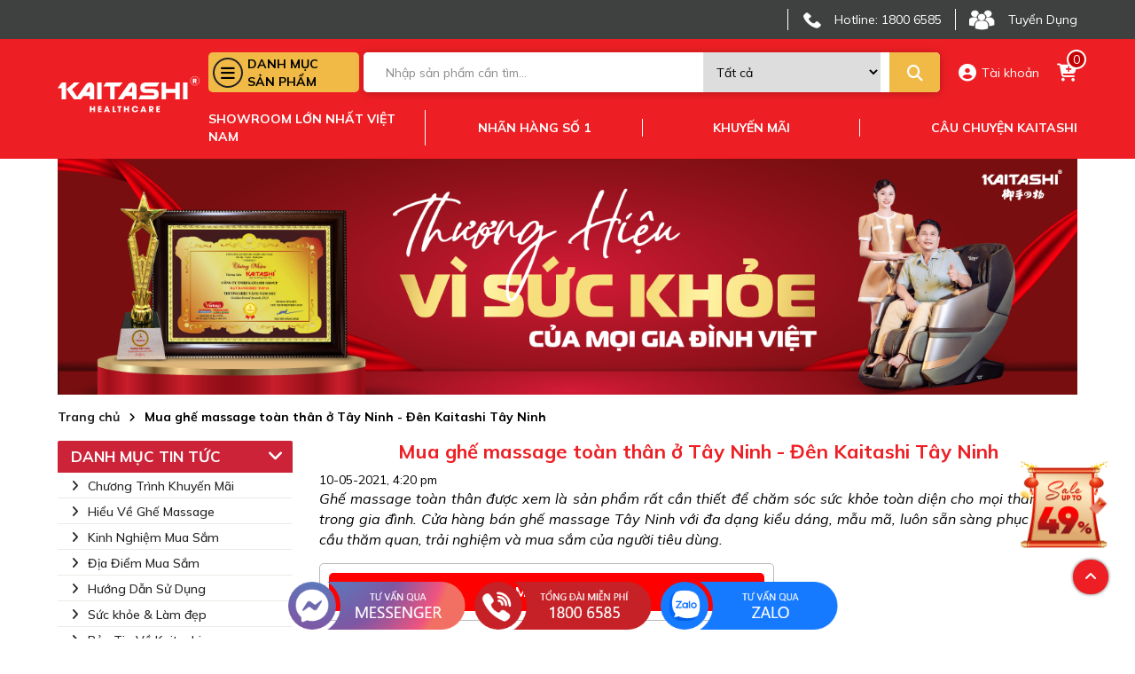

--- FILE ---
content_type: text/html; charset=UTF-8
request_url: https://kaitashi.com/mua-ghe-massage-toan-than-o-tay-ninh-den-kaitashi-tay-ninh.html
body_size: 25100
content:
<!DOCTYPE html>
<html lang="vi">
  <head>
    <meta content="text/html; charset=UTF-8" http-equiv="Content-Type" />
    <meta name="viewport" content="width=device-width, initial-scale=1,user-scalable=0">
    <title>Mua ghế massage toàn thân ở Tây Ninh - Đên Kaitashi Tây Ninh </title>
    <meta name="keywords" content="ghế massage toàn thân ở Tây Ninh"/>
    <meta name="description" content="Hiện tại cửa hàng bán ghế massage Tây Ninh với đa dạng kiểu dáng, mẫu mã, giá thành hấp dẫn  luôn sẵn sàng phục vụ nhu cầu thăm quan, trải nghiệm và mua sắm của người tiêu dùng. "/>
    <meta content="document" name="resource-type" />
    <meta name="revisit-after" content="1 days" />
    <link rel="alternate" type="application/rss+xml" title="RSS Feed for https://kaitashi.com" href="/product.rss" />

    
    <meta name="robots" content="index,follow" />
 	
    
    
    <link rel="canonical" href="https://kaitashi.com/mua-ghe-massage-toan-than-o-tay-ninh-den-kaitashi-tay-ninh.html"/>
    
    
    <meta property="fb:app_id" content="1708511899418057"/>
    <meta property="fb:admins" content=""/>
    <meta property="og:type" content="website">
    <meta property="og:title" content="Mua ghế massage toàn thân ở Tây Ninh - Đên Kaitashi Tây Ninh " />
    <meta property="og:description" content="Hiện tại cửa hàng bán ghế massage Tây Ninh với đa dạng kiểu dáng, mẫu mã, giá thành hấp dẫn  luôn sẵn sàng phục vụ nhu cầu thăm quan, trải nghiệm và mua sắm của người tiêu dùng. " />
    <meta property="og:url" content="https://kaitashi.com/mua-ghe-massage-toan-than-o-tay-ninh-den-kaitashi-tay-ninh.html" />
     
    
    
    <meta property="og:image" content="https://kaitashi.com/media/news/915_868_kaitashi_t__y_h___.jpg">

    
   
    
    
    
   
    <link rel="shortcut icon" href="https://kaitashi.com/template/2018v1/images/fav.png" />
    
    <link rel="stylesheet" href="https://cdnjs.cloudflare.com/ajax/libs/font-awesome/6.4.0/css/all.min.css" />
    <link rel="stylesheet" href="/template/template_2023/script/library.css?v=1769232246"> 
    <link rel="stylesheet" href="/template/template_2023/script/style_2023.css?v=1769232246"> 
    
    

    <!-- Google Tag Manager -->
        <script>(function(w,d,s,l,i){w[l]=w[l]||[];w[l].push({'gtm.start':
    new Date().getTime(),event:'gtm.js'});var f=d.getElementsByTagName(s)[0],
    j=d.createElement(s),dl=l!='dataLayer'?'&l='+l:'';j.async=true;j.src=
    'https://www.googletagmanager.com/gtm.js?id='+i+dl;f.parentNode.insertBefore(j,f);
    })(window,document,'script','dataLayer','GTM-TPR38X2');</script>
    <!-- End Google Tag Manager -->
    <!-- Google Merchants Center -->
    <meta name="google-site-verification" content="NxoxWEPT4e3XtMsmxFR77EaYwj7rUqB_bYEnkvBkOFg" />
    <!-- Facebook Pixel Code -->
	<script>
	  !function(f,b,e,v,n,t,s)
	  {if(f.fbq)return;n=f.fbq=function(){n.callMethod?
	  n.callMethod.apply(n,arguments):n.queue.push(arguments)};
	  if(!f._fbq)f._fbq=n;n.push=n;n.loaded=!0;n.version='2.0';
	  n.queue=[];t=b.createElement(e);t.async=!0;
	  t.src=v;s=b.getElementsByTagName(e)[0];
	  s.parentNode.insertBefore(t,s)}(window, document,'script',
	  'https://connect.facebook.net/en_US/fbevents.js');
	  fbq('init', '511780895893724');
	  fbq('track', 'PageView');
	</script>
	<noscript><img height="1" width="1" style="display:none"
	  src="https://www.facebook.com/tr?id=511780895893724&ev=PageView&noscript=1"/></noscript>
	<!-- End Facebook Pixel Code -->
        <meta name="zalo-platform-site-verification" content="P-EYSxsSE7DlYgvPZPuBGtsOe4EHxd0UDJ0v" />
<!-- ZaloZNS750-->
    
    
    
    <!-- Global site tag (gtag.js) - Google Analytics -->
<script async src="https://www.googletagmanager.com/gtag/js?id=G-X66B65GW2Y"></script>
<script>
  window.dataLayer = window.dataLayer || [];
  function gtag(){dataLayer.push(arguments);}
  gtag('js', new Date());
  gtag('config', 'G-X66B65GW2Y');
</script>
    
    <script type="application/ld+json">
      {
      "@context": "https://schema.org",
      "@type": "Organization",
      "name": "Kaitashi",
      "alternateName": "Group",
      "url": "https://kaitashi.com/",
      "logo": "https://kaitashi.com/template/2018v1/images/logokaitashi.png",
      "contactPoint": {
        "@type": "ContactPoint",
        "telephone": "1800 6585",
        "contactType": "customer service",
        "contactOption": "TollFree",
        "areaServed": "VN",
        "availableLanguage": "Vietnamese"
      },
            "sameAs": [
          "https://www.facebook.com/KaitashiGroup.Official ",
          "https://www.tiktok.com/@kaitashi.official",
          "https://www.pinterest.com/kaitashigroup/",
          "https://www.linkedin.com/in/kaitashi-group/",
          "https://x.com/KaitashiGroup",
          "https://www.tumblr.com/kaitashigroup",
          "https://www.youtube.com/channel/UCBgyFlTUAPvNgHFP-Po4S9A",
          "https://medium.com/@KaitashiGroup",
          "https://www.flickr.com/people/kaitashigroup/",
          "https://www.instagram.com/kaitashigroup/ "
          ]
    }
</script>

  </head>
  <body class="module-article">
    <!-- Google Tag Manager (noscript) -->
	<noscript><iframe src="https://www.googletagmanager.com/ns.html?id=GTM-TPR38X2"
height="0" width="0" style="display:none;visibility:hidden"></iframe></noscript>
<!-- End Google Tag Manager (noscript) -->
    
    <div class="header-pc">
  <div class="header-top">
    <div class="container">
      <div class="header-content-top d-flex align-center space-end">
        <!--<a href="https://bhdt.kaitashi.com/" class="item">
        <i class="icon_2023 shield-halved"></i>
        <span>Kiểm Tra Bảo Hành</span>
        </a>-->
        <!--<a href="" class="item">
          <i class="icon_2023 phone_ban"></i>
          <span>Tổng Đài Miễn Cước</span>
        </a>-->
        <a href="tel:18006585" class="item">
          <i class="icon_2023 phone"></i>
          <span>Hotline: 1800 6585</span>
        </a>
        <a href="https://kaitashi.com/tin-tuyen-dung.html" class="item">
          <i class="icon_2023 tuyendung"></i>
          <span>Tuyển Dụng</span>
        </a>
      </div>
    </div>
  </div>
  <div class="header-main">
    <div class="container">
      <div class="header-main-content d-flex align-items">
        <a href="\" class="logo">
          <img src="/template/template_2023/images/logo-web-khong-slogan.svg" width="200px" height="45px" alt="logo" style="margin-bottom:10px">
        </a>
        <div class="header-main-right">
          <div class="header-right-top d-flex align-items">
            <div class="menu-main">
              <div class="title d-flex align-items">
                <i class="fa fa-bars"></i>
                <p>Danh mục <br> sản phẩm</p>
              </div>
              <div class="height-hover"></div>
              <div class="menu_holder">
                 
                  <div class="item">
                    <a href="/ghe-massage.html" class="item-cate d-flex align-items">
                      <p class="cat-title">GHẾ MASSAGE</p>
                      
                        <span class="box-right">
                          <i class="fa fa-angle-right"></i>
                        </span>
                      
                    </a>
                    
                      <div class="menu-hover">
                        <ul class="content-flex">
                           
                          	<li><a href="/ghe-massage-pho-thong.html">GHẾ MASSAGE PHỔ THÔNG</a></li>
                           
                          	<li><a href="/ghe-massage-thuong-gia.html">GHẾ MASSAGE THƯƠNG GIA</a></li>
                           
                          	<li><a href="/sale-gia-soc.html">GHẾ MASSAGE SALE GIÁ SỐC</a></li>
                          
                         </ul>
                      </div>
                    
                  </div>
                 
                  <div class="item">
                    <a href="/may-chay-bo.html" class="item-cate d-flex align-items">
                      <p class="cat-title">MÁY CHẠY BỘ</p>
                      
                        <span class="box-right">
                          <i class="fa fa-angle-right"></i>
                        </span>
                      
                    </a>
                    
                      <div class="menu-hover">
                        <ul class="content-flex">
                           
                          	<li><a href="/may-chay-bo-pho-thong.html">MÁY CHẠY BỘ PHỔ THÔNG</a></li>
                           
                          	<li><a href="/may-chay-bo-thuong-gia.html">MÁY CHẠY BỘ THƯƠNG GIA</a></li>
                          
                         </ul>
                      </div>
                    
                  </div>
                 
                  <div class="item">
                    <a href="/xe-dap-tap-the-duc.html" class="item-cate d-flex align-items">
                      <p class="cat-title">XE ĐẠP TẬP THỂ DỤC</p>
                      
                    </a>
                    
                  </div>
                 
                  <div class="item">
                    <a href="/may-do-huyet-ap.html" class="item-cate d-flex align-items">
                      <p class="cat-title">MÁY ĐO HUYẾT ÁP</p>
                      
                    </a>
                    
                  </div>
                 
                  <div class="item">
                    <a href="/may-loc-khong-khi.html" class="item-cate d-flex align-items">
                      <p class="cat-title">MÁY LỌC KHÔNG KHÍ</p>
                      
                    </a>
                    
                  </div>
                 
                  <div class="item">
                    <a href="/bon-ngam-chan-massage.html" class="item-cate d-flex align-items">
                      <p class="cat-title">BỒN NGÂM CHÂN MASSAGE</p>
                      
                    </a>
                    
                  </div>
                 
                  <div class="item">
                    <a href="/can-suc-khoe.html" class="item-cate d-flex align-items">
                      <p class="cat-title">CÂN SỨC KHOẺ</p>
                      
                    </a>
                    
                  </div>
                 
                  <div class="item">
                    <a href="/may-massage.html" class="item-cate d-flex align-items">
                      <p class="cat-title">MÁY MASSAGE</p>
                      
                    </a>
                    
                  </div>
                
              </div>
            </div>
            <div class="form__input">
              <form method="get" action="/tim" enctype="multipart/form-data"
                    class="clearfix search-form bg-white">
                <div class="searh-form-container">

                  <input type="text" id="js-global-seach" class="text_search" name="q"
                         placeholder="Nhập sản phẩm cần tìm..." autocomplete="off" value="">
                  <select name="scat_id" class="select_search">
                    <option value="0">Tất cả</option>
                    
                      <option value="172">GHẾ MASSAGE</option>
                    
                      <option value="161">MÁY CHẠY BỘ</option>
                    
                      <option value="1">XE ĐẠP TẬP THỂ DỤC</option>
                    
                      <option value="205">MÁY ĐO HUYẾT ÁP</option>
                    
                      <option value="208">MÁY LỌC KHÔNG KHÍ</option>
                    
                      <option value="209">BỒN NGÂM CHÂN MASSAGE</option>
                    
                      <option value="206">CÂN SỨC KHOẺ</option>
                    
                      <option value="188">MÁY MASSAGE</option>
                    
                      <option value="0">TIN TỨC</option>
                  </select>
                  <button type="submit" class="submit-search">
                    <i class="fa fa-search"></i>
                  </button>
                </div>
              </form>
              <div class="autocomplete-suggestions" id="js-seach-holder"></div>
            </div>
            <div class="icon-account-cart">
              <a href="/taikhoan" class="item">
                <i class="fa-solid fa-circle-user"></i>
                 
                    <span>Tài khoản</span>
                
              </a>
              <a href="/cart" class="item box-cart">
                <i class="fa-solid fa-cart-plus"></i>
                <span class="counter-cart js-cart-counter">0</span>
              </a>
            </div>
          </div>
          <div class="header-right-bottom d-flex align-items space-between">
            <a href="/showroom.html" class="item">Showroom lớn nhất việt nam</a>
            <a href="#" class="item">Nhãn hàng số 1</a>
            <a href="/chuong-trinh-khuyen-mai.html" class="item">Khuyến mãi</a>
            <a href="#" class="item">Câu chuyện kaitashi</a>
          </div>
        </div>
      </div>
    </div>
  </div>
</div>
<div class="header-mobile">
  <div class="container">
    <div class="content-header-mobile d-flex align-items  space-between">
      <a href="/" class="logo">
        <img src="/template/template_2023/images/logo-web-khong-slogan.svg" width="120px" height="30px" alt="logo">
      </a>
      <div class="form__input">
        <form method="get" action="/tim" enctype="multipart/form-data"
              class="clearfix search-form bg-white">
          <div class="searh-form-container">
            <input type="text" id="js-global-seach-mb" class="text_search" name="q"
                   placeholder="Nhập sản phẩm cần tìm..." autocomplete="off" value="">
            <button type="submit" class="submit-search">
              <i class="fa fa-search"></i>
            </button>
          </div>
        </form>
        <div class="autocomplete-suggestions" id="js-seach-holder"></div>
      </div>
      <a href="javascript:void(0)" class="show-menu hambuger">
        <i class="fa fa-bars"></i>
      </a>
    </div>
  </div>
  <div class="main-menu">
  <div class="list">
    <div class="item">
      <a href="/" class="item current"><span class="icon"><i class="fa fa-home"></i></span><span class="title">Trang chủ</span></a>
    </div>
    <ul class="category">
      
      <li class="item-sub-lv1">
        <div class="sub-lv1-title js-toggle-next">
          <a href="/ghe-massage.html">GHẾ MASSAGE</a>
          
          <span><i class="fa fa-caret-down" aria-hidden="true"></i></span>
          
        </div>
        
        <ul class="wrap-lv2">
          
          <li class="item-sub-lv2">
            <div class="sub-lv2-title">
              <a href="/ghe-massage-pho-thong.html">GHẾ MASSAGE PHỔ THÔNG</a>
            </div>
          </li>
          
          <li class="item-sub-lv2">
            <div class="sub-lv2-title">
              <a href="/ghe-massage-thuong-gia.html">GHẾ MASSAGE THƯƠNG GIA</a>
            </div>
          </li>
          
          <li class="item-sub-lv2">
            <div class="sub-lv2-title">
              <a href="/sale-gia-soc.html">GHẾ MASSAGE SALE GIÁ SỐC</a>
            </div>
          </li>
          
        </ul>
        
      </li>
      
      <li class="item-sub-lv1">
        <div class="sub-lv1-title js-toggle-next">
          <a href="/may-chay-bo.html">MÁY CHẠY BỘ</a>
          
          <span><i class="fa fa-caret-down" aria-hidden="true"></i></span>
          
        </div>
        
        <ul class="wrap-lv2">
          
          <li class="item-sub-lv2">
            <div class="sub-lv2-title">
              <a href="/may-chay-bo-pho-thong.html">MÁY CHẠY BỘ PHỔ THÔNG</a>
            </div>
          </li>
          
          <li class="item-sub-lv2">
            <div class="sub-lv2-title">
              <a href="/may-chay-bo-thuong-gia.html">MÁY CHẠY BỘ THƯƠNG GIA</a>
            </div>
          </li>
          
        </ul>
        
      </li>
      
      <li class="item-sub-lv1">
        <div class="sub-lv1-title js-toggle-next">
          <a href="/xe-dap-tap-the-duc.html">XE ĐẠP TẬP THỂ DỤC</a>
          
        </div>
        
      </li>
      
      <li class="item-sub-lv1">
        <div class="sub-lv1-title js-toggle-next">
          <a href="/may-do-huyet-ap.html">MÁY ĐO HUYẾT ÁP</a>
          
        </div>
        
      </li>
      
      <li class="item-sub-lv1">
        <div class="sub-lv1-title js-toggle-next">
          <a href="/may-loc-khong-khi.html">MÁY LỌC KHÔNG KHÍ</a>
          
        </div>
        
      </li>
      
      <li class="item-sub-lv1">
        <div class="sub-lv1-title js-toggle-next">
          <a href="/bon-ngam-chan-massage.html">BỒN NGÂM CHÂN MASSAGE</a>
          
        </div>
        
      </li>
      
      <li class="item-sub-lv1">
        <div class="sub-lv1-title js-toggle-next">
          <a href="/can-suc-khoe.html">CÂN SỨC KHOẺ</a>
          
        </div>
        
      </li>
      
      <li class="item-sub-lv1">
        <div class="sub-lv1-title js-toggle-next">
          <a href="/may-massage.html">MÁY MASSAGE</a>
          
        </div>
        
      </li>
      
    </ul>
    <div class="item">
      <a href="/tin-tuc" class="item current"><span class="title">Tin tức</span></a>
    </div>
    <div class="item">
      <a href="/showroom.html" class="item current"><span class="title">Hệ thống showrrom</span></a>
    </div>
  </div>
</div>
</div>

    <div class="page-article">
  <div class="container">
    
    
    <a href='javascript:;'>
      <img src="/media/banner/23_Decffee2fdedc10d93c43226b8dfdb5f337.png" width="100%" height="100%"  alt='Tin tức' />
    </a>
    
    

    
  
    <div class="breadcrumb-global">
        <ol itemscope="" itemtype="http://schema.org/BreadcrumbList" class="ul clearfix">
          <li itemprop="itemListElement" itemscope="" itemtype="http://schema.org/ListItem">
            <a href="/" itemprop="item" class="nopad-l">
              <span itemprop="name">Trang chủ</span>
            </a> <i class="fa fa-angle-right"></i>
            <meta itemprop="position" content="1">
          </li>
          <li itemprop="itemListElement" itemscope="" itemtype="http://schema.org/ListItem">
            <a href="https://kaitashi.com/mua-ghe-massage-toan-than-o-tay-ninh-den-kaitashi-tay-ninh.html" itemprop="item" class="nopad-l">
              <span itemprop="name">Mua ghế massage toàn thân ở Tây Ninh - Đên Kaitashi Tây Ninh </span>
            </a>
            <meta itemprop="position" content="1">
          </li>
        </ol>
      </div>
    <div class="clearfix"></div>
   


    <div class="row">
      <div class="col-12 col-lg-3">
        <div class="news-sidebar">
          <div class="sidebar-toggle d-flex align-items space-between" onclick="$('.sidebar-index-wrappper').toggle()"><span class="text" >Danh mục tin tức</span> <i class="fa fa-angle-down" aria-hidden="true" style="color: #fff;margin-right: 10px;"></i>
          </div>
          <ul class="sidebar-index-wrappper">
            
            <li class="">
              <h4><a href="/chuong-trinh-khuyen-mai.html" title="Chương Trình Khuyến Mãi"> <i class="fa fa-angle-right"></i>Chương Trình Khuyến Mãi</a>
              </h4>
            </li>
            
            <li class="">
              <h4><a href="/hieu-ve-ghe-massage.html" title="Hiểu Về Ghế Massage"> <i class="fa fa-angle-right"></i>Hiểu Về Ghế Massage</a>
              </h4>
            </li>
            
            <li class="">
              <h4><a href="/kinh-nghiem-mua-sam.html" title="Kinh Nghiệm Mua Sắm"> <i class="fa fa-angle-right"></i>Kinh Nghiệm Mua Sắm</a>
              </h4>
            </li>
            
            <li class="">
              <h4><a href="/dia-diem-mua-sam.html" title="Địa Điểm Mua Sắm"> <i class="fa fa-angle-right"></i>Địa Điểm Mua Sắm</a>
              </h4>
            </li>
            
            <li class="">
              <h4><a href="/huong-dan-su-dung.html" title="Hướng Dẫn Sử Dụng"> <i class="fa fa-angle-right"></i>Hướng Dẫn Sử Dụng</a>
              </h4>
            </li>
            
            <li class="">
              <h4><a href="/suc-khoe-lam-dep.html" title="Sức khỏe &amp; Làm đẹp"> <i class="fa fa-angle-right"></i>Sức khỏe &amp; Làm đẹp</a>
              </h4>
            </li>
            
            <li class="">
              <h4><a href="/ban-tin-khac.html" title="Bản Tin Về Kaitashi"> <i class="fa fa-angle-right"></i>Bản Tin Về Kaitashi</a>
              </h4>
            </li>
            
            <li class="">
              <h4><a href="/video.html" title="Video"> <i class="fa fa-angle-right"></i>Video</a>
              </h4>
            </li>
            
            <li class="">
              <h4><a href="/tin-tuyen-dung.html" title="Tin Tuyển Dụng"> <i class="fa fa-angle-right"></i>Tin Tuyển Dụng</a>
              </h4>
            </li>
            
          </ul>
        </div>

        <div class="news-sidebar featured">
          <div class="sidebar-toggle"><span class="text">Tin khuyến mại</span></div>

          <div class="list-article" id="js-list-article-sale">
            <!----load ajax--->            
          </div>
        </div>

        <div class="news-sidebar featured">
          <div class="sidebar-toggle"><span class="text">Bài viết nổi bật</span></div>

          <div class="list-article" id="js-list-featured">
            <!----load ajax--->            
          </div>
        </div>
      </div>

      <div class="col-12 col-lg-9">
        <div class="new-content">
          <h1 class="name">Mua ghế massage toàn thân ở Tây Ninh - Đên Kaitashi Tây Ninh </h1>
          <span class="time">10-05-2021, 4:20 pm</span>
          <div class="article-detail nd content-text anchor-text js-product-id" id="js-find_toc">
            <p style="text-align: justify;"><em>Ghế massage toàn thân được xem là sản phẩm rất cần thiết để chăm sóc sức khỏe toàn diện cho mọi thành viên trong gia đình. Cửa hàng bán ghế massage Tây Ninh với đa dạng kiểu dáng, mẫu mã, luôn sẵn sàng phục vụ nhu cầu thăm quan, trải nghiệm và mua sắm của người tiêu dùng. </em></p>
<h2>Địa điểm bán ghế massage tại Tây Ninh - Thương hiệu uy tín dành cho người tiêu dùng </h2>
<p style="text-align: justify;">Xã hội ngày càng phát triển, đời sống ngày càng được nâng cao, thật không khó để tìm kiếm các sản phẩm hỗ trợ và chăm sóc sức khỏe cho bản thân và gia đình. Tại Tây Ninh hiện nay cũng có rất nhiều các cửa hàng chuyên cung cấp sản phẩm ghế massage. Tuy nhiên, để lựa chọn được sản phẩm chính hãng, thương hiệu uy tín, tin cậy cùng mức giá bán tốt thì không phải là điều dễ. Trước sự nhũng loại tại thị trường với các mặt hàng ghế massage kém chất lượng, gây ảnh hưởng đến sức khỏe người tiêu dùng, bài viết dưới đây sẽ cung cấp chi tiết thông tin <strong>cửa hàng ghế massage chính hãng tại Tây Ninh </strong>- thuộc hệ thống hơn chuỗi bán lẻ lớn nhất Việt Nam Kaitashi đang được khách hàng ưu tiên lựa chọn. </p>
<p style="text-align: center;"><img src="https://kaitashi.com/media/news/1803_ghe-massage-Kaitashi-Tra-Vinh.jpg" alt="Ghế massage toàn thân tại Trà Vinh " width="800" height="600" /></p>
<p style="text-align: center;"><em>Ghế massage toàn thân tại  Tây Ninh </em></p>
<p style="text-align: justify;">Tìm kiếm một <strong>địa chỉ cung cấp ghế massage uy tín với chất lượng tốt tại Tây Ninh</strong> luôn là câu hỏi được đặt ra khi nhu cầu sử dụng trong đời sống mỗi ngày một tăng cao. <strong>Ghế massage Kaitashi</strong> với thương uy tín, cùng <strong>hệ thống gần 150 cửa hàng trên toàn quốc</strong> vẫn luôn được khách hàng yêu thích và lựa chọn là sản phẩm chất lượng cao, thực sự hữu ích trong việc cải thiện và chăm sóc sức khỏe cả gia đình. <em>Ghế masage Tây Ninh</em> Kaitashi hiện nay là địa điểm tập trung rất nhiều các dòng sản phẩm từ ghế massage cao cấp, với các ghế massage phổ thông với mức giá tầm trung, đem lại đa dạng sự lựa chọn. Với mẫu mã đa dạng, bắt mắt, khách hàng khi đến <em>cửa hàng ghế massage tại Tây Ninh</em> sẽ được trải nghiệm miễn phí, gặp gỡ đội ngũ tư vấn bán hàng chuyên nghiệp, sẵn sàng tư vấn và phục vụ để khách hàng lựa chọn được sản phẩm ưng ý nhất. </p>
<p style="text-align: justify;">Cửa hàng Kaitashi tại Tây Ninh luôn áp dụng các chính sách khuyến mãi và hậu mãi dành cho khách hàng khi đặt mua các sản phẩm tại showroom. Đặc biệt, cửa hàng luôn hỗ trợ giao hàng miễn phí tận nhà, bảo hành tới 6 năm, cùng chế độ chăm sóc xuyên suốt trong quá trình khách hàng sử dụng sản phẩm. </p>
<p style="text-align: justify;">Để biết thêm chi tiết và sản phẩm hoặc đang có mong muốn tìm một địa chỉ uy tín, chất lượng, chính hãng, bạn đừng quên đến với Nơi bán ghế massage tại Tây Ninh <strong>để tham quan và trải nghiệm vô vàn các sản phẩm ghế massage từ Kaitahshi. </strong></p>
<h2>Thông tin cửa hàng ghế massage toàn thân Kaitashi tại Tây Ninh </h2>
<p>Hiện nay cửa hàng Kaitashi tại Tây Ninh tọa lạc tại ngay trung tâm thành phố Tây Ninh. Khách hàng địa phương có thể dễ dàng tìm kiếm và đến trực tiếp cửa hàng để trải nghiệm sản phẩm. </p>
<p>Chi tiết thông tin cửa hàng Kaitashi Tây Ninh:</p>
<p>- Tổng đài hỗ trợ: 1800.6585 </p>
<p>- Có chỗ đậu xe hơi (miễn phí) </p>
<p>- Kênh Website Kaitashi: <a href="https://kaitashi.com/">https://kaitashi.com/</a></p>
<p style="text-align: center;"><iframe src="//www.youtube.com/embed/V5c2zCObezI" width="100%" height="600"></iframe></p>
<h3>Hình ảnh các sản phẩm ghế massage Kaitashi nổi bật tại Tây Ninh </h3>
<p style="text-align: justify;">Với thiết kế lấy khách hàng làm trung tâm, cửa hàng ghế massage Kaitashi với không gian trưng bày sang trọng, đẹp mắt. Luôn sẵn sàng phục và đem đến những trải nghiệm tốt nhất. Cửa hàng mang đến sự lựa chọn cho đa dạng khách hàng từ mẫu mã, thiết kế cùng các phân khúc giá phù hợp nhất với từng gia đình. </p>
<h3>Các sản phẩm ghế massage bán chạy tại Tây Ninh </h3>
<h4>Ghế massage Kaitashi KS-650 PLus </h4>
<p style="text-align: justify;">Nên mua ghế massage toàn thân loại nào tốt tại Tây Ninh? Và câu trả lời là <a title="ghế massage Kaitashi KS-650" href="https://kaitashi.com/ghe-massage-toan-than-kaitashi-ks-650-plus.html">ghế massage Kaitashi KS-650</a> - Dù là đau mỏi vai gáy, đau đầu, căng thẳng thần kinh, đau chân hay đau nhức toàn thân, người dùng chỉ việc ngồi trên ghế, chọn chương trình massage tùy thích (có thể mát xa toàn thân, massage chi tiết từng bộ phân), nằm tận hưởng sự thư giãn, xoa bóp, chỉ mất 5-10 phút là bạn đã cảm nhận rõ sự thay đổi, cả cơ thể khoan khoái, tỉnh táo như được tiếp thêm năng lượng. Với kiểu dáng sang trọng, màu sắc tinh tế, <strong>KS-650 Plus</strong> sẽ mang góp phần tăng thêm đẳng cấp cho nội thất bởi sự hoàn mỹ về từng chi tiết và thiết kế. </p>
<p style="text-align: justify;">Hiện tại sản phẩm luôn có sẵn tại cửa hàng để bạn có thể trải nghiệm và dễ dàng đặt mua. </p>
<p style="text-align: center;"><img src="/media/news/1005_kaitashi.jpg" alt="" width="800" height="1421" /></p>
<p style="text-align: center;"><em>Ghế massage Kaitashi KS-650 Plus tại Tây Ninh </em></p>
<h4>Ghế massage Kaitashi KS-450 </h4>
<p style="text-align: justify;"><a title="Ghế massage toàn thân KS-450" href="https://kaitashi.com/ghe-massage-toan-than-kaitashi-ks-450.html">Ghế massage toàn thân KS-450</a> cung cấp đa dạng các chức năng massage, dưới sự kết hợp của các tính năng hiện đại nhất trong chăm sóc sức khỏe hiện nay</p>
<p style="text-align: justify;"><strong>Con lăn massage 4D chuyển động linh hoạt theo hệ thống khung SL</strong> ôm sát theo đường cong của vùng lưng, xuống mông giúp cơ thể được massage sâu vào những phần thường xuyên đau nhức như vai, lưng, mông cùng với 5 phương pháp như: xoa bóp, đấm, xoa, gõ, <strong>Shiatsu kiểu Nhật</strong> giúp bạn tận hưởng những giây phút thư giãn trọn vẹn nhất.</p>
<p style="text-align: justify;">Đặc biệt, hệ thống con lăn bàn chân, bắp chân, tác động sâu, dò tìm chính xác các huyệt đạo, giúp tăng cường lưu thông tuần hoàn máu, giảm các triệu chứng tê mỏi bàn chân và hỗ trợ cải thiện các chức năng tiêu hóa trong cơ thể.</p>
<p style="text-align: center;"><img src="https://kaitashi.com/media/news/1803_1489_ghe-massage-toan-than-kaitashi-ks-450-massage-khong-trong-luc.jpg" alt="Trải nghiệm cảm giác tuyệt vời trên ghế massage Kaitashi KS-450 với Zero Gravity" width="800" height="796" /></p>
<p style="text-align: center;"><em>Trải nghiệm cảm giác tuyệt vời trên ghế massage Kaitashi KS-450 với Zero Gravity</em></p>
<h4>Ghế massage Kaitashi KS-580 </h4>
<p style="text-align: justify;"><a title="Ghế massage toàn thân KS-580" href="https://kaitashi.com/ghe-massage-toan-than-kaitashi-ks-580.html">Ghế massage toàn thân KS-580</a> do Kaitashi sản xuất là chiếc ghế đỉnh cao của thiết kế với nhiều tính năng thực sự ưu việt. Với công nghệ massage 5D tân tiến bậc nhất hiện nay, KS-580 sẽ mang đến những trải nghiệm massage tuyệt vời với hàng loạt những tính năng massage vô cùng thông minh, ưu việt bậc nhất trong hỗ trợ giúp thư giãn, giảm đau và hiệu quả nhanh trong hỗ trợ trị liệu. Với đường ray massage L- Track  dài tới 1350mm sẽ cung cấp cho bạn phạm vi massage dài hơn từ gáy cho đến tận vị trí cơ đùi dưới. Sự cải tiến về con lăn cao cấp cùng với chế độ ngả sau sâu tới 170 độ sẽ mang lại massage sâu và rộng hơn, làm giảm nhanh cơn đau và mang lại nhiều lợi ích trong cải thiện các vấn đề xương khớp, sức khỏe. </p>
<p style="text-align: center;"><img src="https://kaitashi.com/media/news/1803_1456_ks580-01.jpg" alt="" width="800" height="1219" /></p>
<p style="text-align: center;"><em>Khách hàng lựa chọn ghế massage Kaitashi KS-580 tại Tây Ninh</em> </p>
<p>Trên đây là những dòng sản phẩm đang bán rất chạy tại cửa hàng ghế massage Kaitashi Tây Ninh. Ngoài ta ghế massage Minh Khai Tây Ninh - Kaitashi còn trưng bày rất nhiều các dòng sản phẩm khác như: <strong>Kaitashi KS-200, Kaitashi KS-950, Kaitashi KS-970, Kaitashi KS-990,...</strong></p>
<p>Tất cả các sản phẩm khi mua tại showroom Kaitashi Tây Ninh được hỗ trợ trả góp 0%. Kaitashi mời bạn đến ngay để trải nghiệm với chính sách hậu mãi tốt nhất</p>
<p style="text-align: center;"><img src="https://kaitashi.com/media/news/1803_1437_nhcamktgh-011.jpg" alt="Chính sách bán hàng và hậu mãi 5 sao tại Kaitashi  " width="800" height="649" /></p>
<p style="text-align: center;"><em>Chính sách bán hàng và hậu mãi 5 sao tại Kaitashi  </em></p>
<script src="chrome-extension://lopnbnfpjmgpbppclhclehhgafnifija/aiscripts/script-main.js"></script>
          </div>
        </div>

        

        <!---san pham lien quan-->
        <div class="article-related">
          <h2 class="title">Tin liên quan</h2>
          <div class="news-article">
            <div class="row">
              
              
              <div class="col-12 col-sm-6 col-lg-4 w_news_article">
                <div class="figure-image shine">
                  <a href="/noi-ban-may-chay-bo-chinh-hang-tai-tan-phu-bao-hanh-toi-6-nam.html" title="Nơi bán máy chạy bộ chính hãng tại Tân Phú - Bảo hành tới 6 năm">
                    <img class="lazy img-fluid" width="419" height="278" data-src="/media/news/914_913_874_showroom_kaitashi.jpg" alt="Nơi bán máy chạy bộ chính hãng tại Tân Phú - Bảo hành tới 6 năm" title="Nơi bán máy chạy bộ chính hãng tại Tân Phú - Bảo hành tới 6 năm" />
                  </a>
                </div>
                <div class="figure-caption">
                  <p class="publish-date">03-10-2024, 4:01 pm</p>
                  <h3 class="title line-clamp-3"><a href="/noi-ban-may-chay-bo-chinh-hang-tai-tan-phu-bao-hanh-toi-6-nam.html" title="Nơi bán máy chạy bộ chính hãng tại Tân Phú - Bảo hành tới 6 năm">Nơi bán máy chạy bộ chính hãng tại Tân Phú - Bảo hành tới 6 năm</a></h3>
                  <p class="line-clamp-3 summary">Mua máy chạy bộ ở đâu tại Phú Lộc, Tân Phú ? Đến ngay địa chỉ máy chạy bộ điện Kaitashi Tân Phú số: 303 Luỹ Bán Bích, Hiệp Tân, Tân Phú hoặc Hotline: 0948 624 638  để trải nghiệm thử các sản phẩm và sở hữu ngay máy chạy bộ với giá bán chất lượng. 
</p>
                </div>
              </div>
              
              
              
              <div class="col-12 col-sm-6 col-lg-4 w_news_article">
                <div class="figure-image shine">
                  <a href="/mua-ghe-massage-tai-tan-phu-nen-den-dia-chi-nao.html" title="Mua ghế massage tại Tân Phú nên đến địa chỉ nào?">
                    <img class="lazy img-fluid" width="419" height="278" data-src="/media/news/913_874_showroom_kaitashi.jpg" alt="Mua ghế massage tại Tân Phú nên đến địa chỉ nào?" title="Mua ghế massage tại Tân Phú nên đến địa chỉ nào?" />
                  </a>
                </div>
                <div class="figure-caption">
                  <p class="publish-date">03-10-2024, 3:32 pm</p>
                  <h3 class="title line-clamp-3"><a href="/mua-ghe-massage-tai-tan-phu-nen-den-dia-chi-nao.html" title="Mua ghế massage tại Tân Phú nên đến địa chỉ nào?">Mua ghế massage tại Tân Phú nên đến địa chỉ nào?</a></h3>
                  <p class="line-clamp-3 summary">Ở Tân Phú , nên mua ghế massage uy tín tại đâu? Nếu bạn đang có chung câu hỏi này với rất nhiều khách hàng sinh sống tại Tân Phú , mời bạn đến cửa hàng Kaitashi Tân Phú - Địa chỉ uy tín, phân phối ghế massage chất lượng uy tín tại Việt Nam. Đặt mua liên hệ ngay:303 Luỹ Bán Bích, Hiệp Tân, Tân Phú hoặc Hotline: 0948 624 638 để được tư vấn và hỗ trợ tốt nhất.  </p>
                </div>
              </div>
              
              
              
              <div class="col-12 col-sm-6 col-lg-4 w_news_article">
                <div class="figure-image shine">
                  <a href="/mua-ghe-massage-tai-phu-tho-dia-chi-thiet-bi-cham-soc-suc-khoe-chinh-hang-kaitashi-group.html" title="Mua ghế massage tại Phú Thọ - Địa chỉ thiết bị chăm sóc sức khỏe chính hãng - Kaitashi Group">
                    <img class="lazy img-fluid" width="419" height="278" data-src="/media/news/911_avt_kaitashi_viet_tri.jpg" alt="Mua ghế massage tại Phú Thọ - Địa chỉ thiết bị chăm sóc sức khỏe chính hãng - Kaitashi Group" title="Mua ghế massage tại Phú Thọ - Địa chỉ thiết bị chăm sóc sức khỏe chính hãng - Kaitashi Group" />
                  </a>
                </div>
                <div class="figure-caption">
                  <p class="publish-date">03-10-2024, 3:32 pm</p>
                  <h3 class="title line-clamp-3"><a href="/mua-ghe-massage-tai-phu-tho-dia-chi-thiet-bi-cham-soc-suc-khoe-chinh-hang-kaitashi-group.html" title="Mua ghế massage tại Phú Thọ - Địa chỉ thiết bị chăm sóc sức khỏe chính hãng - Kaitashi Group">Mua ghế massage tại Phú Thọ - Địa chỉ thiết bị chăm sóc sức khỏe chính hãng - Kaitashi Group</a></h3>
                  <p class="line-clamp-3 summary">Bạn đang tìm địa chỉ uy tín mua mua ghế massage tại Phú Thọ? Mời bạn đến với địa chỉ ghế massage toàn thân chính hãng tại Tp. Việt Trì Phú Thọ. Liên hệ ngay Hotline: 1800.65.85 để lựa chọn được sản phẩm chăm sóc sức khỏe phù hợp nhất dành cho gia đình của mình. </p>
                </div>
              </div>
              
              
              
              
              
              
              
              
              
              
              
              
              
              
              
              
            </div>
          </div>
        </div>

        <!---san pham noi bat-->       
        <div class="article-related">
          <h2 class="title">Tin nổi bật</h2>
          <div class="news-article">
            <div class="row">
              
              
              <div class="col-12 col-sm-6 col-lg-4 w_news_article">
                <div class="figure-image shine">
                  <a href="/cong-nghe-ghe-massage.html" title="Cập nhật công nghệ ghế massage mới nhất: Đột phá trong từng chuyển động">
                    <img class="lazy img-fluid" width="419" height="278" data-src="/media/news/1081_cong_nghe_ghe_massage_kaitashi_moi.jpg" alt="Cập nhật công nghệ ghế massage mới nhất: Đột phá trong từng chuyển động" title="Cập nhật công nghệ ghế massage mới nhất: Đột phá trong từng chuyển động" />
                  </a>
                </div>
                <div class="figure-caption">
                  <p class="publish-date">03-06-2025, 11:43 am</p>
                  <h3 class="title line-clamp-3"><a href="/cong-nghe-ghe-massage.html" title="Cập nhật công nghệ ghế massage mới nhất: Đột phá trong từng chuyển động">Cập nhật công nghệ ghế massage mới nhất: Đột phá trong từng chuyển động</a></h3>
                  <p class="line-clamp-3 summary">Khám phá các công nghệ ghế massage tiên tiến nhất hiện nay: chuyển động thông minh, trải nghiệm chân thực, chăm sóc sức khỏe toàn diện ngay tại nhà.</p>
                </div>
              </div>
              
              
              
              <div class="col-12 col-sm-6 col-lg-4 w_news_article">
                <div class="figure-image shine">
                  <a href="/hoa-hau-du-lich-viet-nam-chinh-thuc-tro-thanh-dai-su-thuong-hieu-kaitashi.html" title="HOA HẬU DU LỊCH VIỆT NAM CHÍNH THỨC TRỞ THÀNH ĐẠI SỨ THƯƠNG HIỆU KAITASHI">
                    <img class="lazy img-fluid" width="419" height="278" data-src="/media/news/1102_hoa_hau_du_lich_tro_thanh_dai_su_thuong_hieu_kaitashi_1__11_.jpg" alt="HOA HẬU DU LỊCH VIỆT NAM CHÍNH THỨC TRỞ THÀNH ĐẠI SỨ THƯƠNG HIỆU KAITASHI" title="HOA HẬU DU LỊCH VIỆT NAM CHÍNH THỨC TRỞ THÀNH ĐẠI SỨ THƯƠNG HIỆU KAITASHI" />
                  </a>
                </div>
                <div class="figure-caption">
                  <p class="publish-date">20-01-2026, 11:42 am</p>
                  <h3 class="title line-clamp-3"><a href="/hoa-hau-du-lich-viet-nam-chinh-thuc-tro-thanh-dai-su-thuong-hieu-kaitashi.html" title="HOA HẬU DU LỊCH VIỆT NAM CHÍNH THỨC TRỞ THÀNH ĐẠI SỨ THƯƠNG HIỆU KAITASHI">HOA HẬU DU LỊCH VIỆT NAM CHÍNH THỨC TRỞ THÀNH ĐẠI SỨ THƯƠNG HIỆU KAITASHI</a></h3>
                  <p class="line-clamp-3 summary">Kaitashi trân trọng thông báo Hoa hậu Du lịch Việt Nam 2026 – Nguyễn Phương Linh chính thức đảm nhiệm vai trò Đại sứ Thương hiệu giai đoạn 2026 – 2028, mở ra cột mốc hợp tác mới giữa một biểu tượng nhan sắc, trí tuệ, giàu trách nhiệm cộng đồng và thương hiệu chăm sóc sức khỏe uy tín tại Việt Nam.</p>
                </div>
              </div>
              
              
              
              <div class="col-12 col-sm-6 col-lg-4 w_news_article">
                <div class="figure-image shine">
                  <a href="/tien-ve-dai-le-quet-sach-hot-deals.html" title="Tiến về Đại lễ - Quét sạch hot deals">
                    <img class="lazy img-fluid" width="419" height="278" data-src="/media/news/1076_tien_ve_dai_le__2_.jpg" alt="Tiến về Đại lễ - Quét sạch hot deals" title="Tiến về Đại lễ - Quét sạch hot deals" />
                  </a>
                </div>
                <div class="figure-caption">
                  <p class="publish-date">24-04-2024, 1:46 pm</p>
                  <h3 class="title line-clamp-3"><a href="/tien-ve-dai-le-quet-sach-hot-deals.html" title="Tiến về Đại lễ - Quét sạch hot deals">Tiến về Đại lễ - Quét sạch hot deals</a></h3>
                  <p class="line-clamp-3 summary">Chào mừng ngày Giải phóng miền Nam 30/4 và Quốc tế Lao động 1/5, Kaitashi tung chương trình khuyến mãi cực lớn, giảm sốc đến 50% toàn bộ sản phẩm tại tất cả các showroom trên cả nước. </p>
                </div>
              </div>
              
              
              
              
              
              
              
              
              
              
              
              
              
              
              
              
              
              
              
              
              
              
            </div>
          </div>
        </div>      
      </div>
    </div>
  </div>
</div>

    <div class="footer">
  <div class="container">
    <div class="box-policy d-flex flex-wrap align-items space-between">
      <div class="item d-flex flex-wrap align-items">
        <div class="box-icon">
          <i class="icon_2023 brand"></i>
        </div>
        <div class="txt text-center">
          <span>Thương Hiệu Tiên Phong</span>
          <b>15 Năm</b>
        </div>
      </div>
      <div class="item d-flex flex-wrap align-items">
        <div class="box-icon">
          <i class="icon_2023 baohanh"></i>
        </div>
        <div class="txt text-center">
          <span>Bảo Hành Lên Đến</span>
          <b>6 Năm</b>
        </div>
      </div>
      <div class="item d-flex flex-wrap align-items">
        <div class="box-icon">
          <i class="icon_2023 baotri"></i>
        </div>
        <div class="txt text-center">
          <span>Bảo Trì Sản Phẩm</span>
          <b>Trọn Đời</b>
        </div>
      </div>
      <div class="item d-flex flex-wrap align-items">
        <div class="box-icon">
          <i class="icon_2023 ship"></i>
        </div>
        <div class="txt text-center">
          <span>Giao Hàng Siêu Tốc</span>
          <b>24 Giờ</b>
        </div>
      </div>
    </div>
    <!-- end box-policy -->
    <div class="box-showroom">
      <div class="title d-flex align-items space-between">
        <h2 class="title-left">
          Hệ thống showroom toàn quốc
        </h2>
        <div class="title-right swiper" id="showroom_thumb">
          <div class="swiper-wrapper">
            <div class="swiper-slide">
              <a href="javascript:void(0)" class="title-local">HÀ NỘI</a>
            </div>
            <div class="swiper-slide">
              <a href="javascript:void(0)" class="title-local">HỒ CHÍ MINH</a>
            </div>
            <div class="swiper-slide">
              <a href="javascript:void(0)" class="title-local">MIỀN BẮC</a>
            </div>
            <div class="swiper-slide">
              <a href="javascript:void(0)" class="title-local">MIỀN TRUNG - TÂY NGUYÊN</a>
            </div>
            <div class="swiper-slide">
              <a href="javascript:void(0)" class="title-local">MIỀN NAM</a>
            </div>
          </div>
        </div>
      </div>
      <div class="list-showroom">
        <div class="swiper" id="showroom_big">
          <div class="swiper-wrapper">
            <div class="swiper-slide">
              <div class="no-gutters">
  <div class="col-12 pad-0">
    <div class="row no-gutters overflow-scrollbar">
      
      <div class="col-12 col-sm-6 col-lg-4 add_brand">
        <div class="card">
          <a class="footer-showroom" href="#">
            <h3>Kaitashi Lê Trọng Tấn- Hà Đông(Hà Nội)</h3>
          </a>
          <p>Địa chỉ VP Hà Nội: Số 2 và 3, B48, Khu B KĐT Geleximco, Lê Trọng Tấn, Phường Dương Nội , Hà Nội
          </p>
          <p>Điện thoại: <a href="tel:1800 6585" rel="nofollow">1800 6585</a>
          </p>
          <p class="footer-showroom map-link">
            <a class="map_detail" rel="nofollow" target="_blank"
               href="https://maps.app.goo.gl/SnJdNNeDmqRazfZV9"   >
              <i class="fa-solid fa-location-dot"></i>
              Xem Bản Đồ
            </a>
          </p>
          <p class="car-parking"><i class="fas fa-car"></i> Có chỗ đậu ô tô
          </p>
        </div>
      </div>
      
          <div class="col-12 col-sm-6 col-lg-4 add_brand">
        <div class="card">
          <a class="footer-showroom" href="#">
            <h3>Kaitashi Phú La - Hà Nội</h3>
          </a>
          <p>829 - 831 Quang Trung - Phú La - Hà Đông - Hà Nội</p>
          <p>Điện thoại: <a href="tel:1800 6585" rel="nofollow">1800 6585</a>
          </p>
          <p class="footer-showroom map-link">
            <a class="map_detail" rel="nofollow" target="_blank"
               href="https://maps.app.goo.gl/eZdRWcy2Sh6AgSyL9">
              <i class="fa-solid fa-location-dot"></i>
              Xem Bản Đồ
            </a>
          </p>
          <p class="car-parking"><i class="fas fa-car"></i> Có chỗ đậu ô tô
          </p>
        </div>
      </div> 
      
      <div class="col-12 col-sm-6 col-lg-4 add_brand">
        <div class="card">
          <a class="footer-showroom" href="#">
            <h3>Kaitashi Xuân Mai - Hà Nội</h3>
          </a>
          <p>Số 8- Tổ 2- Xuân Hà - Xuân Mai - Hà Nội ( ngay ngã tư Xuân Mai - Đối diện chợ Xuân Mai - Hướng đi Lâm Nghiệp )</p>
          <p>Điện thoại: <a href="tel:1800 6585" rel="nofollow">1800 6585</a>
          </p>
          <p class="footer-showroom map-link">
            <a class="map_detail" rel="nofollow" target="_blank"
               href="https://maps.app.goo.gl/eZdRWcy2Sh6AgSyL9">
              <i class="fa-solid fa-location-dot"></i>
              Xem Bản Đồ
            </a>
          </p>
          <p class="car-parking"><i class="fas fa-car"></i> Có chỗ đậu ô tô
          </p>
        </div>
      </div> 
      
      <div class="col-12 col-sm-6 col-lg-4 add_brand">
        <div class="card">
          <a class="footer-showroom" href="#">
            <h3>Kaitashi - Hoài Đức(Hà Nội)</h3>
          </a>
          <p>Số 1 - Phố Thú Y - Đức Thượng - Hoài Đức - Hà Nội (Đối diện KĐT
            Tân
            Tây Đô)
          </p>
          <p>Điện thoại: <a href="tel:1800 6585" rel="nofollow">1800 6585</a>
          </p>
          <p class="footer-showroom map-link">
            <a class="map_detail" rel="nofollow" target="_blank"
               href="https://maps.app.goo.gl/aGE59Tzn8zwBvKy76">
              <i class="fa-solid fa-location-dot"></i>
              Xem Bản Đồ
            </a>
          </p>
          <p class="car-parking"><i class="fas fa-car"></i> Có chỗ đậu ô tô
          </p>
        </div>
      </div>
      
      <div class="col-12 col-sm-6 col-lg-4 add_brand">
        <div class="card">
          <a class="footer-showroom" href="#">
            <h3>Kaitashi-TTTM Mê Linh Plaza(Hà Nội)</h3>
          </a>
          <p>KM8 Cao Tốc Bắc Thăng Long - Nội Bài - P.Quang Minh - Mê Linh -
            Hà
            Nội</p>
          <p>Điện thoại: <a href="tel:1800 6585" rel="nofollow">1800 6585</a>
          </p>
          <p class="footer-showroom map-link">
            <a class="map_detail" rel="nofollow" target="_blank"
               href="https://maps.app.goo.gl/aGE59Tzn8zwBvKy76" rel="nofollow" >
              <i class="fa-solid fa-location-dot"></i>
              Xem Bản Đồ
            </a>
          </p>
          <p class="car-parking"><i class="fas fa-car"></i> Có chỗ đậu ô tô
          </p>
        </div>
      </div>
    </div>
  </div>
</div>
            </div>
            <!-- chi nhanh ha noi -->
            <div class="swiper-slide">
              <div class="no-gutters">
  <div class="col-12 pad-0">
    <div class="row no-gutters overflow-scrollbar">
      
   <div class="col-12 col-sm-6 col-lg-4 add_brand">
                                                <div class="card">
                                                    <a class="footer-showroom" href="#">
                                                        <h3>Kaitashi - Hồ Chí Minh</h3>
                                                    </a>
                                                    <p> 357 Lũy Bán Bích, Phường Hiệp Tân, Quận Tân Phú, Tp. Hồ Chí Minh
                                                      </p>
                                                    <p>Điện thoại: <a href="tel:1800 6585" rel="nofollow">1800 6585</a>
                                                    </p>
                                                    <p class="footer-showroom map-link">
                                                        <a class="map_detail" rel="nofollow" target="_blank"
                                                            href="https://maps.app.goo.gl/AEjuUfnKCyd3RYRQA">
                                                            <i class="fa-solid fa-location-dot"></i>
                                                            Xem Bản Đồ
                                                        </a>
                                                    </p>
                                                    <p class="car-parking"><i class="fas fa-car"></i> Có chỗ đậu ô tô
                                                    </p>
                                                </div>
                                            </div>

      
    </div>
  </div>
</div>
            </div>
            <!-- chi nhanh ha noi -->
            <div class="swiper-slide">
              <div class="no-gutters">
  <div class="col-12 pad-0">
    <div class="row no-gutters overflow-scrollbar">
      
      <div class="col-12 col-sm-6 col-lg-4 add_brand">
        <div class="card">
          <a class="footer-showroom" href="#">
            <h3>Kaitashi-Bắc Giang</h3>
          </a>
          <p>Địa chỉ: 80 Đường Hùng Vương - Ngô Quyền - TP Bắc Giang</p>
          <p>Điện thoại: <a href="tel:1800 6585" rel="nofollow">1800 6585</a>
          </p>
          <p class="footer-showroom map-link">
            <a class="map_detail" rel="nofollow" target="_blank"
               href="https://maps.app.goo.gl/oY8TcPdLi68NegWr7">
              <i class="fa-solid fa-location-dot"></i>
              Xem Bản Đồ
            </a>
          </p>
          <p class="car-parking"><i class="fas fa-car"></i> Có chỗ đậu ô tô
          </p>
        </div>
      </div>
      
      <div class="col-12 col-sm-6 col-lg-4 add_brand">
        <div class="card">
          <a class="footer-showroom" href="#">
            <h3>Kaitashi-Vĩnh Phúc</h3>
          </a>
          <p>Địa chỉ: 351 đường Hai Bà Trưng - Tiền Châu - Phúc Yên - Vĩnh Phúc</p>
          <p>Điện thoại: <a href="tel:1800 6585" rel="nofollow">1800 6585</a>
          </p>
          <p class="footer-showroom map-link">
            <a class="map_detail" rel="nofollow" target="_blank"
               href="/">
              <i class="fa-solid fa-location-dot"></i>
              Xem Bản Đồ
            </a>
          </p>
          <p class="car-parking"><i class="fas fa-car"></i> Có chỗ đậu ô tô
          </p>
        </div>
      </div>
      <!--<div class="col-12 col-sm-6 col-lg-4 add_brand">
        <div class="card">
          <a class="footer-showroom" href="#">
            <h3>Kaitashi-Lục Ngạn(Bắc Giang)</h3>
          </a>
          <p>Địa chỉ: 301 Thân Cảnh Phúc - TDP. Trần Hưng Đạo - TT. Chũ - Lục
            Ngạn
            - Bắc
            Giang
          </p>
          <p>Điện thoại: <a href="tel:1800 6585" rel="nofollow">1800 6585</a>
          </p>
          <p class="footer-showroom map-link">
            <a class="map_detail" rel="nofollow" href="#">
              <i class="fa-solid fa-location-dot"></i>
              Xem Bản Đồ
            </a>
          </p>
          <p class="car-parking"><i class="fas fa-car"></i> Có chỗ đậu ô tô
          </p>
        </div>
      </div>-->
      <!--<div class="col-12 col-sm-6 col-lg-4 add_brand">
        <div class="card">
          <a class="footer-showroom" href="#">
            <h3>Kaitashi-Thái Nguyên</h3>
          </a>
          <p>28 Quang Trung - Thành phố Thái Nguyên</p>
          <p>Điện thoại: <a href="tel:1800 6585" rel="nofollow">1800 6585</a>
          </p>
          <p class="footer-showroom map-link">
            <a class="map_detail" rel="nofollow" target="_blank"
               href="https://maps.app.goo.gl/voii8h7iDtN6yb576">
              <i class="fa-solid fa-location-dot"></i>
              Xem Bản Đồ
            </a>
          </p>
          <p class="car-parking"><i class="fas fa-car"></i> Có chỗ đậu ô tô
          </p>
        </div>
      </div>-->
      <div class="col-12 col-sm-6 col-lg-4 add_brand">
        <div class="card">
          <a class="footer-showroom" href="#">
            <h3>Kaitashi - Hưng Yên(Mỹ Hào)</h3>
          </a>
          <p>Địa chỉ: 7 Phố Nối B - Mỹ Hào - Hưng Yên</p>
          <p>Điện thoại: <a href="tel:1800 6585" rel="nofollow">1800 6585</a>
          </p>
          <p class="footer-showroom map-link">
            <a class="map_detail" rel="nofollow" target="_blank"
               href="https://maps.app.goo.gl/hVefFqbkbQX6GVWk7">
              <i class="fa-solid fa-location-dot"></i>
              Xem Bản Đồ
            </a>
          </p>
          <p class="car-parking"><i class="fas fa-car"></i> Có chỗ đậu ô tô
          </p>
        </div>
      </div>
      
      <div class="col-12 col-sm-6 col-lg-4 add_brand">
        <div class="card">
          <a class="footer-showroom" href="#">
            <h3>Kaitashi - Hưng Yên(Khoái Châu)</h3>
          </a>
          <p>Địa chỉ: Yên Lịch - Dân Tiến - Khoái Châu - Hưng Yên</p>
          <p>Điện thoại: <a href="tel:1800 6585" rel="nofollow">1800 6585</a>
          </p>
          <p class="footer-showroom map-link">
            <a class="map_detail" rel="nofollow" target="_blank"
               href="/">
              <i class="fa-solid fa-location-dot"></i>
              Xem Bản Đồ
            </a>
          </p>
          <p class="car-parking"><i class="fas fa-car"></i> Có chỗ đậu ô tô
          </p>
        </div>
      </div>
      
      <div class="col-12 col-sm-6 col-lg-4 add_brand">
        <div class="card">
          <a class="footer-showroom" href="#">
            <h3>Kaitashi-Hải Dương</h3>
          </a>
          <p>264 Nguyễn Lương Bằng - P. Thanh Bình - Thành phố Hải Dương</p>
          <p>Điện thoại: <a href="tel:1800 6585" rel="nofollow">1800 6585</a>
          </p>
          <p class="footer-showroom map-link">
            <a class="map_detail" rel="nofollow" target="_blank"
               href="https://maps.app.goo.gl/1qTKidhABmikrQYs6">
              <i class="fa-solid fa-location-dot"></i>
              Xem Bản Đồ
            </a>
          </p>
          <p class="car-parking"><i class="fas fa-car"></i> Có chỗ đậu ô tô
          </p>
        </div>
      </div>
      
         <div class="col-12 col-sm-6 col-lg-4 add_brand">
        <div class="card">
          <a class="footer-showroom" href="#">
            <h3>Kaitashi Kiến An - Hải Phòng</h3>
          </a>
          <p>919 Trường Chinh, Quán Trữ , Kiến An , Hải Phòng </p>
          <p>Điện thoại: <a href="tel:1800 6585" rel="nofollow">1800 6585</a>
          </p>
          <p class="footer-showroom map-link">
            <a class="map_detail" rel="nofollow" target="_blank"
               href="/">
              <i class="fa-solid fa-location-dot"></i>
              Xem Bản Đồ
            </a>
          </p>
          <p class="car-parking"><i class="fas fa-car"></i> Có chỗ đậu ô tô
          </p>
        </div>
      </div>
      
     <div class="col-12 col-sm-6 col-lg-4 add_brand">
        <div class="card">
          <a class="footer-showroom" href="#">
            <h3>Kaitashi Tiên Lãng - Hải Phòng</h3>
          </a>
          <p>73A4 Cựu Đôi, Khu 2 Thị Trấn Tiên Lãng, Hải Phòng(Đối diện cổng chính Chợ Đôi)</p>
          <p>Điện thoại: <a href="tel:1800 6585" rel="nofollow">1800 6585</a>
          </p>
          <p class="footer-showroom map-link">
            <a class="map_detail" rel="nofollow" target="_blank"
               href="/">
              <i class="fa-solid fa-location-dot"></i>
              Xem Bản Đồ
            </a>
          </p>
          <p class="car-parking"><i class="fas fa-car"></i> Có chỗ đậu ô tô
          </p>
        </div>
      </div>
      <div class="col-12 col-sm-6 col-lg-4 add_brand">
        <div class="card">
          <a class="footer-showroom" href="#">
            <h3>Kaitashi-Ninh Bình(Hà Nam cũ)</h3>
          </a>
          <p>137 Lý Thái Tổ - Phường Phù Vân - Tỉnh Ninh Bình</p>
          <p>Điện thoại: <a href="tel:1800 6585" rel="nofollow">1800 6585</a>
          </p>
          <p class="footer-showroom map-link">
            <a class="map_detail" rel="nofollow" target="_blank"
               href="/">
              <i class="fa-solid fa-location-dot"></i>
              Xem Bản Đồ
            </a>
          </p>
          <p class="car-parking"><i class="fas fa-car"></i> Có chỗ đậu ô tô
          </p>
        </div>
      </div>
      <div class="col-12 col-sm-6 col-lg-4 add_brand">
        <div class="card">
          <a class="footer-showroom" href="#">
            <h3>Kaitashi-Nam Định</h3>
          </a>
          <p>214 đường Điện Biên - Phường Cửa Bắc - TP Nam Định</p>
          <p>Điện thoại: <a href="tel:1800 6585" rel="nofollow">1800 6585</a>
          </p>
          <p class="footer-showroom map-link">
            <a class="map_detail" rel="nofollow" target="_blank"
               href="https://maps.app.goo.gl/moc2jPVjwjFasnvD9">
              <i class="fa-solid fa-location-dot"></i>
              Xem Bản Đồ
            </a>
          </p>
          <p class="car-parking"><i class="fas fa-car"></i> Có chỗ đậu ô tô
          </p>
        </div>
      </div>
     <!-- <div class="col-12 col-sm-6 col-lg-4 add_brand">
        <div class="card">
          <a class="footer-showroom" href="#">
            <h3>Kaitashi- Hải Hậu(Nam Định)</h3>
          </a>
          <p>SN 74 - Khu 3 - TT Yên Định - Hải Hậu - Nam Định ( Ngã tư cầu Yên
            Định)</p>
          <p>Điện thoại: <a href="tel:1800 6585" rel="nofollow">1800 6585</a>
          </p>
          <p class="footer-showroom map-link">
            <a class="map_detail" rel="nofollow" target="_blank"
               href="https://maps.app.goo.gl/e428When3tWQW2hZA">
              <i class="fa-solid fa-location-dot"></i>
              Xem Bản Đồ
            </a>
          </p>
          <p class="car-parking"><i class="fas fa-car"></i> Có chỗ đậu ô tô
          </p>
        </div>
      </div>-->
      <!--<div class="col-12 col-sm-6 col-lg-4 add_brand">
        <div class="card">
          <a class="footer-showroom" href="#">
            <h3>Kaitashi-Hòa Bình</h3>
          </a>
          <p>603 Trần Phú - TK 12 - Lương Sơn - Hòa Bình</p>
          <p>Điện thoại: <a href="tel:1800 6585" rel="nofollow">1800 6585</a>
          </p>
          <p class="footer-showroom map-link">
            <a class="map_detail" rel="nofollow" target="_blank"
               href="https://maps.app.goo.gl/N9ThiGbh11YYxuWB7">
              <i class="fa-solid fa-location-dot"></i>
              Xem Bản Đồ
            </a>
          </p>
          <p class="car-parking"><i class="fas fa-car"></i> Có chỗ đậu ô tô
          </p>
        </div>
      </div>
      <div class="col-12 col-sm-6 col-lg-4 add_brand">
        <div class="card">
          <a class="footer-showroom" href="#">
            <h3>Kaitashi-Phú Thọ</h3>
          </a>
          <p>2834 Đại Lộ Hùng Vương - P. Vân Phú - Việt Trì - Phú Thọ</p>
          <p>Điện thoại: <a href="tel:1800 6585" rel="nofollow">1800 6585</a>
          </p>
          <p class="footer-showroom map-link">
            <a class="map_detail" rel="nofollow" href="#">
              <i class="fa-solid fa-location-dot"></i>
              Xem Bản Đồ
            </a>
          </p>
          <p class="car-parking"><i class="fas fa-car"></i> Có chỗ đậu ô tô
          </p>
        </div>
      </div>-->
      <div class="col-12 col-sm-6 col-lg-4 add_brand">
        <div class="card">
          <a class="footer-showroom" href="#">
            <h3>Kaitashi-Tuyên Quang</h3>
          </a>
          <p>228 Quang Trung - TP. Tuyên Quang</p>
          <p>Điện thoại: <a href="tel:1800 6585" rel="nofollow">1800 6585</a>
          </p>
          <p class="footer-showroom map-link">
            <a class="map_detail" rel="nofollow" target="_blank"
               href="https://maps.app.goo.gl/JVTBFuRRYCU2PNzs6">
              <i class="fa-solid fa-location-dot"></i>
              Xem Bản Đồ
            </a>
          </p>
          <p class="car-parking"><i class="fas fa-car"></i> Có chỗ đậu ô tô
          </p>
        </div>
      </div>
      <div class="col-12 col-sm-6 col-lg-4 add_brand">
        <div class="card">
          <a class="footer-showroom" href="#">
            <h3>Kaitashi- Cao Bằng</h3>
          </a>
          <p>Số 30 - Tổ 19 - P. Sông Hiến - TP. Cao Bằng</p>
          <p>Điện thoại: <a href="tel:1800 6585" rel="nofollow">1800 6585</a>
          </p>
          <p class="footer-showroom map-link">
            <a class="map_detail"
               href="/">
              <i class="fa-solid fa-location-dot"></i>
              Xem Bản Đồ
            </a>
          </p>
          <p class="car-parking"><i class="fas fa-car"></i> Có chỗ đậu ô tô
          </p>
        </div>
      </div>
      <div class="col-12 col-sm-6 col-lg-4 add_brand">
        <div class="card">
          <a class="footer-showroom" href="#">
            <h3>Kaitashi-Lào Cai</h3>
          </a>
          <p>Số 430 - Hoàng Liên - Kim Tân - TP Lào Cai - Tỉnh Lào Cai</p>
          <p>Điện thoại: <a href="tel:1800 6585" rel="nofollow">1800 6585</a>
          </p>
          <p class="footer-showroom map-link">
            <a class="map_detail" rel="nofollow" target="_blank"
               href="https://goo.gl/maps/Lo4wBgRhvZLNJTwT7">
              <i class="fa-solid fa-location-dot"></i>
              Xem Bản Đồ
            </a>
          </p>
          <p class="car-parking"><i class="fas fa-car"></i> Có chỗ đậu ô tô
          </p>
        </div>
        </div>
       <div class="col-12 col-sm-6 col-lg-4 add_brand">
        <div class="card">
          <a class="footer-showroom" href="#">
            <h3>Kaitashi-Phú Thọ</h3>
          </a>
          <p>Số 1421 Đại Lộ Hùng Vương - P.Tiên Cát - Tp. Việt Trì - Phú Thọ</p>
          <p>Điện thoại: <a href="tel:1800 6585" rel="nofollow">1800 6585</a>
          </p>
          <p class="footer-showroom map-link">
            <a class="map_detail" rel="nofollow" target="_blank"
               href="/">
              <i class="fa-solid fa-location-dot"></i>
              Xem Bản Đồ
            </a>
          </p>
          <p class="car-parking"><i class="fas fa-car"></i> Có chỗ đậu ô tô
          </p>
        </div>
        </div>
      <!--<div class="col-12 col-sm-6 col-lg-4 add_brand">
        <div class="card">
          <a class="footer-showroom" href="#">
            <h3>Kaitashi-Lạng Sơn</h3>
          </a>
          <p>16 Lý Thường Kiệt - Phú Lộc 4 - TP. Lạng Sơn</p>
          <p>Điện thoại: <a href="tel:1800 6585" rel="nofollow">1800 6585</a>
          </p>
          <p class="footer-showroom map-link">
            <a class="map_detail" rel="nofollow" target="_blank"
               href="https://maps.app.goo.gl/sqbLgkqh8N9TFZwa9">
              <i class="fa-solid fa-location-dot"></i>
              Xem Bản Đồ
            </a>
          </p>
          <p class="car-parking"><i class="fas fa-car"></i> Có chỗ đậu ô tô
          </p>
        </div>
      </div>-->
      <div class="col-12 col-sm-6 col-lg-4 add_brand">
        <div class="card">
          <a class="footer-showroom" href="#">
            <h3>Kaitashi-Hà Giang</h3>
          </a>
          <p>81 Nguyễn Thái Học - P. Minh Khai - TP. Hà Giang</p>
          <p>Điện thoại: <a href="tel:1800 6585" rel="nofollow">1800 6585</a>
          </p>
          <p class="footer-showroom map-link">
            <a class="map_detail" rel="nofollow" target="_blank"
               href="https://maps.app.goo.gl/zXF3hpFs2K3MHsvm9">
              <i class="fa-solid fa-location-dot"></i>
              Xem Bản Đồ
            </a>
          </p>
          <p class="car-parking"><i class="fas fa-car"></i> Có chỗ đậu ô tô
          </p>
        </div>
      </div>
      <div class="col-12 col-sm-6 col-lg-4 add_brand">
        <div class="card">
          <a class="footer-showroom" href="#">
            <h3>Kaitashi-Lai Châu</h3>
          </a>
          <p>558 Trần Hưng Đạo - Tổ 6 - P. Quyết Tiến - TP. Lai Châu</p>
          <p>Điện thoại: <a href="tel:1800 6585" rel="nofollow">1800 6585</a>
          </p>
          <p class="footer-showroom map-link">
            <a class="map_detail" rel="nofollow" target="_blank"
               href="https://maps.app.goo.gl/KZ7BgvyRPsKnmQsi7">
              <i class="fa-solid fa-location-dot"></i>
              Xem Bản Đồ
            </a>
          </p>
          <p class="car-parking"><i class="fas fa-car"></i> Có chỗ đậu ô tô
          </p>
        </div>
      </div>
      <div class="col-12 col-sm-6 col-lg-4 add_brand">
        <div class="card">
          <a class="footer-showroom" href="#">
            <h3>Kaitashi-Yên Bái</h3>
          </a>
          <p>624 Đường Điện Biên - TP Yên Bái</p>
          <p>Điện thoại: <a href="tel:1800 6585" rel="nofollow">1800 6585</a>
          </p>
          <p class="footer-showroom map-link">
            <a class="map_detail" rel="nofollow" target="_blank"
               href="https://maps.app.goo.gl/KqP78VyA4oUwiwCE8">
              <i class="fa-solid fa-location-dot"></i>
              Xem Bản Đồ
            </a>
          </p>
          <p class="car-parking"><i class="fas fa-car"></i> Có chỗ đậu ô tô
          </p>
        </div>
      </div>
    </div>
  </div>
</div>
            </div>
            <!-- chi nhanh mien bac -->
            <div class="swiper-slide">
              <div class="no-gutters">
  <div class="col-12 pad-0">
    <div class="row no-gutters overflow-scrollbar">
      <!--<div class="col-12 col-sm-6 col-lg-4 add_brand">
        <div class="card">
          <a class="footer-showroom" href="#">
            <h3>Kaitashi - Thanh Hóa</h3>
          </a>
          <p>Lô 13 - Quang Trung 2 - P Đông Vệ, Tp. Thanh Hóa( Đối diện Bệnh
            viện Nhi Thanh Hóa)</p>
          <p>Điện thoại: <a href="tel:1800 6585" rel="nofollow">1800 6585</a>
          </p>
          <p class="footer-showroom map-link">
            <a class="map_detail" rel="nofollow" target="_blank"
               href="https://maps.app.goo.gl/fydRV788w2kDJkEu7">
              <i class="fa-solid fa-location-dot"></i>
              Xem Bản Đồ
            </a>
          </p>
          <p class="car-parking"><i class="fas fa-car"></i> Có chỗ đậu ô tô
          </p>
        </div>
      </div>-->
      <div class="col-12 col-sm-6 col-lg-4 add_brand">
        <div class="card">
          <a class="footer-showroom" href="#">
            <h3>KAITASHI-NGHỆ AN</h3>
          </a>
          <p>191 đường Lê Lợi, Phường Thành Vinh, Nghệ An</p>
          <p>Điện thoại: <a href="tel:1800 6585" rel="nofollow">1800 6585</a>
          </p>
          <p class="footer-showroom map-link">
            <a class="map_detail" rel="nofollow" target="_blank"
               href="https://maps.app.goo.gl/PsDCGZ4xys1PERwK7">
              <i class="fa-solid fa-location-dot"></i>
              Xem Bản Đồ
            </a>
          </p>
          <p class="car-parking"><i class="fas fa-car"></i> Có chỗ đậu ô tô
          </p>
        </div>
      </div>  
      <div class="col-12 col-sm-6 col-lg-4 add_brand">
        <div class="card">
          <a class="footer-showroom" href="#">
            <h3>Kaitashi-Hà Tĩnh</h3>
          </a>
          <p>Số 255 Trần Phú, Phường Trần Phú, Hà Tĩnh</p>
          <p>Điện thoại: <a href="tel:1800 6585" rel="nofollow">1800 6585</a>
          </p>
          <p class="footer-showroom map-link">
            <a class="map_detail" rel="nofollow" target="_blank"
               href="https://maps.app.goo.gl/7L4VwV3dJKXL95DD6">
              <i class="fa-solid fa-location-dot"></i>
              Xem Bản Đồ
            </a>
          </p>
          <p class="car-parking"><i class="fas fa-car"></i> Có chỗ đậu ô tô
          </p>
        </div>
      </div>
      <div class="col-12 col-sm-6 col-lg-4 add_brand">
        <div class="card">
          <a class="footer-showroom" href="#">
            <h3>Kaitashi-Huế</h3>
          </a>
          <p>23 Bến Nghé - Phường Phú Hội - Thành Phố Huế - Thừa Thiên Huế</p>
          <p>Điện thoại: <a href="tel:1800 6585" rel="nofollow">1800 6585</a>
          </p>
          <p class="footer-showroom map-link">
            <a class="map_detail" rel="nofollow" href="#">
              <i class="fa-solid fa-location-dot"></i>
              Xem Bản Đồ
            </a>
          </p>
          <p class="car-parking"><i class="fas fa-car"></i> Có chỗ đậu ô tô
          </p>
        </div>
      </div>
      <div class="col-12 col-sm-6 col-lg-4 add_brand">
        <div class="card">
          <a class="footer-showroom" href="#">
            <h3>Kaitashi-Quảng Bình</h3>
          </a>
          <p>Địa chỉ: (Sảnh 1 Siêu thị Coopmarts Quảng Bình) Số 07 - Đường
            23/8 - Phường Đồng Phú - TP. Đồng Hới - Quảng Bình</p>
          <p>Điện thoại: <a href="tel:1800 6585" rel="nofollow">1800 6585</a>
          </p>
          <p class="footer-showroom map-link">
            <a class="map_detail" rel="nofollow" href="#">
              <i class="fa-solid fa-location-dot"></i>
              Xem Bản Đồ
            </a>
          </p>
          <p class="car-parking"><i class="fas fa-car"></i> Có chỗ đậu ô tô
          </p>
        </div>
      </div>
      <div class="col-12 col-sm-6 col-lg-4 add_brand">
        <div class="card">
          <a class="footer-showroom" href="#">
            <h3>Kaitashi-Đà Nẵng</h3>
          </a>
          <p>62 Núi Thành - Quận Hải Châu - TP Đà Nẵng</p>
          <p>Điện thoại: <a href="tel:1800 6585" rel="nofollow">1800 6585</a>
          </p>
          <p class="footer-showroom map-link">
            <a class="map_detail" rel="nofollow" target="_blank"
               href="https://maps.app.goo.gl/g2L4z8H8VKBbR4BW7">
              <i class="fa-solid fa-location-dot"></i>
              Xem Bản Đồ
            </a>
          </p>
          <p class="car-parking"><i class="fas fa-car"></i> Có chỗ đậu ô tô
          </p>
        </div>
      </div>
      <div class="col-12 col-sm-6 col-lg-4 add_brand">
        <div class="card">
          <a class="footer-showroom" href="#">
            <h3>Kaitashi-Quảng Ngãi</h3>
          </a>
          <p>859 Đường Quang Trung - P. Nghĩa Chánh -Tp. Quảng Ngãi</p>
          <p>Điện thoại: <a href="tel:1800 6585" rel="nofollow">1800 6585</a>
          </p>
          <p class="footer-showroom map-link">
            <a class="map_detail" rel="nofollow" href="#">
              <i class="fa-solid fa-location-dot"></i>
              Xem Bản Đồ
            </a>
          </p>
          <p class="car-parking"><i class="fas fa-car"></i> Có chỗ đậu ô tô
          </p>
        </div>
      </div>
      
      <div class="col-12 col-sm-6 col-lg-4 add_brand">
        <div class="card">
          <a class="footer-showroom" href="#">
            <h3>Kaitashi- Pleiku</h3>
          </a>
          <p>77 Trường Chinh - Pleiku</p>
          <p>Điện thoại: <a href="tel:1800 6585" rel="nofollow">1800 6585</a>
          </p>
          <p class="footer-showroom map-link">
            <a class="map_detail" rel="nofollow" href="#">
              <i class="fa-solid fa-location-dot"></i>
              Xem Bản Đồ
            </a>
          </p>
          <p class="car-parking"><i class="fas fa-car"></i> Có chỗ đậu ô tô
          </p>
        </div>
      </div>
      
      <div class="col-12 col-sm-6 col-lg-4 add_brand">
        <div class="card">
          <a class="footer-showroom" href="#">
            <h3>Kaitashi-Đà Lạt(Lâm Đồng)</h3>
          </a>
          <p>445 Phan Đình Phùng - Phường 2 - TP.Đà Lạt - Lâm Đồng</p>
          <p>Điện thoại: <a href="tel:1800 6585" rel="nofollow">1800 6585</a>
          </p>
          <p class="footer-showroom map-link">
            <a class="map_detail" rel="nofollow" target="_blank"
               href="https://maps.app.goo.gl/GdSegPdd6YZhRn77A">
              <i class="fa-solid fa-location-dot"></i>
              Xem Bản Đồ
            </a>
          </p>
          <p class="car-parking"><i class="fas fa-car"></i> Có chỗ đậu ô tô
          </p>
        </div>
      </div>
      <div class="col-12 col-sm-6 col-lg-4 add_brand">
        <div class="card">
          <a class="footer-showroom" href="#">
            <h3>Kaitashi-Bảo Lộc(Lâm Đồng)</h3>
          </a>
          <p>124 Trần Phú - P. Lộc Sơn - TP. Bảo Lộc- Lâm Đồng</p>
          <p>Điện thoại: <a href="tel:1800 6585" rel="nofollow">1800 6585</a>
          </p>
          <p class="footer-showroom map-link">
            <a class="map_detail" rel="nofollow" target="_blank"
               href="https://maps.app.goo.gl/u2VafAr4uRy4NHtP9">
              <i class="fa-solid fa-location-dot"></i>
              Xem Bản Đồ
            </a>
          </p>
          <p class="car-parking"><i class="fas fa-car"></i> Có chỗ đậu ô tô
          </p>
        </div>
      </div>
      <!--<div class="col-12 col-sm-6 col-lg-4 add_brand">
        <div class="card">
          <a class="footer-showroom" href="#">
            <h3>Kaitashi-Lâm Hà(Lâm Đồng)</h3>
          </a>
          <p>559 Hùng Vương - Đinh Văn - Lâm Hà - Lâm Đồng</p>
          <p>Điện thoại: <a href="tel:1800 6585" rel="nofollow">1800 6585</a>
          </p>
          <p class="footer-showroom map-link">
            <a class="map_detail" rel="nofollow" href="#">
              <i class="fa-solid fa-location-dot"></i>
              Xem Bản Đồ
            </a>
          </p>
          <p class="car-parking"><i class="fas fa-car"></i> Có chỗ đậu ô tô
          </p>
        </div>
      </div>-->
     <!-- <div class="col-12 col-sm-6 col-lg-4 add_brand">
        <div class="card">
          <a class="footer-showroom" href="#">
            <h3>Kaitashi-Bình Thuận</h3>
          </a>
          <p>30 Trần Hưng Đạo - P. Phú Trinh - TP Phan Thiết - Bình Thuận</p>
          <p>Điện thoại: <a href="tel:1800 6585" rel="nofollow">1800 6585</a>
          </p>
          <p class="footer-showroom map-link">
            <a class="map_detail" rel="nofollow" target="_blank"
               href="https://maps.app.goo.gl/u2VafAr4uRy4NHtP9">
              <i class="fa-solid fa-location-dot"></i>
              Xem Bản Đồ
            </a>
          </p>
          <p class="car-parking"><i class="fas fa-car"></i> Có chỗ đậu ô tô
          </p>
        </div>
      </div>-->
      <!--<div class="col-12 col-sm-6 col-lg-4 add_brand">
        <div class="card">
          <a class="footer-showroom" href="#">
            <h3>Kaitashi- Cam Ranh (Khánh Hoà)</h3>
          </a>
          <p>2108 Đại Lộ Hùng Vương - P. Cam Lộc - TP. Cam Ranh - Khánh Hoà
          </p>
          <p>Điện thoại: <a href="tel:1800 6585" rel="nofollow">1800 6585</a>
          </p>
          <p class="footer-showroom map-link">
            <a class="map_detail" rel="nofollow" target="_blank"
               href="https://maps.app.goo.gl/8Hbd3zucbst3MBou8">
              <i class="fa-solid fa-location-dot"></i>
              Xem Bản Đồ
            </a>
          </p>
          <p class="car-parking"><i class="fas fa-car"></i> Có chỗ đậu ô tô
          </p>
        </div>
      </div>-->
      <div class="col-12 col-sm-6 col-lg-4 add_brand">
        <div class="card">
          <a class="footer-showroom" href="#">
            <h3>KAITASHI- KHÁNH HÒA</h3>
          </a>
          <p>108 Trường Chinh, Cam Đức, Cam Lâm, Khánh Hòa </p>
          <p>Điện thoại: <a href="tel:1800 6585" rel="nofollow">1800 6585</a>
          </p>
          <p class="footer-showroom map-link">
            <a class="map_detail" rel="nofollow" target="_blank"
               href="https://maps.app.goo.gl/tSuMav1ZzB7m58rF7">
              <i class="fa-solid fa-location-dot"></i>
              Xem Bản Đồ
            </a>
          </p>
          <p class="car-parking"><i class="fas fa-car"></i> Có chỗ đậu ô tô
          </p>
        </div>
      </div>
      <div class="col-12 col-sm-6 col-lg-4 add_brand">
        <div class="card">
          <a class="footer-showroom" href="#">
            <h3>Kaitashi- Nha Trang(Khánh Hoà)</h3>
          </a>
          <p>136 Đường Trần Quý Cáp, Phường Phương Sài, TP. Nha Trang, Khánh Hòa</p>
          <p>Điện thoại: <a href="tel:1800 6585" rel="nofollow">1800 6585</a>
          </p>
          <p class="footer-showroom map-link">
            <a class="map_detail" rel="nofollow" target="_blank"
               href="/">
              <i class="fa-solid fa-location-dot"></i>
              Xem Bản Đồ
            </a>
          </p>
          <p class="car-parking"><i class="fas fa-car"></i> Có chỗ đậu ô tô
          </p>
        </div>
      </div>
       <div class="col-12 col-sm-6 col-lg-4 add_brand">
        <div class="card">
          <a class="footer-showroom" href="#">
            <h3>Kaitashi- Ninh Hòa(Khánh Hoà)</h3>
          </a>
          <p>108 Trường Chinh, Cam Đức, Cam Lâm, Khánh Hòa</p>
          <p>Điện thoại: <a href="tel:1800 6585" rel="nofollow">1800 6585</a>
          </p>
          <p class="footer-showroom map-link">
            <a class="map_detail" rel="nofollow" target="_blank"
               href="https://maps.app.goo.gl/tSuMav1ZzB7m58rF7">
              <i class="fa-solid fa-location-dot"></i>
              Xem Bản Đồ
            </a>
          </p>
          <p class="car-parking"><i class="fas fa-car"></i> Có chỗ đậu ô tô
          </p>
        </div>
      </div>
      <!--<div class="col-12 col-sm-6 col-lg-4 add_brand">
        <div class="card">
          <a class="footer-showroom" href="#">
            <h3>Kaitashi- Vạn Ninh(Khánh Hoà)</h3>
          </a>
          <p>347 Hùng Vương - TT Vạn Giã - Vạn Ninh - Khánh Hòa</p>
          <p>Điện thoại: <a href="tel:1800 6585" rel="nofollow">1800 6585</a>
          </p>
          <p class="footer-showroom map-link">
            <a class="map_detail" rel="nofollow" target="_blank"
               href="https://maps.app.goo.gl/Rgf6wfs6jckW5q4f8">
              <i class="fa-solid fa-location-dot"></i>
              Xem Bản Đồ
            </a>
          </p>
          <p class="car-parking"><i class="fas fa-car"></i> Có chỗ đậu ô tô
          </p>
        </div>
      </div>-->
      <!--<div class="col-12 col-sm-6 col-lg-4 add_brand">
        <div class="card">
          <a class="footer-showroom" href="#">
            <h3>Kaitashi- Gia Lai</h3>
          </a>
          <p>316 Nguyễn Tất Thành - Phường Phù Đổng - Thành phố Pleiku - Gia
            Lai</p>
          <p>Điện thoại: <a href="tel:1800 6585" rel="nofollow">1800 6585</a>
          </p>
          <p class="footer-showroom map-link">
            <a class="map_detail" rel="nofollow" target="_blank"
               href="https://maps.app.goo.gl/T7kBmGJkoHdjEkFeA">
              <i class="fa-solid fa-location-dot"></i>
              Xem Bản Đồ
            </a>
          </p>
          <p class="car-parking"><i class="fas fa-car"></i> Có chỗ đậu ô tô
          </p>
        </div>
      </div>
      <div class="col-12 col-sm-6 col-lg-4 add_brand">
        <div class="card">
          <a class="footer-showroom" href="#">
            <h3>Kaitashi-Ayun pa (Gia Lai)</h3>
          </a>
          <p>Số 155 Trần Hưng Đạo - Phường Đoàn Kết - Thị xã Ayun pa - Gia Lai
          </p>
          <p>Điện thoại: <a href="tel:1800 6585" rel="nofollow">1800 6585</a>
          </p>
          <p class="footer-showroom map-link">
            <a class="map_detail" rel="nofollow" target="_blank"
               href="https://maps.app.goo.gl/meM6HXXvX984mRxB8">
              <i class="fa-solid fa-location-dot"></i>
              Xem Bản Đồ
            </a>
          </p>
          <p class="car-parking"><i class="fas fa-car"></i> Có chỗ đậu ô tô
          </p>
        </div>
      </div>-->
      <div class="col-12 col-sm-6 col-lg-4 add_brand">
        <div class="card">
          <a class="footer-showroom" href="#">
            <h3>Kaitashi-Kon Tum</h3>
          </a>
          <p>727 Phan Đình Phùng - Phường Quang Trung - Kon Tum</p>
          <p>Điện thoại: <a href="tel:1800 6585" rel="nofollow">1800 6585</a>
          </p>
          <p class="footer-showroom map-link">
            <a class="map_detail" rel="nofollow" target="_blank"
               href="https://maps.app.goo.gl/1Kf6xiAr8aF53QXT6">
              <i class="fa-solid fa-location-dot"></i>
              Xem Bản Đồ
            </a>
          </p>
          <p class="car-parking"><i class="fas fa-car"></i> Có chỗ đậu ô tô
          </p>
        </div>
      </div>
      <!--<div class="col-12 col-sm-6 col-lg-4 add_brand">
        <div class="card">
          <a class="footer-showroom" href="#">
            <h3>Kaitashi-Đắk Lắk</h3>
          </a>
          <p>Số 44 Phan Chu Trinh - Buôn Mê Thuột- Đắk Lắk</p>
          <p>Điện thoại: <a href="tel:1800 6585" rel="nofollow">1800 6585</a>
          </p>
          <p class="footer-showroom map-link">
            <a class="map_detail" rel="nofollow" target="_blank"
               href="https://maps.app.goo.gl/fPptQhQzF976nRqA7">
              <i class="fa-solid fa-location-dot"></i>
              Xem Bản Đồ
            </a>
          </p>
          <p class="car-parking"><i class="fas fa-car"></i> Có chỗ đậu ô tô
          </p>
        </div>
      </div>-->
      <div class="col-12 col-sm-6 col-lg-4 add_brand">
        <div class="card">
          <a class="footer-showroom" href="#">
            <h3>Kaitashi-Đắk Nông</h3>
          </a>
          <p>374 Tôn Đức Thắng - Nghĩa Thành - Gia Nghĩa - T. Đắk Nông</p>
          <p>Điện thoại: <a href="tel:1800 6585" rel="nofollow">1800 6585</a>
          </p>
          <p class="footer-showroom map-link">
            <a class="map_detail" rel="nofollow" target="_blank"
               href="https://maps.app.goo.gl/6Qw8knwA2awQxk2e8">
              <i class="fa-solid fa-location-dot"></i>
              Xem Bản Đồ
            </a>
          </p>
          <p class="car-parking"><i class="fas fa-car"></i> Có chỗ đậu ô tô
          </p>
        </div>
      </div>
      <div class="col-12 col-sm-6 col-lg-4 add_brand">
        <div class="card">
          <a class="footer-showroom" href="#">
            <h3>Kaitashi-Đắk Mil(Đắk Nông)</h3>
          </a>
          <p>106 Nguyễn Tất Thành - Đắk Mil - Đắk Nông</p>
          <p>Điện thoại: <a href="tel:1800 6585" rel="nofollow">1800 6585</a>
          </p>
          <p class="footer-showroom map-link">
            <a class="map_detail" rel="nofollow" target="_blank"
               href="https://maps.app.goo.gl/uSCK97GGt6jrXipJ9">
              <i class="fa-solid fa-location-dot"></i>
              Xem Bản Đồ
            </a>
          </p>
          <p class="car-parking"><i class="fas fa-car"></i> Có chỗ đậu ô tô
          </p>
        </div>
      </div>
    </div>
  </div>
</div>
            </div>
            <!-- chi nhanh mien trung -->
            <div class="swiper-slide">
              <div class="no-gutters">
  <div class="col-12 pad-0">
    <div class="row no-gutters overflow-scrollbar">
 <div class="col-12 col-sm-6 col-lg-4 add_brand">
                                                <div class="card">
                                                    <a class="footer-showroom" href="#">
                                                        <h3>Kaitashi - Bà Rịa - Vũng Tàu</h3>
                                                    </a>
                                                    <p> 249 Lê Hồng Phong - Ngãi Giao - Hồ Chí Minh
                                                    </p>
                                                    <p>Điện thoại: <a href="tel:1800 6585" rel="nofollow">1800 6585</a>
                                                    </p>
                                                    <p class="footer-showroom map-link">
                                                        <a class="map_detail" rel="nofollow" target="_blank"
                                                            href="https://maps.app.goo.gl/Nbb9ct6Pnmr86MiU7">
                                                            <i class="fa-solid fa-location-dot"></i>
                                                            Xem Bản Đồ
                                                        </a>
                                                    </p>
                                                    <p class="car-parking"><i class="fas fa-car"></i> Có chỗ đậu ô tô
                                                    </p>
                                                </div>
                                            </div>





<div class="col-12 col-sm-6 col-lg-4 add_brand">
                                                <div class="card">
                                                    <a class="footer-showroom" href="#">
                                                        <h3>Kaitashi - Bình Long(Bình Phước)</h3>
                                                    </a>
                                                    <p>231 Nguyễn Huệ- P.An Lộc-Tx.Bình Long- Bình Phước
                                                      </p>
                                                    <p>Điện thoại: <a href="tel:1800 6585" rel="nofollow">1800 6585</a>
                                                    </p>
                                                    <p class="footer-showroom map-link">
                                                        <a class="map_detail" rel="nofollow" target="_blank"
                                                            href="https://maps.app.goo.gl/pjnht9w5MemrDkX36">
                                                            <i class="fa-solid fa-location-dot"></i>
                                                            Xem Bản Đồ
                                                        </a>
                                                    </p>
                                                    <p class="car-parking"><i class="fas fa-car"></i> Có chỗ đậu ô tô
                                                    </p>
                                                </div>
                                            </div>


<!--<div class="col-12 col-sm-6 col-lg-4 add_brand">
                                                <div class="card">
                                                    <a class="footer-showroom" href="#">
                                                        <h3>Kaitashi - Đồng Xoài(Bình Phước)</h3>
                                                    </a>
                                                    <p>119 Hùng Vương- P.Tân Bình-Tx.Đồng Xoài- Bình Phước
                                                      </p>
                                                    <p>Điện thoại: <a href="tel:1800 6585" rel="nofollow">1800 6585</a>
                                                    </p>
                                                    <p class="footer-showroom map-link">
                                                        <a class="map_detail" rel="nofollow" target="_blank"
                                                            href="https://maps.app.goo.gl/w8Wj7myR8tVdADYA8">
                                                            <i class="fa-solid fa-location-dot"></i>
                                                            Xem Bản Đồ
                                                        </a>
                                                    </p>
                                                    <p class="car-parking"><i class="fas fa-car"></i> Có chỗ đậu ô tô
                                                    </p>
                                                </div>
                                            </div>-->
<!--<div class="col-12 col-sm-6 col-lg-4 add_brand">
                                                <div class="card">
                                                    <a class="footer-showroom" href="#">
                                                        <h3>Kaitashi - Trà Vinhh</h3>
                                                    </a>
                                                    <p>223 Nguyễn Thị Minh Khai
                                                      </p>
                                                    <p>Điện thoại: <a href="tel:1800 6585" rel="nofollow">1800 6585</a>
                                                    </p>
                                                    <p class="footer-showroom map-link">
                                                        <a class="map_detail" rel="nofollow" target="_blank"
                                                            href="https://maps.app.goo.gl/Ncyhw7Z12rv8ey637">
                                                            <i class="fa-solid fa-location-dot"></i>
                                                            Xem Bản Đồ
                                                        </a>
                                                    </p>
                                                    <p class="car-parking"><i class="fas fa-car"></i> Có chỗ đậu ô tô
                                                    </p>
                                                </div>
                                            </div>-->

 <div class="col-12 col-sm-6 col-lg-4 add_brand">
                                                <div class="card">
                                                    <a class="footer-showroom" href="#">
                                                        <h3>Kaitashi - An Giang </h3>
                                                    </a>
                                                    <p>195 Trà Sư, Nhà Băng, Tịnh Biên, An Giang
                                                      </p>
                                                    <p>Điện thoại: <a href="tel:1800 6585" rel="nofollow">1800 6585</a>
                                                    </p>
                                                    <p class="footer-showroom map-link">
                                                        <a class="map_detail" rel="nofollow" target="_blank"
                                                            href="https://maps.app.goo.gl/efBQ6vPV5Xa1XPy99">
                                                            <i class="fa-solid fa-location-dot"></i>
                                                            Xem Bản Đồ
                                                        </a>
                                                    </p>
                                                    <p class="car-parking"><i class="fas fa-car"></i> Có chỗ đậu ô tô
                                                    </p>
                                                </div>
                                            </div>
 <div class="col-12 col-sm-6 col-lg-4 add_brand">
                                                <div class="card">
                                                    <a class="footer-showroom" href="#">
                                                        <h3>Kaitashi - Cao Lãnh (Đồng Tháp) </h3>
                                                    </a>
                                                    <p>167 Mai Văn Khải - Mỹ Tân - TP Cao Lãnh - Đồng Tháp
                                                      </p>
                                                    <p>Điện thoại: <a href="tel:1800 6585" rel="nofollow">1800 6585</a>
                                                    </p>
                                                    <p class="footer-showroom map-link">
                                                        <a class="map_detail" rel="nofollow" target="_blank"
                                                            href="https://www.google.com/maps/place//@10.252921,105.8361649,11z?entry=ttu">
                                                            <i class="fa-solid fa-location-dot"></i>
                                                            Xem Bản Đồ
                                                        </a>
                                                    </p>
                                                    <p class="car-parking"><i class="fas fa-car"></i> Có chỗ đậu ô tô
                                                    </p>
                                                </div>
                                            </div>

 <div class="col-12 col-sm-6 col-lg-4 add_brand">
                                                <div class="card">
                                                    <a class="footer-showroom" href="#">
                                                        <h3>Kaitashi - Bến Tre 1 </h3>
                                                    </a>
                                                    <p>56B Đại Lộ Đồng Khởi - P. Phú Khương - TP.Bến Tre
                                                      </p>
                                                    <p>Điện thoại: <a href="tel:1800 6585" rel="nofollow">1800 6585</a>
                                                    </p>
                                                    <p class="footer-showroom map-link">
                                                        <a class="map_detail" rel="nofollow" target="_blank"
                                                            href="https://maps.app.goo.gl/fkDWCQ1KSTL7gCfd8">
                                                            <i class="fa-solid fa-location-dot"></i>
                                                            Xem Bản Đồ
                                                        </a>
                                                    </p>
                                                    <p class="car-parking"><i class="fas fa-car"></i> Có chỗ đậu ô tô
                                                    </p>
                                                </div>
                                            </div>

 <div class="col-12 col-sm-6 col-lg-4 add_brand">
                                                <div class="card">
                                                    <a class="footer-showroom" href="#">
                                                        <h3>Kaitashi - Siêu Thị GO Bến Tre </h3>
                                                    </a>
                                                    <p>Kiot 1K11 Siêu thị Go Bến Tre, Võ Nguyên Giáp, xã Sơn Đông, Thành phố Bến Tre, Tỉnh Bến Tre
                                                      </p>
                                                    <p>Điện thoại: <a href="tel:1800 6585" rel="nofollow">1800 6585</a>
                                                    </p>
                                                    <p class="footer-showroom map-link">
                                                        <a class="map_detail" rel="nofollow"
                                                            href="#">
                                                            <i class="fa-solid fa-location-dot"></i>
                                                            Xem Bản Đồ
                                                        </a>
                                                    </p>
                                                    <p class="car-parking"><i class="fas fa-car"></i> Có chỗ đậu ô tô
                                                    </p>
                                                </div>
                                            </div>
<div class="col-12 col-sm-6 col-lg-4 add_brand">
                                                <div class="card">
                                                    <a class="footer-showroom" href="#">
                                                        <h3>Kaitashi - Phú Quốc(Kiên Giang) </h3>
                                                    </a>
                                                    <p>180 Nguyễn Trung Trực - Dương Đông- Phú Quốc
                                                      </p>
                                                    <p>Điện thoại: <a href="tel:1800 6585" rel="nofollow">1800 6585</a>
                                                    </p>
                                                    <p class="footer-showroom map-link">
                                                        <a class="map_detail" rel="nofollow" target="_blank"
                                                            href="https://maps.app.goo.gl/RDDS5CpY5dGvWkg48">
                                                            <i class="fa-solid fa-location-dot"></i>
                                                            Xem Bản Đồ
                                                        </a>
                                                    </p>
                                                    <p class="car-parking"><i class="fas fa-car"></i> Có chỗ đậu ô tô
                                                    </p>
                                                </div>
                                            </div>

<div class="col-12 col-sm-6 col-lg-4 add_brand">
                                                <div class="card">
                                                    <a class="footer-showroom" href="#">
                                                        <h3>Kaitashi - Rạch Giá(Kiên Giang) </h3>
                                                    </a>
                                                    <p>211 Nguyễn Trung Trực - Vĩnh Bảo - Rạch Giá - Kiên Giang
                                                      </p>
                                                    <p>Điện thoại: <a href="tel:1800 6585" rel="nofollow">1800 6585</a>
                                                    </p>
                                                    <p class="footer-showroom map-link">
                                                        <a class="map_detail" rel="nofollow" target="_blank"
                                                            href="https://maps.app.goo.gl/w3msJ7W3rXwrQt9r6">
                                                            <i class="fa-solid fa-location-dot"></i>
                                                            Xem Bản Đồ
                                                        </a>
                                                    </p>
                                                    <p class="car-parking"><i class="fas fa-car"></i> Có chỗ đậu ô tô
                                                    </p>
                                                </div>
                                            </div>

<div class="col-12 col-sm-6 col-lg-4 add_brand">
                                                <div class="card">
                                                    <a class="footer-showroom" href="#">
                                                        <h3>Kaitashi - Sóc Trăng </h3>
                                                    </a>
                                                    <p>174 Lê Hồng Phong - P.3- Tp. Sóc Trăng
                                                      </p>
                                                    <p>Điện thoại: <a href="tel:1800 6585" rel="nofollow">1800 6585</a>
                                                    </p>
                                                    <p class="footer-showroom map-link">
                                                        <a class="map_detail" rel="nofollow" target="_blank"
                                                            href="https://goo.gl/maps/TiAJCefj8aauTJmk6">
                                                            <i class="fa-solid fa-location-dot"></i>
                                                            Xem Bản Đồ
                                                        </a>
                                                    </p>
                                                    <p class="car-parking"><i class="fas fa-car"></i> Có chỗ đậu ô tô
                                                    </p>
                                                </div>
                                            </div>


    </div>
  </div>
</div>
 
            </div>
            <!-- chi nhanh mien bac -->
          </div>
        </div>
      </div>
      <!-- end list-showroom -->
    </div>
    <!-- end box-showroom -->
  </div>
  <!-- end box-policy and box-showroom -->
  <div class="form-info-sale">
    <div class="container-sale">
      <h2 class="title">NHẬN TƯ VẤN NHANH TỪ KAITASHI</h2>
      <div id="newsletter" class="d-flex flex-wrap space-center">
        <input type="text" id="name-newsletter" placeholder="Họ và tên">
        <input type="text" id="phone-newsletter" placeholder="Số điện thoại">
        <a href="javascript:;" class="send-newsletter" onclick="subscribe_newsletter()">
          Gọi cho tôi
        </a>
      </div>
      <div class="note">Chúng tôi sẽ không bao giờ chia sẻ số điện thoại của bạn với bên thứ ba.</div>
    </div>
  </div>
  <!-- end form info sale -->
  <div class="footer-main">
    <div class="container">
      <div class="content-footer-main row">
        <div class="item-footer col-12 col-sm-6 col-lg-3" style="width: 22.22%;">
          <div class="show-footer">
            <p class="title">VỀ CHÚNG TÔI</p>
            <ul class="content">
              <li><a href="/gioi-thieu">Giới thiệu chung</a></li>
              <li><a href="https://kaitashi.com/tam-nhin-su-menh.html">Tầm nhìn và sứ mệnh</a></li>
              <!-- <li><a href="/dinh-huong-phat-trien">Định hướng phát triển</a></li>-->
              <li><a href="chinh-sach-bao-mat-bao-ve-thong-tin-ca-nhan.html">Chính sách bảo mật</a></li>
              <li><a href="https://kaitashi.com/cam-ket-chat-luong.html">Cam kết chất lượng</a></li>
              <!--<li><a href="/tra-gop-qua-the-tin-dung">Trả góp qua thẻ tín
                                dụng</a></li>-->
            </ul>
          </div>
        </div>
        <div class="item-footer col-12 col-sm-6 col-lg-3" style="width: 22.22%;">
          <div class="show-footer">
            <p class="title">HƯỚNG DẪN</p>
            <ul class="content">
              <!-- <li><a href="#">Chính sách kiểm hàng</a>
                       </li>-->
              <!-- <li><a href="#">Tiêu chí bán hàng</a></li>-->
               <li><a href="https://kaitashi.com/dieu-kien-giao-dich-chung.html">Điều kiện giao dịch chung</a>
              </li>
              <li><a href="/quy-dinh-va-hinh-thuc-thanh-toan.html">Chính sách thanh toán</a>
              </li>
              <li><a href="https://kaitashi.com/chinh-sach-doi-tra-hang-hoa-tai-kaitashi-group.html">Chính sách đổi trả</a></li>
              <li><a href="/chinh-sach-giao-hang-tai-kaitashi-group.html">Chính sách vận chuyển</a>
              </li>
              <li><a href="https://kaitashi.com/dieu-kien-bao-hanh-cua-kaitashi-group.html">Chính sách bảo hành</a></li>
            </ul>
          </div>
        </div>
        <div class="item-footer col-12 col-sm-6 col-lg-3" style="width: 22.22%;">
          <div class="show-footer">
            <p class="title">XEM THÊM</p>
            <ul class="content">
              <li><a href="/tin-tuc">Tin tức</a></li>
              <li><a href="https://kaitashi.com/tin-tuyen-dung.html">Thông tin tuyển dụng</a></li>
              <li><a href="https://kaitashi.com/video.html">Video</a></li>
              <li><a href="https://kaitashi.com/showroom.html">Hệ thống phân phối</a>
              </li>
              <li><a href="/lien-he">Liên hệ</a></li>
              <!--<li><a href="#" target="__blank">Hợp tác đại lý</a></li>-->
            </ul>
          </div>
        </div>
        <div class="item-footer col-12 col-sm-6 col-lg-4">
          <p class="title">Liên kết</p>
          
          <div class="item">
            <span>KAITASHI HEALTHCARE</span>
            <div class="social-icons">
              <a href="https://www.facebook.com/kaitashihealthcare/" target="_blank" rel="nofollow">
              	<svg width="24" height="24" viewBox="0 0 24 24" fill="none"
                     xmlns="http://www.w3.org/2000/svg">
                  <path
                        d="M21 0H3C1.3455 0 0 1.3455 0 3V21C0 22.6545 1.3455 24 3 24H12V15.75H9V12H12V9C12 6.5145 14.0145 4.5 16.5 4.5H19.5V8.25H18C17.172 8.25 16.5 8.172 16.5 9V12H20.25L18.75 15.75H16.5V24H21C22.6545 24 24 22.6545 24 21V3C24 1.3455 22.6545 0 21 0Z"
                        fill="#4267B2"></path>
                </svg>
              </a>
              <a href="https://www.tiktok.com/@kaitashihealthcare" target="_blank" rel="nofollow">
              	<svg xmlns="http://www.w3.org/2000/svg" width="24" height="24" viewBox="0 0 20.157 20.157">
                  <g id="icon_tiktok" data-name="icon tiktok" transform="translate(-1367.496 -8552.938)">
                    <rect id="Rectangle_646" data-name="Rectangle 646" width="20.157" height="20.157" rx="1.998" transform="translate(1367.496 8552.938)"/>
                    <g id="Group_1204" data-name="Group 1204">
                      <path id="Path_836" data-name="Path 836" d="M1384.156,8559.586a3.346,3.346,0,0,1-3.346-3.346H1378.3v9.711a2.044,2.044,0,1,1-2.044-2.044,2.287,2.287,0,0,1,.643.092v-2.556a4.554,4.554,0,1,0,3.91,4.508v-5.141a5.277,5.277,0,0,0,3.346,1.191Z" fill="#ff0b53"/>
                      <path id="Path_837" data-name="Path 837" d="M1383.445,8558.875a3.346,3.346,0,0,1-3.345-3.346h-2.509v9.712a2.045,2.045,0,1,1-2.045-2.045,2.258,2.258,0,0,1,.644.092v-2.556a4.554,4.554,0,1,0,3.91,4.509V8560.1a5.272,5.272,0,0,0,3.345,1.19Z" fill="#00f0e9"/>
                      <path id="Path_838" data-name="Path 838" d="M1383.445,8559.509a5.669,5.669,0,0,1-3.269-3.269H1378.3v9.711a2.426,2.426,0,1,1-2.755-2.755,2.258,2.258,0,0,1,.644.092V8561.4a4.21,4.21,0,1,0,3.91,3.842V8560.1a5.272,5.272,0,0,0,3.345,1.19Z" fill="#fff"/>
                    </g>
                  </g>
                </svg>
              </a>
              <a href="https://www.youtube.com/@kaitashihealthcare" rel="nofollow" target="_blank">
              	<svg width="24" height="24" viewBox="0 0 24 24" fill="none"
                     xmlns="http://www.w3.org/2000/svg">
                  <path fill-rule="evenodd" clip-rule="evenodd"
                        d="M22.6915 1.28623C23.0642 1.65872 23.3327 2.1223 23.4704 2.63078V2.63088C24.263 5.82005 24.0799 10.8569 23.4857 14.1692C23.3481 14.6777 23.0795 15.1413 22.7068 15.5138C22.3342 15.8863 21.8703 16.1547 21.3616 16.2923C19.4992 16.8 12.0033 16.8 12.0033 16.8C12.0033 16.8 4.50731 16.8 2.64484 16.2923C2.13611 16.1547 1.67232 15.8863 1.29966 15.5138C0.927002 15.1413 0.65847 14.6777 0.520808 14.1692C-0.276549 10.9939 -0.0580142 5.95386 0.505339 2.64624C0.642987 2.13774 0.911512 1.67415 1.28417 1.30164C1.65684 0.929124 2.12063 0.66069 2.62937 0.523064C4.49184 0.0153677 11.988 0 11.988 0C11.988 0 19.4838 0 21.3463 0.507697C21.855 0.645314 22.3188 0.913734 22.6915 1.28623ZM15.6001 8.40005L9.6001 12L9.60019 4.80005L15.6001 8.40005Z"
                        fill="#CC2338"></path>
                </svg>
              </a>
              <a href="https://www.instagram.com/kaitashihealthcare/" rel="nofollow" target="_blank">
              	<img src="/template/template_2023/images/icon-instagram.png" style="width: 24px;height: 24px;display:block" alt="instagram" />
              </a>
            </div>
          </div>

          <div class="item">
            <span>KAITASHI PICKLEBALL</span>
            <div class="social-icons">
              <a href="https://www.facebook.com/kaitashipickleballvietnaM" target="_blank" rel="nofollow">
              	<svg width="24" height="24" viewBox="0 0 24 24" fill="none"
                     xmlns="http://www.w3.org/2000/svg">
                  <path
                        d="M21 0H3C1.3455 0 0 1.3455 0 3V21C0 22.6545 1.3455 24 3 24H12V15.75H9V12H12V9C12 6.5145 14.0145 4.5 16.5 4.5H19.5V8.25H18C17.172 8.25 16.5 8.172 16.5 9V12H20.25L18.75 15.75H16.5V24H21C22.6545 24 24 22.6545 24 21V3C24 1.3455 22.6545 0 21 0Z"
                        fill="#4267B2"></path>
                </svg>
              </a>
              <a href="https://www.tiktok.com/@kaitashipickleball" target="_blank" rel="nofollow">
                <svg xmlns="http://www.w3.org/2000/svg" width="24" height="24" viewBox="0 0 20.157 20.157">
                  <g id="icon_tiktok" data-name="icon tiktok" transform="translate(-1367.496 -8552.938)">
                    <rect id="Rectangle_646" data-name="Rectangle 646" width="20.157" height="20.157" rx="1.998" transform="translate(1367.496 8552.938)"/>
                    <g id="Group_1204" data-name="Group 1204">
                      <path id="Path_836" data-name="Path 836" d="M1384.156,8559.586a3.346,3.346,0,0,1-3.346-3.346H1378.3v9.711a2.044,2.044,0,1,1-2.044-2.044,2.287,2.287,0,0,1,.643.092v-2.556a4.554,4.554,0,1,0,3.91,4.508v-5.141a5.277,5.277,0,0,0,3.346,1.191Z" fill="#ff0b53"/>
                      <path id="Path_837" data-name="Path 837" d="M1383.445,8558.875a3.346,3.346,0,0,1-3.345-3.346h-2.509v9.712a2.045,2.045,0,1,1-2.045-2.045,2.258,2.258,0,0,1,.644.092v-2.556a4.554,4.554,0,1,0,3.91,4.509V8560.1a5.272,5.272,0,0,0,3.345,1.19Z" fill="#00f0e9"/>
                      <path id="Path_838" data-name="Path 838" d="M1383.445,8559.509a5.669,5.669,0,0,1-3.269-3.269H1378.3v9.711a2.426,2.426,0,1,1-2.755-2.755,2.258,2.258,0,0,1,.644.092V8561.4a4.21,4.21,0,1,0,3.91,3.842V8560.1a5.272,5.272,0,0,0,3.345,1.19Z" fill="#fff"/>
                    </g>
                  </g>
                </svg>
              </a>
              <a href="https://www.youtube.com/@KaitashiPickleball" target="_blank" rel="nofollow">
                <svg width="24" height="24" viewBox="0 0 24 24" fill="none"
                     xmlns="http://www.w3.org/2000/svg">
                  <path fill-rule="evenodd" clip-rule="evenodd"
                        d="M22.6915 1.28623C23.0642 1.65872 23.3327 2.1223 23.4704 2.63078V2.63088C24.263 5.82005 24.0799 10.8569 23.4857 14.1692C23.3481 14.6777 23.0795 15.1413 22.7068 15.5138C22.3342 15.8863 21.8703 16.1547 21.3616 16.2923C19.4992 16.8 12.0033 16.8 12.0033 16.8C12.0033 16.8 4.50731 16.8 2.64484 16.2923C2.13611 16.1547 1.67232 15.8863 1.29966 15.5138C0.927002 15.1413 0.65847 14.6777 0.520808 14.1692C-0.276549 10.9939 -0.0580142 5.95386 0.505339 2.64624C0.642987 2.13774 0.911512 1.67415 1.28417 1.30164C1.65684 0.929124 2.12063 0.66069 2.62937 0.523064C4.49184 0.0153677 11.988 0 11.988 0C11.988 0 19.4838 0 21.3463 0.507697C21.855 0.645314 22.3188 0.913734 22.6915 1.28623ZM15.6001 8.40005L9.6001 12L9.60019 4.80005L15.6001 8.40005Z"
                        fill="#CC2338"></path>
                </svg>
              </a>
              <a href="https://www.instagram.com/kaitashipickleball/" rel="nofollow" target="_blank">
              	<img src="/template/template_2023/images/icon-instagram.png" style="width: 24px;height: 24px;display:block" alt="instagram" />
              </a>
            </div>
          </div>
          
          <!----<div class="social-network" id="social-network">
            <div class="fb-page">
              <a href="https://www.facebook.com/kaitashi.vn" title="Fanpage Kaitashi"
                 target="_blank" rel="nofollow">
                <svg width="24" height="24" viewBox="0 0 24 24" fill="none"
                     xmlns="http://www.w3.org/2000/svg">
                  <path
                        d="M21 0H3C1.3455 0 0 1.3455 0 3V21C0 22.6545 1.3455 24 3 24H12V15.75H9V12H12V9C12 6.5145 14.0145 4.5 16.5 4.5H19.5V8.25H18C17.172 8.25 16.5 8.172 16.5 9V12H20.25L18.75 15.75H16.5V24H21C22.6545 24 24 22.6545 24 21V3C24 1.3455 22.6545 0 21 0Z"
                        fill="#4267B2"></path>
                </svg>
              </a>&nbsp;&nbsp;&nbsp;
              <a href="https://www.youtube.com/@KaitashiGroup.Official" title="Channel Youtube khaitashi"
                 target="_blank" rel="nofollow">
                <svg width="24" height="17" viewBox="0 0 24 17" fill="none"
                     xmlns="http://www.w3.org/2000/svg">
                  <path fill-rule="evenodd" clip-rule="evenodd"
                        d="M22.6915 1.28623C23.0642 1.65872 23.3327 2.1223 23.4704 2.63078V2.63088C24.263 5.82005 24.0799 10.8569 23.4857 14.1692C23.3481 14.6777 23.0795 15.1413 22.7068 15.5138C22.3342 15.8863 21.8703 16.1547 21.3616 16.2923C19.4992 16.8 12.0033 16.8 12.0033 16.8C12.0033 16.8 4.50731 16.8 2.64484 16.2923C2.13611 16.1547 1.67232 15.8863 1.29966 15.5138C0.927002 15.1413 0.65847 14.6777 0.520808 14.1692C-0.276549 10.9939 -0.0580142 5.95386 0.505339 2.64624C0.642987 2.13774 0.911512 1.67415 1.28417 1.30164C1.65684 0.929124 2.12063 0.66069 2.62937 0.523064C4.49184 0.0153677 11.988 0 11.988 0C11.988 0 19.4838 0 21.3463 0.507697C21.855 0.645314 22.3188 0.913734 22.6915 1.28623ZM15.6001 8.40005L9.6001 12L9.60019 4.80005L15.6001 8.40005Z"
                        fill="#CC2338"></path>
                </svg>
              </a>
              <a href="https://www.tiktok.com/@kaitashi.com" title="Channel tiktok khaitashi" target="_blank" rel="nofollow" style="margin-left: 10px;">
                <svg xmlns="http://www.w3.org/2000/svg" width="20.157" height="20.157" viewBox="0 0 20.157 20.157">
                  <g id="icon_tiktok" data-name="icon tiktok" transform="translate(-1367.496 -8552.938)">
                    <rect id="Rectangle_646" data-name="Rectangle 646" width="20.157" height="20.157" rx="1.998" transform="translate(1367.496 8552.938)"/>
                    <g id="Group_1204" data-name="Group 1204">
                      <path id="Path_836" data-name="Path 836" d="M1384.156,8559.586a3.346,3.346,0,0,1-3.346-3.346H1378.3v9.711a2.044,2.044,0,1,1-2.044-2.044,2.287,2.287,0,0,1,.643.092v-2.556a4.554,4.554,0,1,0,3.91,4.508v-5.141a5.277,5.277,0,0,0,3.346,1.191Z" fill="#ff0b53"/>
                      <path id="Path_837" data-name="Path 837" d="M1383.445,8558.875a3.346,3.346,0,0,1-3.345-3.346h-2.509v9.712a2.045,2.045,0,1,1-2.045-2.045,2.258,2.258,0,0,1,.644.092v-2.556a4.554,4.554,0,1,0,3.91,4.509V8560.1a5.272,5.272,0,0,0,3.345,1.19Z" fill="#00f0e9"/>
                      <path id="Path_838" data-name="Path 838" d="M1383.445,8559.509a5.669,5.669,0,0,1-3.269-3.269H1378.3v9.711a2.426,2.426,0,1,1-2.755-2.755,2.258,2.258,0,0,1,.644.092V8561.4a4.21,4.21,0,1,0,3.91,3.842V8560.1a5.272,5.272,0,0,0,3.345,1.19Z" fill="#fff"/>
                    </g>
                  </g>
                </svg>
              </a>
            </div>
          </div>--->
          <div class="wrap-chil">
            <div class="fb-page" data-href="https://www.facebook.com/kaitashi.vn" data-tabs="timeline" style="width:100%" data-width="500" data-height="130" data-small-header="false" data-adapt-container-width="true" data-hide-cover="false" data-show-facepile="true"><blockquote cite="https://www.facebook.com/kaitashi.vn" class="fb-xfbml-parse-ignore"><a href="https://www.facebook.com/kaitashi.vn">Kaitashi.com</a></blockquote></div>
          </div>
        </div>
      </div>
    </div>
  </div>
  <!-- end footer-main -->
  <div class="footer-pay">
    <div class="container">
      <div class="content-footer-pay row">
        <div class="item-footer-pay col-12 col-lg-3">
          <p class="title">Cách thức thanh toán</p>
          <p class="payment-partner-logo" style="margin-bottom:4px;">
            <img class="img-fluid" alt="Payment method 5" src="/template/template_2023/images/bank-5.png">
            <img loading="lazy" class="img-fluid" alt="Payment method 9" src="/template/template_2023/images/bank-9.png">
          </p>
          <p class="payment-partner-logo">
            <img class="img-fluid" alt="Payment method 14" src="/template/template_2023/images/bank-14.png">
            <img class="img-fluid" alt="Payment method 7" src="/template/template_2023/images/bank-7.png">
          </p>
          <p class="payment-partner-logo" style="text-align: justify;">Quý khách có thể lựa chọn thanh
            toán chuyển khoản qua tài
            khoản ngân hàng của KAITASHI tại 1 trong 4 ngân hàng bên trên.
          </p>
          <p>
            <i class="fa fa-angle-right"></i>
            <a href="#" class="arrow-link">Thông tin chi tiết</a>
          </p>
        </div>
        <div class="item-footer-pay col-12 col-lg-3">
          <p class="title">Chính sách trả góp</p>
          <p>
            <img class="img-fluid ls-is-cached" width="64" height="32" src="/template/template_2023/images/home-credit-footer.png">&nbsp;&nbsp;
            <img class="img-fluid ls-is-cached" width="64" height="32" src="/template/template_2023/images/acs-vietnam-footer.png">
          </p>
          <div class="instalment-payment" style="text-align: justify;">
            <p>Nhằm mang đến cho quý khách hàng sự tiện lợi và hài lòng tuyệt đối, Kaitashi cung cấp
              cho khách hàng dịch vụ trả
              góp với lãi suất 0% từ <b>Home Credit</b> và <b>ACS</b>.</p>
          </div>
          <p>
            <i class="fa fa-angle-right"></i>
            <a href="#" style="" target="_blank" class="arrow-link">Thông tin chi tiết</a>
          </p>
        </div>
        <div class="item-footer-pay col-12 col-lg-3">
          <p class="title">CÔNG TY TNHH KAITASHI GROUP</p>
          <p>Đại diện theo pháp luật: Ông Võ Văn Tài</p>
          <p>Giấy CNĐKDN: 0109203248</p>
          <p>Ngày cấp: 01/06/2020.</p>
          <p>Cấp bởi: Sở Kế hoạch và Đầu tư TP. HN.</p>
          <p>Địa chỉ ĐKKD: Lô OBT1, ô số 20 Bắc Linh Đàm mở rộng, Phường Định Công, TP Hà Nội, Việt Nam
</p>
        </div>
        <div class="item-footer-pay col-12 col-lg-3">
          <a href="http://online.gov.vn/Home/WebDetails/69362" target="_blank" rel="nofollow" class="bct">
            <img src="/template/template_2023/images/bct.png" width="180px" height="55px" alt="bct">
          </a>
          <a href="//www.dmca.com/Protection/Status.aspx?ID=f2477c0a-80c5-4384-aced-4d1af119e963" title="DMCA.com Protection Status" class="dmca-badge"> <img src ="https://images.dmca.com/Badges/_dmca_premi_badge_2.png?ID=f2477c0a-80c5-4384-aced-4d1af119e963"  alt="DMCA.com Protection Status" /></a>  <script src="https://images.dmca.com/Badges/DMCABadgeHelper.min.js"> </script>
        </div>
      </div>
      <div class="support">
        <h4>Xem thêm</h4>
        <p style="margin:5px 0;"><a href="/tin-tuc">Tin tức</a></p>
        <p style="margin:5px 0;"><a href="#">Video</a></p>
        <p style="margin:5px 0;"><a href="/showroom.html">Hệ thống phân phối</a></p>
        <p style="margin:5px 0;"><a href="/lien-he">Liên hệ</a></p>
        <p style="margin:5px 0;"><a href="#" target="__blank">Hợp tác đại lý</a></p>
      </div>
      <div class="suggest-key-search d-flex align-items flex-wrap">
        <p>Tìm kiếm nhiều:</p>
        <a href="">ghế massage</a>
        <a href="">máy chạy bộ</a>
        <a href="">ghế massage dưới 15 triệu</a>
        <a href="">ghế massage dưới 20 triệu</a>
        <a href="">ghế massage dưới 30 triệu</a>
        <a href="">ghế massage nào tốt</a>
        <a href="">ghế massage cao cấp</a>
        <a href="">hướng dẫn sử dụng ghế massage</a>
        <a href="">tính năng scan body trên ghế massage</a>
        <a href="">tính năng không trọng lực</a>
        <a href="">máy chạy bộ nào tốt</a>
        <a href="">máy chạy bộ giá rẻ</a>
        <a href="">máy chạy bộ dưới 10 triệu</a>
        <a href="">nâng dốc tự động</a>
      </div>
    </div>
  </div>
  <!-- end footer-pay -->
  <div class="footer-bottom">
    <p class="text-center">© 2015-2035 Kaitashi. All rights reserved.</p>
  </div>
</div>
<div class="global-icon-fixed">
  <div class="d-flex align-items space-center">
    <a href="https://www.facebook.com/kaitashi.vn/" target="_blank" rel="nofollow">
      <img src="/template/template_2023/images/icon-mess.png" width="200px" height="60px" alt="mess">
    </a>
    <a href="tel:1800 6585">
      <img src="/template/template_2023/images/icon-phone.png" width="200px" height="60px" alt="phone">
    </a>
    <a href="https://zalo.me/2937393693139579249">
      <img src="/template/template_2023/images/icon-zalo.png" width="200px" height="60px" alt="zalo">
    </a>
  </div>
</div>
<div class="banner-voucher-fixed">
  
  <a href="" target="_blank"><img src="/media/banner/07_Jan68affff79976cf8ba13232d9132cd045.png" width="100%" height="100%" alt=""/></a>
  
</div>

<a href="javascript:void(0)" id="js-goTop"><i class="fas fa-angle-up" aria-hidden="true"></i></a>
<style>
  .banner-voucher-fixed{position: fixed;right: 30px;bottom: 100px;}
  .banner-voucher-fixed img{width: 100px;height: 100px;}
  #js-goTop{position: fixed;right: 30px;bottom: 50px;z-index: 999;width: 40px;height: 39px;border-radius: 40px;text-align:center;display: block;line-height: 40px;background: var(--color-global);color: #fff;box-shadow: 0 0 3px 1px #9a9a9a;}
  #js-goTop i{color: #fff;font-size: 16px;}  
</style> 


    <script src=" https://cdnjs.cloudflare.com/ajax/libs/jquery/3.7.1/jquery.min.js"></script>
<script src="/javascript/dist/hurastore.js?v=9"> </script>
<script src="/includes/js/common.js?2"></script>
<script src="/template/template_2023/script/library.js?v=1.001"> </script>
<script src="/template/template_2023/script/main.js?v=1.9212"> </script>
<script src="https://cdnjs.cloudflare.com/ajax/libs/fancybox/3.5.7/jquery.fancybox.min.js"></script>


<!---//script hien thi tat ca cac trang-->
<script>
  function isOnScreen(elem) {
    // if the element doesn't exist, abort
    if (elem.length == 0) {
      return;
    }
    var $window = jQuery(window)
    var viewport_top = $window.scrollTop()
    var viewport_height = $window.height()
    var viewport_bottom = viewport_top + viewport_height
    var $elem = jQuery(elem)
    var top = $elem.offset().top
    var height = $elem.height()
    var bottom = top + height

    return (top >= viewport_top && top < viewport_bottom) ||
      (bottom > viewport_top && bottom <= viewport_bottom) ||
      (height > viewport_height && top <= viewport_top && bottom >= viewport_bottom)
  }

  function getProductList(url, holder, limit) {
    $(holder).html(`<div class="lds-roller"><div></div><div></div><div></div><div></div><div></div><div></div><div></div><div></div></div>`);

    $.getJSON(url, function (result) {
      var data = "";
      var html = "";
      if (typeof result.list !== 'undefined') {
        if (limit > 0) {
          data = result.list.slice(0, limit);
        } else {
          data = result.list;
        }
      } else {
        data = result;
      }
  

      if (data.length > 0) {
        data.forEach(function (item, index) {
          if (index > limit - 1) return;
          var productUrl = item.productUrl;
          var productName = item.productName;
          var productImage = item.productImage.large;
          var productSKU = item.productSKU;
          if (productImage == '') productImage = "/template/template_2023/images/not-image.png";

          var price = item.price;
          var priceFormat = Hura.Util.writeStringToPrice(price) + "đ";
          if (price == 0) priceFormat = "Liên hệ";
          var marketPrice = '';
          if (parseInt(item.marketPrice) > 0) {
            marketPrice = '<del class="old-price">' + Hura.Util.writeStringToPrice(item.marketPrice) + 'đ</del>';
          } else { marketPrice = '<del class="old-price"></del>'; }
          var discount = '';
          var gift_product = '';
          if (parseInt(item.marketPrice) > parseInt(price) && parseInt(price) > 0) {
            percent = Math.round(100 - price * 100 / item.marketPrice);
            discount = '<span class="discount">-' + percent + '%</span>';
          } else {
            discount = '';
          }

          if (item.productType.isSaleOff == 1) {
            gift_percent = item.marketPrice - item.price;
            var giftFormat = Hura.Util.writeStringToPrice(gift_percent) + "đ";
            gift_product = '<div class=" d-flex align-items"><img src="/template/template_2023/images/0428-xa-hang.png"width="70" height="30" alt="saleoff" /></div>'
          } else {
            gift_product = '<div class="box-gift d-flex align-items none"></div>';
          }

          var productType = '';
          if (item.productType.isNew == 1) {
            productType = '<span class="icon-saleoff"><img src="/template/template_2023/images/0428-hot.png"width="50px" height="30px" alt="saleoff" /></span>';
          } else if (item.productType.isBestSale == 1) {
            productType = '<span class="icon-saleoff"><img src="/template/template_2023/images/0428-ban-chay.png"width="50px" height="30px" alt="saleoff" /></span>';
          } else {
            productType = '';
          }

          html += `
            <div class="product-item">
              <a href="`+ productUrl + `" class="product-image">
                <img src="`+ productImage + `" width="100%" height="100%" alt="` + productName + `">
                `+ productType + `
                `+ discount + `
              </a>
              <div class="product-info">
                <div class="main-price d-flex flex-wrap align-items space-between">
                  `+ gift_product + `

                  <div class="price-right">
                    `+ marketPrice + `
                    <b class="price">`+ priceFormat + `</b>
                  </div>
                </div>
                <a href="`+ productUrl + `"><h3 class="name line-clamp-2">` + productName + `</h3></a>
                <div class="box-review-view d-flex space-between align-items">
                  <div class="box-review d-flex align-items">
                    <i class="icon-star star`+ item.review.rate + `"></i>
                  </div>
                  <div class="box-view" style="font-size: 14px;border: none;color: #000;font-weight: 700;">
                    Đã bán: `+ item.warranty +`
                  </div>
                </div>
              </div>
            </div>
          `;
        });
        $(holder).html(html);
      } else {
        $(holder).parents('.js-check-container').remove();
        //$(holder).html('<p class="note-status">Sản phẩm đang được cập nhật.....</p>');
        //$(holder).parents('.js-check-container').find('.more-all').remove();
      }
    });
  }

  function getVideoId(url) {
    let regex = /(youtu.*be.*)\/(watch\?v=|embed\/|v|shorts|)(.*?((?=[&#?])|$))/gm;
    return regex.exec(url)[3];
  }

  function global_getArticle(catId, holder_1, holder_2) {
    var html_big = "";
    var html_thumb = "";
    var url = "/ajax/get_json.php?action=article&action_type=list&type=article&catId=" + catId + "&show=10";

    $.getJSON(url, function (result) {
      var data_big = result.list.slice(0, 2);
      var data_thumb = result.list.slice(2, 6);

      data_big.forEach(function (item, limit) {
        html_big += `
          <a href="`+ item.url + `" class="item">
            <img src="`+ item.image.original + `" alt="` + item.title + `">
          </a>
        `;
      });

      data_thumb.forEach(function (item, limit) {
        html_thumb += `
          <div class="item-article">
            <a href="`+ item.url + `" class="img-article">
              <img src="`+ item.image.original + `" alt="` + item.title + `">
            </a>
            <div class="info-article">
              <a href="`+ item.url + `">
                <h3 class="name line-clamp-2">`+ item.title + `</h3>
              </a>
              <div class="summary line-clamp-3">
                `+ item.summary + `
              </div>
            </div>
          </div>
        `;
      });

      $(holder_1).html(html_big);
      $(holder_2).html(html_thumb);
    });
  }
</script>
<script>
  $(document).ready(function () {
    // lazy load anh
    var lazyLoadInstance = new LazyLoad({
      elements_selector: ".lazy"
    });

    // dem so luong sp them vao gio hang
    showCartSummary();

    // tim kiem 
    _run_search();

    RunSilderShowroom();

    // click footer
    ClickArticleFooter();

    // hien thi tin tuc footer
    global_getArticle(2, '#js-article-list-big', '#js-article-list-thumb');

    toggleClassName('hambuger', 'main-menu', 'js-active', 'this');

    nextToggleSame('.js-toggle-next', 'span', 'js-rotate');

    click_footer();

    $("#js-goTop").click(function () {
      $('html,body').animate({ scrollTop: 0 }, 800);
    });
  });

  function click_footer() {
    $(".content-footer-main .item-footer .title").click(function () {
      $(this).parents(".show-footer").toggleClass("active");
    });
  }

  function toggleClassName(className, pointClassName, newClass, thisClassName) {
    $(`.${className}`).each(function () {
      $(this).click(function () {
        if (thisClassName === "this") $(this).toggleClass(newClass);
        $(`.${pointClassName}`).toggleClass(newClass)
      })
    })
  }

  function nextToggleSame(className, findName, newClassName) {
    $(className).each(function () {
      $(this).click(function () {
        $(this).next().slideToggle()
        if (findName) {
          $(this).find(findName).toggleClass(newClassName)
        }
      })
    })
  }

  function run_swiper(holder, item, margins, loop, timeauto) {
    var swiper = new Swiper(holder, {
      slidesPerView: item,
      spaceBetween: margins,
      loop: loop,
      rewind: true,
      lazy: true,
      navigation: {
        nextEl: holder + " .swiper-button-next",
        prevEl: holder + " .swiper-button-prev",
      },
      pagination: {
        el: holder + " .swiper-pagination",
        clickable: true,
      },
      breakpoints: {
        320: {
          slidesPerView: 2,
        },
        375: {
          slidesPerView: 2,
        },
        640: {
          slidesPerView: 2,
        },
        768: {
          slidesPerView: 2,
        },
        1024: {
          slidesPerView: 3,
        },
        1366: {
          slidesPerView: item,
        }
      }
    });
  }

  function RunSilderShowroom() {
    var swiper = new Swiper("#showroom_thumb", {
      spaceBetween: 10,
      slidesPerView: 3,
      freeMode: true,
      watchSlidesProgress: true,
    });
    var swiper2 = new Swiper("#showroom_big", {
      spaceBetween: 10,
      thumbs: {
        swiper: swiper,
      },
    });
  }

  function showCartSummary() {
    var $status_container = $(".js-cart-counter");
    if (!Hura.Cart.isReady()) return false;
    var cart_summary = Hura.Cart.getSummary();
    $status_container.html(cart_summary.item);
    return true;
  }
</script>

<script>
  // search
  function _run_search() {
    var curr_text = "";
    var count_select = 0;
    var curr_element = "";
    var textarea = document.getElementById("js-global-seach");

    detectPaste(textarea, function (pasteInfo) {
      inputString = pasteInfo.text;
      search(inputString);
    });

    $('#js-global-seach').keyup(debounce(function () {
      inputString = $(this).val();
      search(inputString);
    }, 500));

    $('#js-global-seach-mb').keyup(debounce(function () {
      inputString = $(this).val();
      search(inputString);
    }, 500));

    $('body').click(function () {
      $(".autocomplete-suggestions").hide();
    });
  }

  function debounce(func, wait, immediate) {
    var timeout;
    return function () {
      var context = this, args = arguments;
      var later = function () {
        timeout = null;
        if (!immediate) func.apply(context, args);
      };
      var callNow = immediate && !timeout;
      clearTimeout(timeout);
      timeout = setTimeout(later, wait);
      if (callNow) func.apply(context, args);
    };
  };

  function search(inputString) {
    var htmlResult = "<div class='list'>";
    if (inputString.trim() != '') {
      urlSearch = '/ajax/get_json.php?action=search&content=product&q=' + encodeURIComponent(inputString);

      $.getJSON(urlSearch, function (result) {
        var data = result;
        data.forEach(function (item, key) {
          if (key < 10 && 1<2) {
            var price = Hura.Util.writeStringToPrice(item.price);
            if (price != 0) price = price + ' VNĐ';
            else price = "Liên hệ"
            htmlResult += '<a href="' + item.productUrl + '">';
            htmlResult += '<img src="' + item.productImage.medium + '" alt="' + item.productName + '" />';
            htmlResult += '<span class="info">';
            htmlResult += '<span class="name">' + item.productName + '</span>';
            htmlResult += '<span class="price">' + price + '</span>';
            htmlResult += '</span>';
            htmlResult += '</a>';
          }
        });
        htmlResult += '</div>';
        $(".autocomplete-suggestions").html(htmlResult);
        $(".autocomplete-suggestions").show();
      });
    } else $(".autocomplete-suggestions").hide();
  }

  function getTextAreaSelection(textarea) {
    var start = textarea.selectionStart, end = textarea.selectionEnd;
    return {
      start: start,
      end: end,
      length: end - start,
      text: textarea.value.slice(start, end)
    };
  }

  function detectPaste(textarea, callback) {
    textarea.onpaste = function () {
      var sel = getTextAreaSelection(textarea);
      var initialLength = textarea.value.length;
      window.setTimeout(function () {
        var val = textarea.value;
        var pastedTextLength = val.length - (initialLength - sel.length);
        var end = sel.start + pastedTextLength;
        callback({
          start: sel.start,
          end: end,
          length: pastedTextLength,
          text: val.slice(sel.start, end)
        });
      }, 1);
    };
  }
  // end search      

  function formatCurrency(a) {
    var b = parseFloat(a).toFixed(2).replace(/(\d)(?=(\d{3})+\.)/g, "$1.").toString();
    var len = b.length;
    b = b.substring(0, len - 3);
    return b;
  }

  function ClickArticleFooter() {
    $("#js-action-article .item").click(function () {
      var dataId = $(this).attr("data-id");
      var dataUrl = $(this).attr("data-url");

      $("#js-action-article .item").removeClass("active");
      $(this).addClass("active");
      console.log(dataUrl)
      $('.click-all').attr('href', dataUrl);
      global_getArticle(dataId, '#js-article-list-big', '#js-article-list-thumb');
    });
  }                                                             
</script>

<!---//script hien thi homepage-->


    <script>
  $(document).ready(function () {
    articleRight('/ajax/get_json.php?action=article&action_type=featured&show=10', '#js-list-featured');
    articleRight('/ajax/get_json.php?action=article&action_type=list&show=10catId=2', '#js-list-article-sale');
  })

  function articleRight(url, holder) {
    var html = ""
    $.getJSON(url, function (result) {
      if (typeof result.list !== 'undefined') data = result.list.slice(0, 5);
      else data = result.slice(0, 5);

      if (data.length > 0) {
        data.forEach(function (item, limit) {
  		  var title = item.title.replace('"',"'");
          html += `
            <div class="item-featured">
              <a href="`+ item.url + `" title="`+ title +`" class="image">
                <img class="lazy img-fluid" width="419" height="278" src="`+ item.image.original + `" alt="`+ title +`" title="`+ title +`" />
              </a>
              <div class="info">
                <a href="`+ item.url + `" title="`+ title +`"><h3 class="title line-clamp-3" style="font-size: 15px;margin-top: 0;">` + title + `</h3></a>
                <span class="time">`+ item.lastUpdate + `</span>
              </div>
            </div>
          `;
        })
        $(holder).html(html);
      } else $('.news-sidebar').remove();
    });
  }
</script>


<script>
  $(document).ready(function () {
    caiIdSp();
    run_anchor();

    $("#js-find_toc h2, #js-find_toc h3, #js-find_toc h2 *, #js-find_toc h3 *").each(function () {
      if ($(this).text().trim() != '') {
        var anchor_name = convertToSlug($(this).text());
        $(this).attr("id", anchor_name);
      }
    });

    if ($("#js-col-left").height() > $("#js-col-right").height()) {
      $('#js-contact-form').scrollToFixed({
        top: 0,
        marginTop: 85,
        limit: function () {
          var limit = $('footer').offset().top - 30 - $(this).outerHeight(true);
          return limit;
        }
      });
    }

    nextToggleSame('.block-question .item-title', '.icon', 'js-rotate');
  });

  function nextToggleSame(className, findName, newClassName) {
    $(className).each(function () {
      $(this).click(function () {
        $(this).next().slideToggle()
        if (findName) {
          $(this).find(findName).toggleClass(newClassName)
        }
      })
    })
  }

  function caiIdSp() {
    var article_content = $(".js-product-id").html();
    var all_matches = article_content.match(/\[Products:([0-9,\s]+)]/g);
  
    if (all_matches) {
      var article_content_holder = article_content;
      all_matches.forEach(function (match, index) {
        var regex = new RegExp("<p.+" + match + ".+</p>");
        article_content_holder = article_content_holder.replace(match, "<div id='js-pro-block-" + index + "' class='swiper product-list'></div>");
      });
      $(".js-product-id").html(article_content_holder);
      var ids;
      all_matches.forEach(function (match, index) {
        ids = match.replace('[Products:', '').replace(']', '').replace(' ', '').trim();
        laySpTrongBaiViet(ids, index);
        //console.log(ids);
      });
    }
  }

  function laySpTrongBaiViet(ids, holder) {
    var target = "#js-pro-block-" + holder;
    getProduct("/ajax/get_json.php?action=product&action_type=product-list&sort=&show=20&ids=" + ids, target, 20);

    $(document).ajaxStop(function () {
      var swiper = new Swiper(target, {
        pagination: {
          el: ".swiper-pagination",
          dynamicBullets: true,
        },
        breakpoints: {
          320: {
            slidesPerView: 2,
            spaceBetween: 15,
          },
          375: {
            slidesPerView: 2,
            spaceBetween: 15,
          },
          640: {
            slidesPerView: 2,
            spaceBetween: 15,
          },
          768: {
            slidesPerView: 2,
            spaceBetween: 15,
          },
          1024: {
            slidesPerView: 3,
            spaceBetween: 15,
          },
          1366: {
            spaceBetween: 15,
            slidesPerView: 4,
          }
        }
      });
    })
  }

  function run_anchor() {
    var all = document.getElementById("js-find_toc").getElementsByTagName("*");
    var nodes = [];
    for (var i = all.length; i--; nodes.unshift(all[i]));
    var result = document.createElement("ul");
    const firstTagH2ELe = $("#js-find_toc").find("p:first").attr("id", "js-first-paragraph");
  
    buildRec(nodes, result, 2);

    $("<div class='archor-text-group' id='js-toc_container'><div class='toc_title' id='js-toggle'><b>Mục lục</b></div><div id='js-outp' class='toc-content'>" + result.outerHTML + "</div></div>").insertAfter(firstTagH2ELe);

    $("#js-outp a").each(function () {
      if ($(this).text().trim() != '') {
        var anchor_name = convertToSlug($(this).text());
        $(this).attr("href", "#" + anchor_name);
      }
    });

    $('#js-outp a').click(function () {
      var id = $(this).attr('href');
      $('html, body').animate({
        scrollTop: $(id).offset().top - 85
      }, 800);
    });

    $("#js-toggle").click(function () {
      $(this).parents("#js-toc_container").find("#js-outp").first().toggle();
    });
  }

  function buildRec(nodes, elm, lv) {
    var node;
    // filter
    do {
      node = nodes.shift();
    } while (node && !(/^h[12345]$/i.test(node.tagName)));
    // process the next node
    if (node) {
      var ul, li, cnt;
      var curLv = parseInt(node.tagName.substring(1));
      var stt = 0;
      if (curLv == lv) { // same level append an il
        cnt = 0;
      } else if (curLv < lv) { // walk up then append il
        cnt = 0;
        do {
          elm = elm.parentNode.parentNode;
          cnt--;
        } while (cnt > (curLv - lv));
      } else if (curLv > lv) { // create children then append il
        cnt = 0;
        do {
          li = elm.lastChild;
          if (li == null)
            li = elm.appendChild(document.createElement("li"));
          elm = li.appendChild(document.createElement("ol"));
          cnt++;
        } while (cnt < (curLv - lv));
      }
      li = elm.appendChild(document.createElement("li"));
      // replace the next line with archor tags or whatever you want
      li.innerHTML = '<a>' + node.innerHTML + '</a>';
      // recursive call
      buildRec(nodes, elm, lv + cnt);
    }
  }

  function convertToSlug(Text) {
    // var newText = Text.split('.').join(" ");
    if (Text.lastIndexOf(".") > 0) {
      var newText = Text.substr(Text.lastIndexOf(".") + 2);
      // console.log(newText);
    } else newText = Text;
    return newText
      .toLowerCase()
      .replace(/à|á|ạ|ả|ã|â|ầ|ấ|ậ|ẩ|ẫ|ă|ằ|ắ|ặ|ẳ|ẵ/g, "a")
      .replace(/è|é|ẹ|ẻ|ẽ|ê|ề|ế|ệ|ể|ễ/g, "e")
      .replace(/ì|í|ị|ỉ|ĩ/g, "i")
      .replace(/ò|ó|ọ|ỏ|õ|ô|ồ|ố|ộ|ổ|ỗ|ơ|ờ|ớ|ợ|ở|ỡ/g, "o")
      .replace(/ù|ú|ụ|ủ|ũ|ư|ừ|ứ|ự|ử|ữ/g, "u")
      .replace(/ỳ|ý|ỵ|ỷ|ỹ/g, "y")
      .replace(/đ/g, "d")
      .replace(/\u0300|\u0301|\u0303|\u0309|\u0323/g, "")
      .replace(/\u02C6|\u0306|\u031B/g, "")
      .replace(/[^\w ]+/g, '')
      .replace(/ +/g, '-')
      ;
  }

  function getProduct(url, holder, limit) {
    $.getJSON(url, function (result) {
      var data = "";
      var html = "";
      if (typeof result.list !== 'undefined') {
        if (limit > 0) data = result.list.slice(0, limit);
        else data = result.list;
      } else data = result;

      if (data.length > 0) {
        data.forEach(function (item, index) {
          if (index > limit - 1) return;
          var productUrl = item.productUrl;
          var productName = item.productName;
          var productImage = item.productImage.original;
          var productSKU = item.productSKU;
          if (productImage == '') productImage = "/template/template_2023/images/not-image.png";
          var price = item.price;
          var priceFormat = Hura.Util.writeStringToPrice(price) + "đ";
          if (price == 0) priceFormat = "Liên hệ";
          var marketPrice = '';
          if (parseInt(item.marketPrice) > 0) marketPrice = '<del class="old-price">' + Hura.Util.writeStringToPrice(item.marketPrice) + 'đ</del>';
          else marketPrice = '<del class="old-price"></del>';
          var discount = '';
          var gift_product = '';
          if (parseInt(item.marketPrice) > parseInt(price) && parseInt(price) > 0) {
            percent = Math.ceil(100 - price * 100 / item.marketPrice);
            discount = '<span class="discount">-' + percent + '%</span>';
            gift_percent = item.marketPrice - item.price;
            var giftFormat = Hura.Util.writeStringToPrice(gift_percent) + "đ";
            gift_product = '<div class="box-gift d-flex align-items"><i class="icon_2023 gift"></i><span>' + giftFormat + '</span></div>'
          } else {
            discount = '';
            gift_product = '<div class="box-gift d-flex align-items none"></div>';
          }
          var productType = '';
          if (item.productType.isSaleOff > 0) productType = '<span class="icon-saleoff"><img src="/template/template_2023/images/icon-saleoff.png"width="50px" height="30px" alt="saleoff" /></span>';
          else productType = '';

          html += `
  				  <div class="swiper-slide">
              <div class="product-item">
                <a href="`+ productUrl + `" class="product-image">
                  <img src="`+ productImage + `" width="100%" height="100%" alt="` + productName + `">
                  `+ productType + `
                  `+ discount + `
                </a>
                <div class="product-info">
                  <div class="main-price d-flex flex-wrap align-items space-between">
                    <div class="price-right">
                      `+ marketPrice + `
                      <b class="price">`+ priceFormat + `</b>
                    </div>
                  </div>
                  <a href="`+ productUrl + `"><h3 class="name line-clamp-2">` + productName + `</h3></a>
                </div>
              </div>
            </div>   
  				`;
        });
        $(holder).html('<div class="swiper-wrapper">' + html + '</div><div class="swiper-pagination"></div>');
      } else {
        $(holder).html('<p class="note-status">Sản phẩm đang được cập nhật.....</p>');
        $(holder).parents('.js-check-container').find('.more-all').remove();
      }
    });
  }
</script>




 
    
    <!-- Load Facebook SDK for JavaScript -->
    <div id="fb-root"></div>
<script async defer crossorigin="anonymous" src="https://connect.facebook.net/vi_VN/sdk.js#xfbml=1&version=v3.3&appId=1708511899418057&autoLogAppEvents=1"></script>
  

  </body>
</html>


<!-- Load time: 0.062 seconds  / 4.75 mb-->
<!-- Powered by HuraStore 7.4.4, Released: 12-Aug-2018 / Website: www.hurasoft.vn -->
        

--- FILE ---
content_type: text/html; charset=utf-8
request_url: https://kaitashi.com/ajax/get_json.php?action=article&action_type=list&type=article&catId=2&show=10
body_size: 2927
content:
{
    "total": "18",
    "list": [
        {
            "id": "1102",
            "title": "HOA H\u1eacU DU L\u1ecaCH VI\u1ec6T NAM CH\u00cdNH TH\u1ee8C TR\u1ede TH\u00c0NH \u0110\u1ea0I S\u1ee8 TH\u01af\u01a0NG HI\u1ec6U KAITASHI",
            "extend": false,
            "summary": "Kaitashi tr\u00e2n tr\u1ecdng th\u00f4ng b\u00e1o Hoa h\u1eadu Du l\u1ecbch Vi\u1ec7t Nam 2026 \u2013 Nguy\u1ec5n Ph\u01b0\u01a1ng Linh ch\u00ednh th\u1ee9c \u0111\u1ea3m nhi\u1ec7m vai tr\u00f2 \u0110\u1ea1i s\u1ee9 Th\u01b0\u01a1ng hi\u1ec7u giai \u0111o\u1ea1n 2026 \u2013 2028, m\u1edf ra c\u1ed9t m\u1ed1c h\u1ee3p t\u00e1c m\u1edbi gi\u1eefa m\u1ed9t bi\u1ec3u t\u01b0\u1ee3ng nhan s\u1eafc, tr\u00ed tu\u1ec7, gi\u00e0u tr\u00e1ch nhi\u1ec7m c\u1ed9ng \u0111\u1ed3ng v\u00e0 th\u01b0\u01a1ng hi\u1ec7u ch\u0103m s\u00f3c s\u1ee9c kh\u1ecfe uy t\u00edn t\u1ea1i Vi\u1ec7t Nam.",
            "createDate": "20-01-2026, 10:33 am",
            "lastUpdate": "20-01-2026, 11:42 am",
            "visit": "37",
            "is_featured": "1",
            "lastUpdateByUser": "E An",
            "article_time": "",
            "review_rate": "0",
            "review_count": "0",
            "video_code": "",
            "external_url": "",
            "counter": 1,
            "url": "\/hoa-hau-du-lich-viet-nam-chinh-thuc-tro-thanh-dai-su-thuong-hieu-kaitashi.html",
            "image": {
                "thum": "\/media\/news\/120_1102_hoa_hau_du_lich_tro_thanh_dai_su_thuong_hieu_kaitashi_1__11_.jpg",
                "original": "\/media\/news\/1102_hoa_hau_du_lich_tro_thanh_dai_su_thuong_hieu_kaitashi_1__11_.jpg"
            }
        },
        {
            "id": "1091",
            "title": "Kaitashi H\u00e2n H\u1ea1nh \u0110\u1ed3ng H\u00e0nh C\u00f9ng Hoa H\u1eadu Du L\u1ecbch Vi\u1ec7t Nam 2026",
            "extend": false,
            "summary": "Kaitashi ch\u00ednh th\u1ee9c tr\u1edf th\u00e0nh \u0111\u01a1n v\u1ecb \u0111\u1ed3ng h\u00e0nh c\u00f9ng cu\u1ed9c thi Hoa h\u1eadu Du l\u1ecbch Vi\u1ec7t Nam 2026 \u2013 s\u1ef1 ki\u1ec7n t\u00f4n vinh v\u1ebb \u0111\u1eb9p v\u00e0 b\u1ea3n s\u1eafc v\u0103n h\u00f3a \u0111\u1ea5t n\u01b0\u1edbc, \u0111\u1ed3ng th\u1eddi n\u00e2ng t\u1ea7m h\u00ecnh \u1ea3nh du l\u1ecbch Vi\u1ec7t Nam trong m\u1eaft b\u1ea1n b\u00e8 qu\u1ed1c t\u1ebf.",
            "createDate": "25-08-2025, 4:35 pm",
            "lastUpdate": "17-09-2025, 11:59 am",
            "visit": "794",
            "is_featured": "0",
            "lastUpdateByUser": "E An",
            "article_time": "",
            "review_rate": "0",
            "review_count": "0",
            "video_code": "",
            "external_url": "",
            "counter": 2,
            "url": "\/kaitashi-han-hanh-dong-hanh-cung-hoa-hau-du-lich-viet-nam-2026.html",
            "image": {
                "thum": "\/media\/news\/120_1091_kaitashi_tai_tro_hoa_hau_cover.jpg",
                "original": "\/media\/news\/1091_kaitashi_tai_tro_hoa_hau_cover.jpg"
            }
        },
        {
            "id": "1076",
            "title": "Ti\u1ebfn v\u1ec1 \u0110\u1ea1i l\u1ec5 - Qu\u00e9t s\u1ea1ch hot deals",
            "extend": false,
            "summary": "Ch\u00e0o m\u1eebng ng\u00e0y Gi\u1ea3i ph\u00f3ng mi\u1ec1n Nam 30\/4 v\u00e0 Qu\u1ed1c t\u1ebf Lao \u0111\u1ed9ng 1\/5, Kaitashi tung ch\u01b0\u01a1ng tr\u00ecnh khuy\u1ebfn m\u00e3i c\u1ef1c l\u1edbn, gi\u1ea3m s\u1ed1c \u0111\u1ebfn 50% to\u00e0n b\u1ed9 s\u1ea3n ph\u1ea9m t\u1ea1i t\u1ea5t c\u1ea3 c\u00e1c showroom tr\u00ean c\u1ea3 n\u01b0\u1edbc. ",
            "createDate": "24-04-2024, 9:44 am",
            "lastUpdate": "24-04-2024, 1:46 pm",
            "visit": "1626",
            "is_featured": "1",
            "lastUpdateByUser": "E L\u1ee5a",
            "article_time": "",
            "review_rate": "0",
            "review_count": "0",
            "video_code": "",
            "external_url": "",
            "counter": 3,
            "url": "\/tien-ve-dai-le-quet-sach-hot-deals.html",
            "image": {
                "thum": "\/media\/news\/120_1076_tien_ve_dai_le__2_.jpg",
                "original": "\/media\/news\/1076_tien_ve_dai_le__2_.jpg"
            }
        },
        {
            "id": "1101",
            "title": "SI\u00caU TI\u1ec6C X\u1ea2 KHO \u2013 B\u1ea0T NG\u00c0N DEAL KH\u1ee6NG",
            "extend": false,
            "summary": "Kaitasi khuy\u1ebfn m\u1ea1i t\u01b0ng b\u1eebng to\u00e0n b\u1ed9 s\u1ea3n ph\u1ea9m trong nh\u1eefng ng\u00e0y cu\u1ed1i c\u00f9ng c\u1ee7a n\u0103m 2025. C\u01a1 h\u1ed9i duy nh\u1ea5t \u0111\u1ec3 mua s\u1eafm th\u1ea3 ga c\u00e1c m\u1eabu gh\u1ebf massage, m\u00e1y ch\u1ea1y b\u1ed9, xe \u0111\u1ea1p t\u1eadp ch\u1ea5t l\u01b0\u1ee3ng m\u00e0 kh\u00f4ng lo v\u1ec1 gi\u00e1.",
            "createDate": "17-12-2025, 1:56 pm",
            "lastUpdate": "17-12-2025, 1:56 pm",
            "visit": "89",
            "is_featured": "0",
            "lastUpdateByUser": "E An",
            "article_time": "",
            "review_rate": "0",
            "review_count": "0",
            "video_code": "",
            "external_url": "",
            "counter": 4,
            "url": "\/sieu-tiec-xa-kho-bat-ngan-deal-khung.html",
            "image": {
                "thum": "\/media\/news\/120_1101_post_fb_a.jpg",
                "original": "\/media\/news\/1101_post_fb_a.jpg"
            }
        },
        {
            "id": "1100",
            "title": "BLACK FRIDAY \u2013 SALE N\u00d3NG B\u1eceNG TAY, GI\u00c1 GI\u1ea2M CH\u1ea0M \u0110\u00c1Y",
            "extend": false,
            "summary": "Nh\u1eb1m tri \u00e2n s\u1ef1 \u0111\u1ed3ng h\u00e0nh v\u00e0 tin t\u01b0\u1edfng c\u1ee7a kh\u00e1ch h\u00e0ng trong su\u1ed1t th\u1eddi gian qua, Kaitashi ch\u00ednh th\u1ee9c tri\u1ec3n khai Ch\u01b0\u01a1ng tr\u00ecnh khuy\u1ebfn m\u1ea1i Black Friday 2025 v\u1edbi h\u00e0ng lo\u1ea1t \u01b0u \u0111\u00e3i l\u1edbn nh\u1ea5t trong n\u0103m, gi\u00e1 gi\u1ea3m ch\u1ea1m \u0111\u00e1y l\u00ean \u0111\u1ebfn 49%. \u0110\u00e2y l\u00e0 c\u01a1 h\u1ed9i v\u00e0ng \u0111\u1ec3 Qu\u00fd kh\u00e1ch s\u1edf h\u1eefu c\u00e1c s\u1ea3n ph\u1ea9m ch\u0103m s\u00f3c s\u1ee9c kh\u1ecfe ch\u1ea5t l\u01b0\u1ee3ng cao v\u1edbi m\u1ee9c gi\u00e1 v\u00f4 c\u00f9ng h\u1ea5p d\u1eabn.",
            "createDate": "24-11-2025, 9:32 am",
            "lastUpdate": "24-11-2025, 9:37 am",
            "visit": "165",
            "is_featured": "0",
            "lastUpdateByUser": "E An",
            "article_time": "",
            "review_rate": "0",
            "review_count": "0",
            "video_code": "",
            "external_url": "",
            "counter": 5,
            "url": "\/black-friday-sale-nong-bong-tay-gia-giam-cham-day.html",
            "image": {
                "thum": "\/media\/news\/120_1100_post_a.jpg",
                "original": "\/media\/news\/1100_post_a.jpg"
            }
        },
        {
            "id": "1099",
            "title": "Tri \u00e2n c\u00f4 th\u1ea7y - \u01afu \u0111\u00e3i ng\u1ea5t ng\u00e2y ",
            "extend": false,
            "summary": "Kaitashi tri \u00e2n Ng\u00e0y Nh\u00e0 gi\u00e1o Vi\u1ec7t Nam 20\/11 v\u1edbi \u01b0u \u0111\u00e3i l\u00ean \u0111\u1ebfn 47%, t\u1eb7ng voucher t\u1edbi 3 tri\u1ec7u, mua 1 t\u1eb7ng 1, b\u1ea3o h\u00e0nh t\u1edbi 6 n\u0103m, b\u1ea3o tr\u00ec tr\u1ecdn \u0111\u1eddi, tr\u1ea3 g\u00f3p 0% l\u00e3i su\u1ea5t.",
            "createDate": "11-11-2025, 3:17 pm",
            "lastUpdate": "11-11-2025, 3:21 pm",
            "visit": "135",
            "is_featured": "0",
            "lastUpdateByUser": "E An",
            "article_time": "",
            "review_rate": "0",
            "review_count": "0",
            "video_code": "",
            "external_url": "",
            "counter": 6,
            "url": "\/tri-an-co-thay-uu-dai-ngat-ngay.html",
            "image": {
                "thum": "\/media\/news\/120_1099_sale20_11.jpg",
                "original": "\/media\/news\/1099_sale20_11.jpg"
            }
        },
        {
            "id": "1083",
            "title": "Kaitashi \u01b0u \u0111\u00e3i l\u1edbn m\u00f9a Vu Lan \u2013 Trao tr\u1ecdn m\u00f3n qu\u00e0 s\u1ee9c kh\u1ecfe t\u1edbi cha m\u1eb9",
            "extend": false,
            "summary": "Nh\u00e2n d\u1ecbp Vu Lan b\u00e1o hi\u1ebfu, Kaitashi \u0111\u1ed3ng h\u00e0nh c\u00f9ng b\u1ea1n g\u1eedi tr\u1ecdn y\u00eau th\u01b0\u01a1ng t\u1edbi cha m\u1eb9 v\u1edbi h\u00e0ng lo\u1ea1t \u01b0u \u0111\u00e3i ch\u01b0a t\u1eebng c\u00f3.\r\n",
            "createDate": "14-08-2025, 8:31 am",
            "lastUpdate": "27-08-2025, 9:36 am",
            "visit": "313",
            "is_featured": "0",
            "lastUpdateByUser": "E An",
            "article_time": "",
            "review_rate": "0",
            "review_count": "0",
            "video_code": "",
            "external_url": "",
            "counter": 7,
            "url": "\/kaitashi-uu-dai-lon-mua-vu-lan-trao-tron-mon-qua-suc-khoe-toi-cha-me.html",
            "image": {
                "thum": "\/media\/news\/120_1083_khuyen_mai_vu_lan.jpg",
                "original": "\/media\/news\/1083_khuyen_mai_vu_lan.jpg"
            }
        },
        {
            "id": "1098",
            "title": "Ng\u1ecdt ng\u00e0o \u01b0u \u0111\u00e3i 20\/10 - Tri \u00e2n nh\u1eefng ng\u01b0\u1eddi ph\u1ee5 n\u1eef tuy\u1ec7t v\u1eddi",
            "extend": false,
            "summary": "Kaitashi d\u00e0nh t\u1eb7ng ph\u00e1i \u0111\u1eb9p ch\u01b0\u01a1ng tr\u00ecnh \u01b0u \u0111\u00e3i ch\u01b0a t\u1eebng c\u00f3, mang \u0111\u1ebfn c\u01a1 h\u1ed9i s\u1edf h\u1eefu s\u1ea3n ph\u1ea9m ch\u0103m s\u00f3c s\u1ee9c kh\u1ecfe cao c\u1ea5p v\u1edbi m\u1ee9c gi\u00e1 h\u1ea5p d\u1eabn nh\u1ea5t.",
            "createDate": "11-10-2025, 2:04 pm",
            "lastUpdate": "11-10-2025, 2:34 pm",
            "visit": "184",
            "is_featured": "0",
            "lastUpdateByUser": "E An",
            "article_time": "",
            "review_rate": "0",
            "review_count": "0",
            "video_code": "",
            "external_url": "",
            "counter": 8,
            "url": "\/ngot-ngao-uu-dai-20\/10-tri-an-nhung-nguoi-phu-nu-tuyet-voi.html",
            "image": {
                "thum": "\/media\/news\/120_1098_kaitashi_sale_20_10.jpg",
                "original": "\/media\/news\/1098_kaitashi_sale_20_10.jpg"
            }
        },
        {
            "id": "1095",
            "title": "Trung Thu sum v\u1ea7y - Rinh \u0111\u1ea7y qu\u00e0 t\u1eb7ng",
            "extend": false,
            "summary": "Trung Thu \u0111\u00e2u ch\u1ec9 l\u00e0 b\u00e1nh n\u01b0\u1edbng, b\u00e1nh d\u1ebbo, m\u00e0 c\u00f2n l\u00e0 d\u1ecbp ch\u00fang ta tr\u1edf v\u1ec1 nh\u00e0, qu\u00e2y qu\u1ea7n b\u00ean gia \u0111\u00ecnh v\u00e0 trao nhau nh\u1eefng m\u00f3n qu\u00e0 s\u1ee9c kh\u1ecfe \u00fd ngh\u0129a. N\u0103m nay, Kaitashi mang \u0111\u1ebfn ch\u01b0\u01a1ng tr\u00ecnh \u01b0u \u0111\u00e3i si\u00eau l\u1edbn \u0111\u1ec3 b\u1ea1n d\u1ec5 d\u00e0ng l\u1ef1a ch\u1ecdn m\u00f3n qu\u00e0 s\u1ee9c kh\u1ecfe d\u00e0nh t\u1eb7ng b\u1ed1 m\u1eb9, ng\u01b0\u1eddi th\u00e2n, \u0111\u1ec3 kho\u1ea3nh kh\u1eafc \u0111o\u00e0n vi\u00ean tr\u1edf n\u00ean tr\u1ecdn v\u1eb9n v\u00e0 \u0111\u00e1ng nh\u1edb.",
            "createDate": "19-09-2025, 11:52 am",
            "lastUpdate": "11-10-2025, 2:37 pm",
            "visit": "228",
            "is_featured": "0",
            "lastUpdateByUser": "E An",
            "article_time": "",
            "review_rate": "0",
            "review_count": "0",
            "video_code": "",
            "external_url": "",
            "counter": 9,
            "url": "\/trung-thu-sum-vay-rinh-day-qua-tang.html",
            "image": {
                "thum": "\/media\/news\/120_1095_kaitashi_sale_trung_thu.jpg",
                "original": "\/media\/news\/1095_kaitashi_sale_trung_thu.jpg"
            }
        },
        {
            "id": "1092",
            "title": "M\u1eebng Qu\u1ed1c Kh\u00e1nh 2\/9 \u2013 Sale th\u1ea3 phanh c\u00f9ng Kaitashi ",
            "extend": false,
            "summary": "H\u00f2a chung kh\u00f4ng kh\u00ed t\u01b0ng b\u1eebng k\u1ef7 ni\u1ec7m Qu\u1ed1c kh\u00e1nh 2\/9, Kaitashi tr\u00e2n tr\u1ecdng g\u1eedi \u0111\u1ebfn Qu\u00fd kh\u00e1ch h\u00e0ng ch\u01b0\u01a1ng tr\u00ecnh \u01b0u \u0111\u00e3i \u0111\u1eb7c bi\u1ec7t \u2013 c\u01a1 h\u1ed9i v\u00e0ng \u0111\u1ec3 s\u1edf h\u1eefu gh\u1ebf massage cao c\u1ea5p c\u00f9ng nhi\u1ec1u qu\u00e0 t\u1eb7ng s\u1ee9c kh\u1ecfe gi\u00e1 tr\u1ecb.",
            "createDate": "30-08-2025, 9:50 am",
            "lastUpdate": "11-10-2025, 2:38 pm",
            "visit": "233",
            "is_featured": "0",
            "lastUpdateByUser": "E An",
            "article_time": "",
            "review_rate": "0",
            "review_count": "0",
            "video_code": "",
            "external_url": "",
            "counter": 10,
            "url": "\/mung-quoc-khanh-2\/9-sale-tha-phanh-cung-kaitashi.html",
            "image": {
                "thum": "\/media\/news\/120_1092_th__ng_b__o_l__m_xuy__n_l____qu___c_kh__nh_01.jpg",
                "original": "\/media\/news\/1092_th__ng_b__o_l__m_xuy__n_l____qu___c_kh__nh_01.jpg"
            }
        }
    ]
}

--- FILE ---
content_type: text/html; charset=utf-8
request_url: https://kaitashi.com/ajax/get_json.php?action=article&action_type=featured&show=10
body_size: 2602
content:
[
    {
        "id": "1081",
        "title": "C\u1eadp nh\u1eadt c\u00f4ng ngh\u1ec7 gh\u1ebf massage m\u1edbi nh\u1ea5t: \u0110\u1ed9t ph\u00e1 trong t\u1eebng chuy\u1ec3n \u0111\u1ed9ng",
        "extend": false,
        "summary": "Kh\u00e1m ph\u00e1 c\u00e1c c\u00f4ng ngh\u1ec7 gh\u1ebf massage ti\u00ean ti\u1ebfn nh\u1ea5t hi\u1ec7n nay: chuy\u1ec3n \u0111\u1ed9ng th\u00f4ng minh, tr\u1ea3i nghi\u1ec7m ch\u00e2n th\u1ef1c, ch\u0103m s\u00f3c s\u1ee9c kh\u1ecfe to\u00e0n di\u1ec7n ngay t\u1ea1i nh\u00e0.",
        "createDate": "16-05-2025, 5:00 pm",
        "lastUpdate": "03-06-2025, 11:43 am",
        "visit": "536",
        "is_featured": "1",
        "lastUpdateByUser": "T\u1ea1 Th\u1ecb H\u00f2a",
        "article_time": "",
        "review_rate": "0",
        "review_count": "0",
        "video_code": "",
        "counter": 5,
        "url": "\/cong-nghe-ghe-massage.html",
        "image": {
            "thum": "\/media\/news\/120_1081_cong_nghe_ghe_massage_kaitashi_moi.jpg",
            "original": "\/media\/news\/1081_cong_nghe_ghe_massage_kaitashi_moi.jpg"
        }
    },
    {
        "id": "1102",
        "title": "HOA H\u1eacU DU L\u1ecaCH VI\u1ec6T NAM CH\u00cdNH TH\u1ee8C TR\u1ede TH\u00c0NH \u0110\u1ea0I S\u1ee8 TH\u01af\u01a0NG HI\u1ec6U KAITASHI",
        "extend": false,
        "summary": "Kaitashi tr\u00e2n tr\u1ecdng th\u00f4ng b\u00e1o Hoa h\u1eadu Du l\u1ecbch Vi\u1ec7t Nam 2026 \u2013 Nguy\u1ec5n Ph\u01b0\u01a1ng Linh ch\u00ednh th\u1ee9c \u0111\u1ea3m nhi\u1ec7m vai tr\u00f2 \u0110\u1ea1i s\u1ee9 Th\u01b0\u01a1ng hi\u1ec7u giai \u0111o\u1ea1n 2026 \u2013 2028, m\u1edf ra c\u1ed9t m\u1ed1c h\u1ee3p t\u00e1c m\u1edbi gi\u1eefa m\u1ed9t bi\u1ec3u t\u01b0\u1ee3ng nhan s\u1eafc, tr\u00ed tu\u1ec7, gi\u00e0u tr\u00e1ch nhi\u1ec7m c\u1ed9ng \u0111\u1ed3ng v\u00e0 th\u01b0\u01a1ng hi\u1ec7u ch\u0103m s\u00f3c s\u1ee9c kh\u1ecfe uy t\u00edn t\u1ea1i Vi\u1ec7t Nam.",
        "createDate": "20-01-2026, 10:33 am",
        "lastUpdate": "20-01-2026, 11:42 am",
        "visit": "37",
        "is_featured": "1",
        "lastUpdateByUser": "E An",
        "article_time": "",
        "review_rate": "0",
        "review_count": "0",
        "video_code": "",
        "counter": 10,
        "url": "\/hoa-hau-du-lich-viet-nam-chinh-thuc-tro-thanh-dai-su-thuong-hieu-kaitashi.html",
        "image": {
            "thum": "\/media\/news\/120_1102_hoa_hau_du_lich_tro_thanh_dai_su_thuong_hieu_kaitashi_1__11_.jpg",
            "original": "\/media\/news\/1102_hoa_hau_du_lich_tro_thanh_dai_su_thuong_hieu_kaitashi_1__11_.jpg"
        }
    },
    {
        "id": "1076",
        "title": "Ti\u1ebfn v\u1ec1 \u0110\u1ea1i l\u1ec5 - Qu\u00e9t s\u1ea1ch hot deals",
        "extend": false,
        "summary": "Ch\u00e0o m\u1eebng ng\u00e0y Gi\u1ea3i ph\u00f3ng mi\u1ec1n Nam 30\/4 v\u00e0 Qu\u1ed1c t\u1ebf Lao \u0111\u1ed9ng 1\/5, Kaitashi tung ch\u01b0\u01a1ng tr\u00ecnh khuy\u1ebfn m\u00e3i c\u1ef1c l\u1edbn, gi\u1ea3m s\u1ed1c \u0111\u1ebfn 50% to\u00e0n b\u1ed9 s\u1ea3n ph\u1ea9m t\u1ea1i t\u1ea5t c\u1ea3 c\u00e1c showroom tr\u00ean c\u1ea3 n\u01b0\u1edbc. ",
        "createDate": "24-04-2024, 9:44 am",
        "lastUpdate": "24-04-2024, 1:46 pm",
        "visit": "1626",
        "is_featured": "1",
        "lastUpdateByUser": "E L\u1ee5a",
        "article_time": "",
        "review_rate": "0",
        "review_count": "0",
        "video_code": "",
        "counter": 2,
        "url": "\/tien-ve-dai-le-quet-sach-hot-deals.html",
        "image": {
            "thum": "\/media\/news\/120_1076_tien_ve_dai_le__2_.jpg",
            "original": "\/media\/news\/1076_tien_ve_dai_le__2_.jpg"
        }
    },
    {
        "id": "1077",
        "title": "Kaitashi l\u1ea7n th\u1ee9 3 li\u00ean ti\u1ebfp vinh danh Top 10 Th\u01b0\u01a1ng hi\u1ec7u V\u00e0ng Vi\u1ec7t Nam",
        "extend": false,
        "summary": "L\u1ea7n th\u1ee9 3 li\u00ean ti\u1ebfp Kaitashi vinh dangh \"Top 10 Th\u01b0\u01a1ng hi\u1ec7u V\u00e0ng Vi\u1ec7t Nam\" do Hi\u1ec7p h\u1ed9i ch\u1ed1ng h\u00e0ng gi\u1ea3 v\u00e0 b\u1ea3o v\u1ec7 quy\u1ec1n th\u01b0\u01a1ng hi\u1ec7u(VATAP) t\u1ed5 ch\u1ee9c t\u1ea1i V\u0103n ph\u00f2ng Ch\u00ednh ph\u1ee7 ph\u00eda Nam. ",
        "createDate": "24-10-2024, 12:01 pm",
        "lastUpdate": "21-11-2024, 3:12 pm",
        "visit": "1296",
        "is_featured": "1",
        "lastUpdateByUser": "T\u1ea1 Th\u1ecb H\u00f2a",
        "article_time": "",
        "review_rate": "0",
        "review_count": "0",
        "video_code": "",
        "counter": 3,
        "url": "\/kaitashi-lan-thu-3-vinh-danh-top-10-thuong-hieu-viet-nam.html",
        "image": {
            "thum": "\/media\/news\/120_1077_kaitashi_top_10_th____ng_hieu_vang_viet_nam_2024__4_.jpg",
            "original": "\/media\/news\/1077_kaitashi_top_10_th____ng_hieu_vang_viet_nam_2024__4_.jpg"
        }
    },
    {
        "id": "1056",
        "title": "Kaitashi tuy\u1ec3n d\u1ee5ng Content Seo l\u01b0\u01a1ng h\u1ea5p d\u1eabn \u0111i l\u00e0m ngay",
        "extend": false,
        "summary": "Kaitashi l\u00e0 m\u1ed9t \u0111\u01a1n v\u1ecb \u0111i \u0111\u1ea7u trong l\u0129nh v\u1ef1c nh\u1eadp kh\u1ea9u v\u00e0 ph\u00e2n ph\u1ed1i c\u00e1c d\u00f2ng m\u00e1y t\u1eadp th\u1ec3 thao v\u00e0 thi\u1ebft b\u1ecb ch\u0103m s\u00f3c s\u1ee9c kh\u1ecfe gia \u0111\u00ecnh. Hi\u1ec7n t\u1ea1i, Kaitashi \u0111ang c\u00f3 nhu c\u1ea7u tuy\u1ec3n Content Seo v\u1edbi nhi\u1ec1u ch\u1ebf \u0111\u1ed9 \u0111\u00e3i ng\u1ed9 h\u1ea5p d\u1eabn",
        "createDate": "30-03-2024, 2:34 pm",
        "lastUpdate": "19-04-2024, 4:24 pm",
        "visit": "1685",
        "is_featured": "1",
        "lastUpdateByUser": "T\u1ea1 Th\u1ecb H\u00f2a",
        "article_time": "",
        "review_rate": "0",
        "review_count": "0",
        "video_code": "",
        "counter": 1,
        "url": "\/kaitashi-tuyen-dung-content-seo.html",
        "image": {
            "thum": "\/media\/news\/120_1056_kaitashi_tuyen_dung_nhan_vien_content.jpg",
            "original": "\/media\/news\/1056_kaitashi_tuyen_dung_nhan_vien_content.jpg"
        }
    },
    {
        "id": "1087",
        "title": "Gh\u1ebf massage Kaitashi Sumi \u2013 N\u00e2ng t\u1ea7m tr\u1ea3i nghi\u1ec7m s\u1ed1ng kh\u1ecfe, s\u1ed1ng sang",
        "extend": false,
        "summary": "Gh\u1ebf massage Kaitashi Sumi l\u00e0 s\u1ef1 k\u1ebft h\u1ee3p ho\u00e0n h\u1ea3o gi\u1eefa c\u00f4ng ngh\u1ec7 ti\u00ean ti\u1ebfn v\u00e0 thi\u1ebft k\u1ebf sang tr\u1ecdng, mang \u0111\u1ebfn cho b\u1ea1n tr\u1ea3i nghi\u1ec7m th\u01b0 gi\u00e3n v\u00e0 ch\u0103m s\u00f3c s\u1ee9c kh\u1ecfe to\u00e0n di\u1ec7n ngay t\u1ea1i nh\u00e0.",
        "createDate": "16-08-2025, 11:51 am",
        "lastUpdate": "27-08-2025, 9:35 am",
        "visit": "291",
        "is_featured": "1",
        "lastUpdateByUser": "E An",
        "article_time": "",
        "review_rate": "0",
        "review_count": "0",
        "video_code": "",
        "counter": 9,
        "url": "\/ghe-massage-kaitashi-sumi-nang-tam-trai-nghiem-song-khoe-song-sang.html",
        "image": {
            "thum": "\/media\/news\/120_1087_anh_cover_sumi.jpg",
            "original": "\/media\/news\/1087_anh_cover_sumi.jpg"
        }
    },
    {
        "id": "1086",
        "title": "Gh\u1ebf massage Kaitashi Higo - T\u1eadn h\u01b0\u1edfng tr\u1ecdn v\u1eb9n s\u1ef1 th\u01b0 gi\u00e3n",
        "extend": false,
        "summary": "Gh\u1ebf massage Kaitashi Higo l\u00e0 l\u1ef1a ch\u1ecdn ho\u00e0n h\u1ea3o \u0111\u1ec3 ch\u0103m s\u00f3c s\u1ee9c kh\u1ecfe to\u00e0n di\u1ec7n, l\u00e0 m\u00f3n qu\u00e0 s\u1ee9c kh\u1ecfe \u00fd ngh\u0129a d\u00e0nh t\u1eb7ng ng\u01b0\u1eddi th\u00e2n y\u00eau trong m\u1ecdi d\u1ecbp \u0111\u1eb7c bi\u1ec7t.",
        "createDate": "16-08-2025, 10:44 am",
        "lastUpdate": "27-08-2025, 9:35 am",
        "visit": "349",
        "is_featured": "1",
        "lastUpdateByUser": "E An",
        "article_time": "",
        "review_rate": "0",
        "review_count": "0",
        "video_code": "",
        "counter": 8,
        "url": "\/ghe-massage-kaitashi-higo-tan-huong-tron-ven-su-thu-gian.html",
        "image": {
            "thum": "\/media\/news\/120_1086_ghe_massage_kaitashi_higo_sang_trong_3.jpg",
            "original": "\/media\/news\/1086_ghe_massage_kaitashi_higo_sang_trong_3.jpg"
        }
    },
    {
        "id": "1085",
        "title": "Gh\u1ebf massage Kaitashi Midori - M\u00f3n qu\u00e0 s\u1ee9c kh\u1ecfe cho gia \u0111\u00ecnh",
        "extend": false,
        "summary": "Gh\u1ebf massage Kaitashi Midori \u2013 s\u1ea3n ph\u1ea9m c\u00f4ng ngh\u1ec7 cao v\u1edbi ch\u1ebf \u0111\u1ed9 massage to\u00e0n th\u00e2n, t\u00fai kh\u00ed to\u00e0n th\u00e2n v\u00e0 nhi\u1ec7t h\u1ed3ng ngo\u1ea1i, mang \u0111\u1ebfn tr\u1ea3i nghi\u1ec7m th\u01b0 gi\u00e3n tuy\u1ec7t v\u1eddi. ",
        "createDate": "16-08-2025, 10:09 am",
        "lastUpdate": "27-08-2025, 9:36 am",
        "visit": "315",
        "is_featured": "1",
        "lastUpdateByUser": "E An",
        "article_time": "",
        "review_rate": "0",
        "review_count": "0",
        "video_code": "",
        "counter": 7,
        "url": "\/ghe-massage-kaitashi-midori-mon-qua-suc-khoe-cho-gia-dinh.html",
        "image": {
            "thum": "\/media\/news\/120_1085_ghe_massage_kaitashi_midori.jpg",
            "original": "\/media\/news\/1085_ghe_massage_kaitashi_midori.jpg"
        }
    },
    {
        "id": "1084",
        "title": "M\u00f9a h\u00e8 xanh 2025: Kaitashi Group v\u00e0 SV Ngh\u1ec7 An chung tay v\u00ec c\u1ed9ng \u0111\u1ed3ng",
        "extend": false,
        "summary": "Kaitashi Group \u0111\u1ed3ng h\u00e0nh c\u00f9ng SVTN Ngh\u1ec7 An trong M\u00f9a h\u00e8 xanh 2025 t\u1ea1i x\u00e3 Ti\u1ec1n Phong, chung tay x\u00e2y d\u1ef1ng c\u1ed9ng \u0111\u1ed3ng, lan t\u1ecfa y\u00eau th\u01b0\u01a1ng v\u00e0 nh\u00e2n \u00e1i.",
        "createDate": "15-08-2025, 5:03 pm",
        "lastUpdate": "16-08-2025, 1:51 pm",
        "visit": "0",
        "is_featured": "1",
        "lastUpdateByUser": "T\u1ea1 Th\u1ecb H\u00f2a",
        "article_time": "",
        "request_path": null,
        "review_rate": "0",
        "review_count": "0",
        "video_code": "",
        "counter": 6,
        "url": null,
        "image": {
            "thum": "\/media\/news\/120_1084_chung_nhan_kaitashi_tai_tro_svtn_1.png",
            "original": "\/media\/news\/1084_chung_nhan_kaitashi_tai_tro_svtn_1.png"
        }
    },
    {
        "id": "1079",
        "title": "Top 7 \u0111\u1ecba ch\u1ec9 b\u00e1n gh\u1ebf massage t\u1ea1i H\u00e0 N\u1ed9i ch\u1ea5t l\u01b0\u1ee3ng, gi\u00e1 t\u1ed1t",
        "extend": false,
        "summary": "B\u1ecf t\u00fai Top 7 \u0111\u1ecba ch\u1ec9 b\u00e1n gh\u00e9 massage H\u00e0 N\u1ed9i ch\u1ea5t l\u01b0\u1ee3ng, gi\u00e1 r\u1ebb gi\u00fap b\u1ea1n s\u1edf h\u1eefu gh\u1ebf massage b\u1ec1n \u0111\u1eb9p \u0111\u1ed3ng th\u1eddi ti\u1ebft ki\u1ec7m t\u1ed1i \u01b0u t\u00e0i ch\u00ecnh cho gia \u0111\u00ecnh. Xem ngay!",
        "createDate": "06-12-2024, 3:31 pm",
        "lastUpdate": "19-12-2025, 10:56 am",
        "visit": "1647",
        "is_featured": "1",
        "lastUpdateByUser": "T\u1ea1 Th\u1ecb H\u00f2a",
        "article_time": "",
        "review_rate": "0",
        "review_count": "0",
        "video_code": "",
        "counter": 4,
        "url": "\/ghe-massage-tai-ha-noi.html",
        "image": {
            "thum": "\/media\/news\/120_1079_ghe_massage_kaitashi_ha_noi_2.jpg",
            "original": "\/media\/news\/1079_ghe_massage_kaitashi_ha_noi_2.jpg"
        }
    }
]

--- FILE ---
content_type: text/html; charset=utf-8
request_url: https://kaitashi.com/ajax/get_json.php?action=article&action_type=list&show=10catId=2
body_size: 2952
content:
{
    "total": "472",
    "list": [
        {
            "id": "1081",
            "title": "C\u1eadp nh\u1eadt c\u00f4ng ngh\u1ec7 gh\u1ebf massage m\u1edbi nh\u1ea5t: \u0110\u1ed9t ph\u00e1 trong t\u1eebng chuy\u1ec3n \u0111\u1ed9ng",
            "extend": false,
            "summary": "Kh\u00e1m ph\u00e1 c\u00e1c c\u00f4ng ngh\u1ec7 gh\u1ebf massage ti\u00ean ti\u1ebfn nh\u1ea5t hi\u1ec7n nay: chuy\u1ec3n \u0111\u1ed9ng th\u00f4ng minh, tr\u1ea3i nghi\u1ec7m ch\u00e2n th\u1ef1c, ch\u0103m s\u00f3c s\u1ee9c kh\u1ecfe to\u00e0n di\u1ec7n ngay t\u1ea1i nh\u00e0.",
            "createDate": "16-05-2025, 5:00 pm",
            "lastUpdate": "03-06-2025, 11:43 am",
            "visit": "536",
            "is_featured": "1",
            "lastUpdateByUser": "T\u1ea1 Th\u1ecb H\u00f2a",
            "article_time": "",
            "review_rate": "0",
            "review_count": "0",
            "video_code": "",
            "external_url": "",
            "counter": 1,
            "url": "\/cong-nghe-ghe-massage.html",
            "image": {
                "thum": "\/media\/news\/120_1081_cong_nghe_ghe_massage_kaitashi_moi.jpg",
                "original": "\/media\/news\/1081_cong_nghe_ghe_massage_kaitashi_moi.jpg"
            }
        },
        {
            "id": "1102",
            "title": "HOA H\u1eacU DU L\u1ecaCH VI\u1ec6T NAM CH\u00cdNH TH\u1ee8C TR\u1ede TH\u00c0NH \u0110\u1ea0I S\u1ee8 TH\u01af\u01a0NG HI\u1ec6U KAITASHI",
            "extend": false,
            "summary": "Kaitashi tr\u00e2n tr\u1ecdng th\u00f4ng b\u00e1o Hoa h\u1eadu Du l\u1ecbch Vi\u1ec7t Nam 2026 \u2013 Nguy\u1ec5n Ph\u01b0\u01a1ng Linh ch\u00ednh th\u1ee9c \u0111\u1ea3m nhi\u1ec7m vai tr\u00f2 \u0110\u1ea1i s\u1ee9 Th\u01b0\u01a1ng hi\u1ec7u giai \u0111o\u1ea1n 2026 \u2013 2028, m\u1edf ra c\u1ed9t m\u1ed1c h\u1ee3p t\u00e1c m\u1edbi gi\u1eefa m\u1ed9t bi\u1ec3u t\u01b0\u1ee3ng nhan s\u1eafc, tr\u00ed tu\u1ec7, gi\u00e0u tr\u00e1ch nhi\u1ec7m c\u1ed9ng \u0111\u1ed3ng v\u00e0 th\u01b0\u01a1ng hi\u1ec7u ch\u0103m s\u00f3c s\u1ee9c kh\u1ecfe uy t\u00edn t\u1ea1i Vi\u1ec7t Nam.",
            "createDate": "20-01-2026, 10:33 am",
            "lastUpdate": "20-01-2026, 11:42 am",
            "visit": "37",
            "is_featured": "1",
            "lastUpdateByUser": "E An",
            "article_time": "",
            "review_rate": "0",
            "review_count": "0",
            "video_code": "",
            "external_url": "",
            "counter": 2,
            "url": "\/hoa-hau-du-lich-viet-nam-chinh-thuc-tro-thanh-dai-su-thuong-hieu-kaitashi.html",
            "image": {
                "thum": "\/media\/news\/120_1102_hoa_hau_du_lich_tro_thanh_dai_su_thuong_hieu_kaitashi_1__11_.jpg",
                "original": "\/media\/news\/1102_hoa_hau_du_lich_tro_thanh_dai_su_thuong_hieu_kaitashi_1__11_.jpg"
            }
        },
        {
            "id": "1094",
            "title": "Kaitashi Group h\u00e2n h\u1ea1nh t\u00e0i tr\u1ee3 Gi\u1ea3i \u0111\u1ea5u Pickleball VTVcab Open Cup 2025",
            "extend": false,
            "summary": "Kaitashi h\u00e2n h\u1ea1nh tr\u1edf th\u00e0nh \u0111\u01a1n v\u1ecb t\u00e0i tr\u1ee3 Gi\u1ea3i \u0111\u1ea5u Pickleball \u201cVTVcab Open Cup 2025\u201d, kh\u1eb3ng \u0111\u1ecbnh vai tr\u00f2 ti\u00ean phong ph\u00e1t tri\u1ec3n phong tr\u00e0o pickleball t\u1ea1i Vi\u1ec7t Nam. S\u1ef1 ki\u1ec7n quy t\u1ee5 h\u01a1n 800 v\u1eadn \u0111\u1ed9ng vi\u00ean tham d\u1ef1, truy\u1ec1n c\u1ea3m h\u1ee9ng s\u1ed1ng kh\u1ecfe, n\u0103ng \u0111\u1ed9ng, k\u1ebft n\u1ed1i c\u1ed9ng \u0111\u1ed3ng v\u00e0 lan t\u1ecfa nh\u1eefng gi\u00e1 tr\u1ecb th\u1ec3 thao hi\u1ec7n \u0111\u1ea1i.",
            "createDate": "16-09-2025, 10:46 am",
            "lastUpdate": "17-09-2025, 9:41 am",
            "visit": "704",
            "is_featured": "0",
            "lastUpdateByUser": "E An",
            "article_time": "",
            "review_rate": "0",
            "review_count": "0",
            "video_code": "",
            "external_url": "",
            "counter": 3,
            "url": "\/kaitashi-group-han-hanh-tai-tro-giai-dau-pickleball-vtvcab-open-cup-2025.html",
            "image": {
                "thum": "\/media\/news\/120_1094_kaitashi_tai_tro_vtvcab_pickleball__1_.jpg",
                "original": "\/media\/news\/1094_kaitashi_tai_tro_vtvcab_pickleball__1_.jpg"
            }
        },
        {
            "id": "1093",
            "title": "D\u1ea5u \u1ea5n 2025: S\u1eb5n s\u00e0ng b\u00f9ng n\u1ed5 v\u1edbi si\u00eau ph\u1ea9m KAITASHI PICKLEBALL",
            "extend": false,
            "summary": "Kaitashi Group ra m\u1eaft Kaitashi Pickleball, m\u1edf r\u1ed9ng h\u1ec7 sinh th\u00e1i s\u1ed1ng kh\u1ecfe, mang pickleball \u0111\u1ebfn g\u1ea7n h\u01a1n v\u1edbi c\u1ed9ng \u0111\u1ed3ng Vi\u1ec7t Nam trong n\u0103m 2025.\r\n\r\n",
            "createDate": "09-09-2025, 4:00 pm",
            "lastUpdate": "17-09-2025, 9:29 am",
            "visit": "634",
            "is_featured": "0",
            "lastUpdateByUser": "E An",
            "article_time": "",
            "review_rate": "0",
            "review_count": "0",
            "video_code": "",
            "external_url": "",
            "counter": 4,
            "url": "\/dau-an-2025-kaitashi-group-ra-mat-thuong-hieu-moi-kaitashi-pickleball.html",
            "image": {
                "thum": "\/media\/news\/120_1093_anh_bia_kaitahi_pickleball.jpg",
                "original": "\/media\/news\/1093_anh_bia_kaitahi_pickleball.jpg"
            }
        },
        {
            "id": "1091",
            "title": "Kaitashi H\u00e2n H\u1ea1nh \u0110\u1ed3ng H\u00e0nh C\u00f9ng Hoa H\u1eadu Du L\u1ecbch Vi\u1ec7t Nam 2026",
            "extend": false,
            "summary": "Kaitashi ch\u00ednh th\u1ee9c tr\u1edf th\u00e0nh \u0111\u01a1n v\u1ecb \u0111\u1ed3ng h\u00e0nh c\u00f9ng cu\u1ed9c thi Hoa h\u1eadu Du l\u1ecbch Vi\u1ec7t Nam 2026 \u2013 s\u1ef1 ki\u1ec7n t\u00f4n vinh v\u1ebb \u0111\u1eb9p v\u00e0 b\u1ea3n s\u1eafc v\u0103n h\u00f3a \u0111\u1ea5t n\u01b0\u1edbc, \u0111\u1ed3ng th\u1eddi n\u00e2ng t\u1ea7m h\u00ecnh \u1ea3nh du l\u1ecbch Vi\u1ec7t Nam trong m\u1eaft b\u1ea1n b\u00e8 qu\u1ed1c t\u1ebf.",
            "createDate": "25-08-2025, 4:35 pm",
            "lastUpdate": "17-09-2025, 11:59 am",
            "visit": "794",
            "is_featured": "0",
            "lastUpdateByUser": "E An",
            "article_time": "",
            "review_rate": "0",
            "review_count": "0",
            "video_code": "",
            "external_url": "",
            "counter": 5,
            "url": "\/kaitashi-han-hanh-dong-hanh-cung-hoa-hau-du-lich-viet-nam-2026.html",
            "image": {
                "thum": "\/media\/news\/120_1091_kaitashi_tai_tro_hoa_hau_cover.jpg",
                "original": "\/media\/news\/1091_kaitashi_tai_tro_hoa_hau_cover.jpg"
            }
        },
        {
            "id": "1076",
            "title": "Ti\u1ebfn v\u1ec1 \u0110\u1ea1i l\u1ec5 - Qu\u00e9t s\u1ea1ch hot deals",
            "extend": false,
            "summary": "Ch\u00e0o m\u1eebng ng\u00e0y Gi\u1ea3i ph\u00f3ng mi\u1ec1n Nam 30\/4 v\u00e0 Qu\u1ed1c t\u1ebf Lao \u0111\u1ed9ng 1\/5, Kaitashi tung ch\u01b0\u01a1ng tr\u00ecnh khuy\u1ebfn m\u00e3i c\u1ef1c l\u1edbn, gi\u1ea3m s\u1ed1c \u0111\u1ebfn 50% to\u00e0n b\u1ed9 s\u1ea3n ph\u1ea9m t\u1ea1i t\u1ea5t c\u1ea3 c\u00e1c showroom tr\u00ean c\u1ea3 n\u01b0\u1edbc. ",
            "createDate": "24-04-2024, 9:44 am",
            "lastUpdate": "24-04-2024, 1:46 pm",
            "visit": "1626",
            "is_featured": "1",
            "lastUpdateByUser": "E L\u1ee5a",
            "article_time": "",
            "review_rate": "0",
            "review_count": "0",
            "video_code": "",
            "external_url": "",
            "counter": 6,
            "url": "\/tien-ve-dai-le-quet-sach-hot-deals.html",
            "image": {
                "thum": "\/media\/news\/120_1076_tien_ve_dai_le__2_.jpg",
                "original": "\/media\/news\/1076_tien_ve_dai_le__2_.jpg"
            }
        },
        {
            "id": "1101",
            "title": "SI\u00caU TI\u1ec6C X\u1ea2 KHO \u2013 B\u1ea0T NG\u00c0N DEAL KH\u1ee6NG",
            "extend": false,
            "summary": "Kaitasi khuy\u1ebfn m\u1ea1i t\u01b0ng b\u1eebng to\u00e0n b\u1ed9 s\u1ea3n ph\u1ea9m trong nh\u1eefng ng\u00e0y cu\u1ed1i c\u00f9ng c\u1ee7a n\u0103m 2025. C\u01a1 h\u1ed9i duy nh\u1ea5t \u0111\u1ec3 mua s\u1eafm th\u1ea3 ga c\u00e1c m\u1eabu gh\u1ebf massage, m\u00e1y ch\u1ea1y b\u1ed9, xe \u0111\u1ea1p t\u1eadp ch\u1ea5t l\u01b0\u1ee3ng m\u00e0 kh\u00f4ng lo v\u1ec1 gi\u00e1.",
            "createDate": "17-12-2025, 1:56 pm",
            "lastUpdate": "17-12-2025, 1:56 pm",
            "visit": "89",
            "is_featured": "0",
            "lastUpdateByUser": "E An",
            "article_time": "",
            "review_rate": "0",
            "review_count": "0",
            "video_code": "",
            "external_url": "",
            "counter": 7,
            "url": "\/sieu-tiec-xa-kho-bat-ngan-deal-khung.html",
            "image": {
                "thum": "\/media\/news\/120_1101_post_fb_a.jpg",
                "original": "\/media\/news\/1101_post_fb_a.jpg"
            }
        },
        {
            "id": "1100",
            "title": "BLACK FRIDAY \u2013 SALE N\u00d3NG B\u1eceNG TAY, GI\u00c1 GI\u1ea2M CH\u1ea0M \u0110\u00c1Y",
            "extend": false,
            "summary": "Nh\u1eb1m tri \u00e2n s\u1ef1 \u0111\u1ed3ng h\u00e0nh v\u00e0 tin t\u01b0\u1edfng c\u1ee7a kh\u00e1ch h\u00e0ng trong su\u1ed1t th\u1eddi gian qua, Kaitashi ch\u00ednh th\u1ee9c tri\u1ec3n khai Ch\u01b0\u01a1ng tr\u00ecnh khuy\u1ebfn m\u1ea1i Black Friday 2025 v\u1edbi h\u00e0ng lo\u1ea1t \u01b0u \u0111\u00e3i l\u1edbn nh\u1ea5t trong n\u0103m, gi\u00e1 gi\u1ea3m ch\u1ea1m \u0111\u00e1y l\u00ean \u0111\u1ebfn 49%. \u0110\u00e2y l\u00e0 c\u01a1 h\u1ed9i v\u00e0ng \u0111\u1ec3 Qu\u00fd kh\u00e1ch s\u1edf h\u1eefu c\u00e1c s\u1ea3n ph\u1ea9m ch\u0103m s\u00f3c s\u1ee9c kh\u1ecfe ch\u1ea5t l\u01b0\u1ee3ng cao v\u1edbi m\u1ee9c gi\u00e1 v\u00f4 c\u00f9ng h\u1ea5p d\u1eabn.",
            "createDate": "24-11-2025, 9:32 am",
            "lastUpdate": "24-11-2025, 9:37 am",
            "visit": "165",
            "is_featured": "0",
            "lastUpdateByUser": "E An",
            "article_time": "",
            "review_rate": "0",
            "review_count": "0",
            "video_code": "",
            "external_url": "",
            "counter": 8,
            "url": "\/black-friday-sale-nong-bong-tay-gia-giam-cham-day.html",
            "image": {
                "thum": "\/media\/news\/120_1100_post_a.jpg",
                "original": "\/media\/news\/1100_post_a.jpg"
            }
        },
        {
            "id": "1099",
            "title": "Tri \u00e2n c\u00f4 th\u1ea7y - \u01afu \u0111\u00e3i ng\u1ea5t ng\u00e2y ",
            "extend": false,
            "summary": "Kaitashi tri \u00e2n Ng\u00e0y Nh\u00e0 gi\u00e1o Vi\u1ec7t Nam 20\/11 v\u1edbi \u01b0u \u0111\u00e3i l\u00ean \u0111\u1ebfn 47%, t\u1eb7ng voucher t\u1edbi 3 tri\u1ec7u, mua 1 t\u1eb7ng 1, b\u1ea3o h\u00e0nh t\u1edbi 6 n\u0103m, b\u1ea3o tr\u00ec tr\u1ecdn \u0111\u1eddi, tr\u1ea3 g\u00f3p 0% l\u00e3i su\u1ea5t.",
            "createDate": "11-11-2025, 3:17 pm",
            "lastUpdate": "11-11-2025, 3:21 pm",
            "visit": "135",
            "is_featured": "0",
            "lastUpdateByUser": "E An",
            "article_time": "",
            "review_rate": "0",
            "review_count": "0",
            "video_code": "",
            "external_url": "",
            "counter": 9,
            "url": "\/tri-an-co-thay-uu-dai-ngat-ngay.html",
            "image": {
                "thum": "\/media\/news\/120_1099_sale20_11.jpg",
                "original": "\/media\/news\/1099_sale20_11.jpg"
            }
        },
        {
            "id": "1077",
            "title": "Kaitashi l\u1ea7n th\u1ee9 3 li\u00ean ti\u1ebfp vinh danh Top 10 Th\u01b0\u01a1ng hi\u1ec7u V\u00e0ng Vi\u1ec7t Nam",
            "extend": false,
            "summary": "L\u1ea7n th\u1ee9 3 li\u00ean ti\u1ebfp Kaitashi vinh dangh \"Top 10 Th\u01b0\u01a1ng hi\u1ec7u V\u00e0ng Vi\u1ec7t Nam\" do Hi\u1ec7p h\u1ed9i ch\u1ed1ng h\u00e0ng gi\u1ea3 v\u00e0 b\u1ea3o v\u1ec7 quy\u1ec1n th\u01b0\u01a1ng hi\u1ec7u(VATAP) t\u1ed5 ch\u1ee9c t\u1ea1i V\u0103n ph\u00f2ng Ch\u00ednh ph\u1ee7 ph\u00eda Nam. ",
            "createDate": "24-10-2024, 12:01 pm",
            "lastUpdate": "21-11-2024, 3:12 pm",
            "visit": "1296",
            "is_featured": "1",
            "lastUpdateByUser": "T\u1ea1 Th\u1ecb H\u00f2a",
            "article_time": "",
            "review_rate": "0",
            "review_count": "0",
            "video_code": "",
            "external_url": "",
            "counter": 10,
            "url": "\/kaitashi-lan-thu-3-vinh-danh-top-10-thuong-hieu-viet-nam.html",
            "image": {
                "thum": "\/media\/news\/120_1077_kaitashi_top_10_th____ng_hieu_vang_viet_nam_2024__4_.jpg",
                "original": "\/media\/news\/1077_kaitashi_top_10_th____ng_hieu_vang_viet_nam_2024__4_.jpg"
            }
        }
    ]
}

--- FILE ---
content_type: text/css
request_url: https://kaitashi.com/template/template_2023/script/style_2023.css?v=1769232246
body_size: 11345
content:
@charset "UTF-8";
@import url(https://fonts.googleapis.com/css2?family=Mulish:ital,wght@0,200;0,300;0,400;0,500;0,600;0,700;0,800;0,900;0,1000;1,200;1,300;1,400;1,500;1,600;1,700;1,800;1,900;1,1000&display=swap);
@import url('https://fonts.googleapis.com/css2?family=Montserrat:ital,wght@0,100..900;1,100..900&display=swap');
:root{--color-global:#ed1f24;--color-red:red}
::-webkit-scrollbar-track{background-color:#f5f5f5;border-radius:10px}
::-webkit-scrollbar{width:7px;height:7px;background-color:#f5f5f5}
::-webkit-scrollbar-thumb{background:#ed1f24;border-radius:20px;background-image:-webkit-gradient(linear,0 0,0 100%,color-stop(.7,#ed1f24),color-stop(.5,transparent),to(transparent))}
*{margin:0;padding:0;-webkit-box-sizing:border-box;box-sizing:border-box;font-family:Mulish,sans-serif}
body{color:#000;font-family:Mulish,sans-serif;margin:0 auto;background:#fff;font-weight:400;font-size:14px}
html{font-size:100%;font-family:Mulish,sans-serif}
img{max-width:100%;height:auto}
a{text-decoration:none!important;color:#222}
a:hover{color:var(--color-global)}
.clearfix{content:"";clear:both}
li,ul{list-style:none}
table{border-collapse:collapse;width:100%}
.ol,.ul{margin:0;padding:0;list-style:none}
.d-flex{display:-webkit-box!important;display:-ms-flexbox!important;display:flex!important}
.d-block{display:block}
.flex-wrap{-ms-flex-wrap:wrap!important;flex-wrap:wrap!important}
.text-center{text-align:center!important}
.align-items{-webkit-box-align:center!important;-ms-flex-align:center!important;align-items:center!important}
.space-between{-webkit-box-pack:justify!important;-ms-flex-pack:justify!important;justify-content:space-between!important}
.space-center{-webkit-box-pack:center!important;-ms-flex-pack:center!important;justify-content:center!important}
.space-end{-webkit-box-pack:end!important;-ms-flex-pack:end!important;justify-content:flex-end!important}
.d-block{display:block!important}
.flex-direction{-webkit-box-orient:vertical;-webkit-box-direction:normal;-ms-flex-direction:column;flex-direction:column}
.line-clamp-1{display:-webkit-box;-webkit-line-clamp:1;-webkit-box-orient:vertical;overflow:hidden}
.line-clamp-2{display:-webkit-box;-webkit-line-clamp:2;-webkit-box-orient:vertical;overflow:hidden}
.line-clamp-3{display:-webkit-box;-webkit-line-clamp:3;-webkit-box-orient:vertical;overflow:hidden}
.line-clamp-4{display:-webkit-box;-webkit-line-clamp:4;-webkit-box-orient:vertical;overflow:hidden}
.line-clamp-5{display:-webkit-box;-webkit-line-clamp:5;-webkit-box-orient:vertical;overflow:hidden}
.container{max-width:1220px;padding:0 10px;margin:0 auto}
.icon_2023{background:url(../images/icon_2023_new.png?v=1) no-repeat;background-size:270px 200px;display:block}
.header-pc .icon_2023.shield-halved{width:22px;height:20px;background-position:-7px -10px}
.header-pc .icon_2023.phone_ban{width:22px;height:20px;background-position:-41px -10px}
.header-pc .icon_2023.phone{width:22px;height:20px;background-position:-75px -7px}
.header-pc .icon_2023.tuyendung{width:29px;height:24px;background-position:-112px -7px}
.header-pc .header-top{background:#3f4040}
.header-pc .header-top .item{margin:10px 0;padding:0 15px;display:-webkit-box;display:-ms-flexbox;display:flex;-webkit-box-align:center;-ms-flex-align:center;align-items:center;border-left:1px solid #fff}
.header-pc .header-top .item:last-child{padding-right:0}
.header-pc .header-top .item span{color:#fff;margin-left:15px}
.header-pc .header-main{background:var(--color-global)}
.header-pc .logo{max-width:160px;width:100%;margin-right:10px}
.header-pc .header-main-right{width:calc(100% - 165px);padding:15px 0}
.header-pc .menu-main{position:relative}
.header-pc .menu-main .title{width:170px;height:45px;margin-right:5px;background:#f1ba47;border-radius:5px;text-transform:uppercase;font-weight:600;cursor:pointer}
.header-pc .menu-main .title i{font-size:18px;width:30px;height:30px;line-height:30px;text-align:center;border-radius:50%;-webkit-box-shadow:0 0 0 2px #222;box-shadow:0 0 0 2px #222;margin:0 7px;font-weight:900}
.header-pc .header-right-top{margin-bottom:20px}
.header-pc .icon-account-cart{width:calc(100% - 650px - 175px);display:-webkit-box;display:-ms-flexbox;display:flex;-webkit-box-align:center;-ms-flex-align:center;align-items:center;-webkit-box-pack:end;-ms-flex-pack:end;justify-content:flex-end}
.header-pc .icon-account-cart .item{margin-left:20px;display:-webkit-box;display:-ms-flexbox;display:flex;-webkit-box-align:center;-ms-flex-align:center;align-items:center;position:relative}
.header-pc .icon-account-cart .item i{color:#fff;font-size:20px}
.header-pc .icon-account-cart .item span{margin-left:6px;color:#fff}
.header-pc .icon-account-cart .item .counter-cart{position:absolute;right:-8px;top:-14px;width:18px;height:18px;background:#c60000;-webkit-box-shadow:0 0 0 2px #fff;box-shadow:0 0 0 2px #fff;border-radius:50%;text-align:center;line-height:18px}
.header-pc .header-right-bottom .item{width:25%;text-align:center;color:#fff;border-right:1px solid #fff;text-transform:uppercase;font-weight:700}
.header-pc .header-right-bottom .item:last-child{border:0;text-align:right}
.header-pc .header-right-bottom .item:first-child{text-align:left}
.header-pc .header-right-bottom .item:hover{color:#f1ba47}
.header-pc .menu-main .title p{margin:0;font-weight:700}
.header-mobile{display:none;position:relative}
.form__input{position:relative;width:650px}
.form__input .searh-form-container{background:#fff;width:100%}
.form__input .submit-search{width:58px;height:45px;background:#f1ba47;cursor:pointer;display:-webkit-box;display:-ms-flexbox;display:flex;-webkit-box-align:center;-ms-flex-align:center;align-items:center;-webkit-box-pack:center;-ms-flex-pack:center;justify-content:center;border:none;color:#fff;font-size:18px;border-radius:0 5px 5px 0;margin-left:10px}
.form__input .submit-search:hover{background:#f3b021}
.form__input .text_search{border:0;padding:0 25px;width:calc(100% - 58px - 200px);height:100%;outline:0;font-size:14px;height:45px;border-radius:5px 0 0 5px}
.form__input .text_search::-moz-placeholder{color:#8a8a8a}
.form__input .text_search::-webkit-input-placeholder{color:#8a8a8a}
.form__input .text_search:-ms-input-placeholder{color:#8a8a8a}
.form__input .text_search::-ms-input-placeholder{color:#8a8a8a}
.form__input .text_search::placeholder{color:#8a8a8a}
.form__input .searh-form-container{width:100%;height:45px;padding:5px 0;display:-webkit-box;display:-ms-flexbox;display:flex;-webkit-box-align:center;-ms-flex-align:center;align-items:center;border-radius:5px;-webkit-box-shadow:0 1px 10px 0 rgba(0,0,0,.25);box-shadow:0 1px 10px 0 rgba(0,0,0,.25)}
.form__input .searh-form-container:focus-within{-webkit-box-shadow:0 1px 10px 0 var(--color-global);box-shadow:0 1px 10px 0 var(--color-global)}
.form__input .tag-search{margin-top:10px}
.form__input .tag-search a{background:#adadad;border-radius:5px;padding:5px 10px;margin-right:5px;color:#fff;font-size:12px}
.form__input .tag-search a:hover{background:#1435c3}
.form__input .select_search{width:200px;border:none;outline:0;height:45px;border-left:1px solid #e1e1e1;padding:0 10px}
.form__input .select_search option{padding:15px 0;height:45px}
.swiper-button-next,.swiper-button-prev{width:40px!important;height:40px!important;background:rgba(0,0,0,.1450980392);border-radius:50%}
.swiper-button-next:hover,.swiper-button-prev:hover{background:#000}
.swiper-button-prev{left:0!important}
.swiper-button-next{right:0!important}
.swiper-button-next:after,.swiper-button-prev:after{font-size:14px!important;color:#fff}
.swiper-button-next:after{padding-left:2px}
.swiper-button-prev:after{padding-right:2px}
.icon-star{background:url(../images/icon_star.png) no-repeat;width:90px;height:15px;display:block}
.icon-star.star5{background-position:0 0}
.icon-star.star4{background-position:0 -18px}
.icon-star.star3{background-position:0 -36px}
.icon-star.star2{background-position:0 -54px}
.icon-star.star1{background-position:0 -73px}
.icon-star.star0{background-position:0 -89px}
.more-all{display:-webkit-box;display:-ms-flexbox;display:flex;-webkit-box-align:center;-ms-flex-align:center;align-items:center;width:120px;height:40px;line-height:40px;margin:0 auto 15px;border:1px solid #ed1f24;border-radius:5px;-webkit-box-pack:center;-ms-flex-pack:center;justify-content:center;color:#ed1f24;font-weight:700}
.more-all i{margin-top:3px;margin-left:5px;color:#ed1f24}
.more-all:hover{background:#ed1f24;color:#fff}
.more-all:hover i{color:#fff}
.homepage{background:#f8f7f7}
.homepage .list-category-home{margin:50px 0}
.homepage .list-category-home .icon-cate{width:100px;height:100px;-o-object-fit:contain;object-fit:contain;display:block;margin:0 auto 20px}
.homepage .list-category-home .txt{text-align:center}
.homepage .product-saleoff .background-product-saleoff{background:#ed1f24;border-radius:5px}
.homepage .product-saleoff .product-list{padding:10px;min-height:413px}
.homepage .product-saleoff .title{display:block}
.homepage .product-saleoff .title img{width:100%;display:block}
.homepage .product-saleoff .product-item{width:100%}
.homepage .product-saleoff .product-image{height:270px}
.homepage .product-saleoff .box-review{font-size:9px}
.homepage .product-saleoff .box-view{font-size:10px}
.homepage .product-saleoff .box-gift span{font-size:11px}
.group-product-category{border:1px solid #ed1f24;margin-top:20px;border-radius:10px}
.group-product-category .title{background:#ed1f24;height:40px;line-height:40px;color:#fff;text-align:center;text-transform:capitalize;border-radius:10px 10px 0 0;font-size:20px;margin:0}
.group-product-category .title a{color:#fff}
.group-product-category .product-list{padding:15px;margin-right:-10px;min-height:485px;position:relative}
.product-item{width:calc(25% - 10px);margin-bottom:10px;margin-right:10px;border-radius:10px;-webkit-box-shadow:2px 2px 7px 2px rgba(0,0,0,.2);box-shadow:2px 2px 7px 2px rgba(0,0,0,.2);overflow:hidden;background:#fff}
.product-item .product-image{width:100%;display:block;height:290px;position:relative;overflow:hidden}
.product-item .product-image img{display:block;width:100%;height:100%;-o-object-fit:contain;object-fit:contain;-webkit-transition:.5s;-o-transition:.5s;transition:.5s;-webkit-transform:scale(1);-ms-transform:scale(1);transform:scale(1)}
.product-item .product-image:hover img{-webkit-transform:scale(1.03);-ms-transform:scale(1.03);transform:scale(1.03)}
.product-item .product-image .icon-saleoff{position:absolute;left:5px;top:10px}
.product-item .product-image .icon-saleoff img{width:70px;height:40px}
.product-item .product-image .discount{position:absolute;right:0;top:0;width:80px;height:36px;line-height:35px;background:url(../images/kaikashi-icon-discount-01.png) no-repeat;background-size:cover;color:#fff;text-align:center;font-size:14px;font-weight:700;padding-left: 10px;}
.product-item .product-info{padding:10px}
.product-item .box-gift{padding-right:10px;background:#ed1f24;border-radius:20px}
.product-item .box-gift .icon_2023.gift{display:block;width:15px;height:15px;background-position:-98px -50px;margin:0 5px;background-size:240px 165px}
.product-item .box-gift span{font-size:13px;padding:5px 0;color:#fff}
.product-item .price-right{text-align:right}
.product-item .price-right .old-price{display:block;height:20px}
.product-item .price-right .price{font-size:19px;color:var(--color-global)}
.product-item .name{font-size:16px;margin:5px 0;height:42px;font-weight:600}
.product-item .name:hover{color:var(--color-global)}
.product-item .box-review{padding-right:7px}
.product-item .box-review span{margin-left:3px;font-size:13px;color:#aaa}
.product-item .box-view{border-left:1px solid #8d8d8d;color:#aaa;padding-left:5px;font-size:11px}
.box-library-video{background:#fff}
.box-library-video .title{width:100%;margin:30px 0}
.box-library-video .title .title-left{font-size:20px;margin:0;font-weight:700}
.box-library-video .title .item{padding:15px 20px;background:#f7f7f7}
.box-library-video .title .item i{color:var(--color-global);margin-left:5px}
.box-library-video .title .item span{font-size:15px;font-weight:700}
.box-library-video .title .item.red{background:var(--color-global);color:#fff}
.box-library-video .title .item:hover{background:var(--color-global);color:#fff}
.box-library-video .title .item:hover i{color:#fff}
.box-library-video .title .item:hover.red{background:#fff;color:var(--color-global);font-weight:700;border:1px solid var(--color-global)}
.box-library-video .left-video{width:70%}
.box-library-video .big-item-video{width:100%;height:485px;display:block;position:relative}
.box-library-video .big-item-video img{display:block;width:100%;height:100%;-o-object-fit:cover;object-fit:cover}
.box-library-video .big-item-video::before{position:absolute;left:50%;top:50%;-webkit-transform:translate(-50%,-50%);-ms-transform:translate(-50%,-50%);transform:translate(-50%,-50%);content:"\f167";font-family:"Font Awesome 6 Brands";color:var(--color-global);font-size:40px;z-index:9;background:#fff;height:20px;width:20px;text-align:center;display:-webkit-box;display:-ms-flexbox;display:flex;-webkit-box-align:center;-ms-flex-align:center;align-items:center;-webkit-box-pack:center;-ms-flex-pack:center;justify-content:center}
.box-library-video .big-item-video::after{position:absolute;content:"";left:0;top:0;width:100%;height:100%;background:rgba(34,34,34,.17)}
.box-library-video .right-video{width:30%;margin-left:15px}
.box-library-video .item-video{margin-bottom:15px}
.box-library-video .item-video .img-video{display:block;width:150px;height:85px;position:relative}
.box-library-video .item-video .img-video img{display:block;width:100%;height:100%;-o-object-fit:cover;object-fit:cover}
.box-library-video .item-video .img-video::before{position:absolute;left:50%;top:50%;-webkit-transform:translate(-50%,-50%);-ms-transform:translate(-50%,-50%);transform:translate(-50%,-50%);content:"\f167";font-family:"Font Awesome 6 Brands";color:var(--color-global);font-size:35px;z-index:9;background:#fff;height:20px;width:20px;text-align:center;display:-webkit-box;display:-ms-flexbox;display:flex;-webkit-box-align:center;-ms-flex-align:center;align-items:center;-webkit-box-pack:center;-ms-flex-pack:center;justify-content:center}
.box-library-video .item-video .img-video::after{position:absolute;content:"";left:0;top:0;width:100%;height:100%;background:rgba(34,34,34,.17)}
.box-library-video .item-video .info-video{width:calc(100% - 150px - 15px);margin-left:15px}
.box-library-video .item-video .info-video .name{font-weight:700}
.box-library-video .item-video:last-child{margin-bottom:0}
.box-list-article .title{margin:30px 0}
.box-list-article .title-left{margin:0;font-weight:700}
.box-list-article .title-right .item{padding:10px 20px;text-transform:uppercase;margin-left:10px;border:1px solid #000;border-radius:5px;font-weight:700}
.box-list-article .title-right .item.active,.box-list-article .title-right .item:hover{background:var(--color-global);color:#fff;border:1px solid var(--color-global)}
.box-list-article .content-list-article{padding-bottom:5px}
.box-list-article .list-big{margin-right:-15px}
.box-list-article .list-big .item{margin-right:15px;width:calc(50% - 15px);margin-bottom:15px;display:block;height:350px}
.box-list-article .list-big .item img{width:100%;display:block;height:100%;-o-object-fit:cover;object-fit:cover}
.box-list-article .list-thumb{margin-right:-15px}
.box-list-article .click-all{display:-webkit-box;display:-ms-flexbox;display:flex;-webkit-box-align:center;-ms-flex-align:center;align-items:center;-webkit-box-pack:end;-ms-flex-pack:end;justify-content:flex-end;margin:20px 0}
.box-list-article .border-i{margin-left:15px;height:40px;width:40px;line-height:40px;background:var(--color-global);border-radius:50%;text-align:center;color:#fff}
.item-article{width:calc(25% - 15px);margin-right:15px;margin-top:15px}
.item-article .img-article{display:block;width:100%;height:190px;overflow:hidden}
.item-article .img-article img{display:block;width:100%;height:100%;-o-object-fit:cover;object-fit:cover;-webkit-transition:.5s;-o-transition:.5s;transition:.5s;-webkit-transform:scale(1);-ms-transform:scale(1);transform:scale(1)}
.item-article .img-article:hover img{-webkit-transform:scale(1.03);-ms-transform:scale(1.03);transform:scale(1.03)}
.item-article .info-article{margin-top:20px}
.item-article .name{font-size:15px;font-weight:500;margin-bottom:10px}
.item-article .name:hover{color:var(--color-global)}
.item-article .summary{color:#676767}
.footer .box-policy{padding:30px 0}
.footer .box-policy .box-icon{width:50px;height:50px;background:#ed1f24;display:-webkit-box;display:-ms-flexbox;display:flex;-webkit-box-align:center;-ms-flex-align:center;align-items:center;-webkit-box-pack:center;-ms-flex-pack:center;justify-content:center;border-radius:50%}
.footer .box-policy .txt{width:calc(100% - 65px);margin-left:15px}
.footer .box-policy .txt span{display:block;font-size:14px;font-weight:700}
.footer .box-policy .txt b{color:#d80000;font-size:20px;margin-top:5px}
.footer .box-policy .icon_2023{width:30px;height:33px;display:block}
.footer .box-policy .icon_2023.brand{background-position:-14px -102px}
.footer .box-policy .icon_2023.baohanh{background-position:-66px -102px}
.footer .box-policy .icon_2023.baotri{width:32px;background-position:-123px -102px}
.footer .box-policy .icon_2023.ship{width:38px;background-position:-181px -102px}
.footer .box-showroom .title{padding:20px 0;border-bottom:1px solid #aaa;margin-bottom:20px;font-weight:700}
.footer .box-showroom .title-left{font-size:20px;text-transform:uppercase;margin:0;font-weight:700}
.footer .box-showroom .title-local{margin-left:10px;padding:10px;border:1px solid #222;border-radius:5px;text-transform:uppercase}
.footer .box-showroom .title-local.active,.footer .box-showroom .title-local:hover{background:var(--color-global);color:#fff;border:1px solid var(--color-global)}
.footer .box-showroom a{text-decoration:none}
.footer .box-showroom .row{display:-webkit-box;display:-ms-flexbox;display:flex;-ms-flex-wrap:wrap;flex-wrap:wrap}
.footer .box-showroom .card{padding-bottom:10px;margin-top:8px}
.footer .box-showroom .no-gutters{margin-right:0}
.footer .box-showroom .overflow-scrollbar{height:450px;overflow:auto}
.footer .map-link{color:#0f83c6;margin:10px 0 0}
.footer .car-parking{color:#be1e2d;margin:5px 0 0}
.footer .card h3{font-size:15px;text-transform:uppercase;color:#533d0d!important;font-weight:700}
.footer #showroom_thumb{display:-webkit-box;display:-ms-flexbox;display:flex;-webkit-box-pack:end;-ms-flex-pack:end;justify-content:flex-end;-webkit-box-align:center;-ms-flex-align:center;align-items:center;margin-right:0;height:3.125rem}
.footer #showroom_thumb .swiper-wrapper{-webkit-box-align:center;-ms-flex-align:center;align-items:center;-webkit-box-pack:center;-ms-flex-pack:center;justify-content:center}
.footer #showroom_thumb .swiper-slide{width:auto!important;margin:0 .5rem 0 0;height:auto}
.footer .swiper-slide-thumb-active .title-local{background:var(--color-global);color:#fff;border:1px solid var(--color-global)}
.footer .form-info-sale{background:#ed1f24;margin-top:20px}
.footer .form-info-sale .container-sale{width:590px;margin:0 auto;padding:30px 0}
.footer .form-info-sale .title{font-size:25px;color:#fff;padding-bottom:15px;text-align:center}
.footer .form-info-sale #name-newsletter{width:230px;background:#fff;border:none;border-radius:5px;height:50px;padding:0 10px;outline:0;margin-right:20px;font-size:15px}
.footer .form-info-sale #phone-newsletter{width:165px;background:#fff;border:none;border-radius:5px;height:50px;padding:0 10px;outline:0;margin-right:20px;font-size:15px}
.footer .form-info-sale .send-newsletter{width:130px;background:#f1ba47;border:none;border-radius:5px;height:50px;padding:0 10px;outline:0;margin-right:20px;font-size:16px;line-height:50px;text-align:center;color:#fff}
.footer .form-info-sale .note{display:block;text-align:center;color:#fff;margin-top:20px}
.footer .footer-main{background:#f8f7f7;padding:30px 0 50px}
.footer .item-footer .title{color:#333;font-size:16px;font-weight:700;display:block;margin-bottom:20px;text-transform:uppercase}
.footer .item-footer li{margin-bottom:10px;margin-left:15px;position:relative}
.footer .item-footer li::before{position:absolute;left:-15px;color:red;content:"•";display:inline-block}
.footer .fb-page{display:-webkit-box;display:-ms-flexbox;display:flex;-webkit-box-align:center;-ms-flex-align:center;align-items:center;margin-bottom:15px}
.footer .footer-pay{padding:30px 0}
.footer .item-footer-pay .title{color:#333;font-size:16px;font-weight:700;display:block;margin-bottom:20px;text-transform:uppercase}
.footer .item-footer-pay i{font-weight:600}
.footer .item-footer-pay .arrow-link{text-decoration:underline!important}
.footer .item-footer-pay .bct{margin-bottom:30px;display:block}
.footer .suggest-key-search{margin-top:10px}
.footer .suggest-key-search p{margin-right:12px}
.footer .suggest-key-search a{display:inline-block;padding:5px 10px;background-color:#eee;border-radius:5px;margin-right:5px;margin-bottom:5px}
.footer .suggest-key-search a:hover{background:var(--color-global);color:#fff}
.footer .footer-bottom{background:var(--color-global)}
.footer .footer-bottom p{color:#fff;padding:15px;display:block;margin:0}
.global-icon-fixed{position:fixed;left:50%;bottom:5px;-webkit-transform:translate(-50%,-5px);-ms-transform:translate(-50%,-5px);transform:translate(-50%,-5px);z-index:9999}
.global-icon-fixed a{display:block;margin-right:10px}
.breadcrumb-global ol{width:100%;float:left;padding:0;margin:0;background:0 0}
.breadcrumb-global ol li{float:left;list-style:none}
.breadcrumb-global ol li a span{font-size:14px;line-height:50px;float:left;display:-webkit-box;display:-ms-flexbox;display:flex;-webkit-box-align:center;-ms-flex-align:center;align-items:center;color:#000;font-weight:700}
.breadcrumb-global ol li a span:hover{color:var(--color-global)}
.breadcrumb-global ol li a:last-child{color:#222}
.breadcrumb-global ol li h1{font-size:15px;line-height:50px;float:left;font-weight:400;margin:0}
.breadcrumb-global ol li i{margin-left:10px;margin-right:10px;float:left;line-height:52px}
.breadcrumb-global ol li:last-child i{display:none}
.breadcrumb-global i{color:#333;font-size:12px}
.breadcrumb-global li:first-child i,.breadcrumb-global li:first-child span{color:var(--grey-bold)}
.page-product-category .box-filter{background:var(--color-global);padding:10px 20px;border-radius:8px}
.page-product-category .filter-price .item-attr{width:20%}
.page-product-category .filter-price .icon-check{width:18px;height:18px;border:1px solid #fff;border-radius:3px;position:relative;cursor:pointer}
.page-product-category .filter-price .icon-check::before{position:absolute;content:"\f00c";left:50%;top:50%;font-family:"Font Awesome 6 Free";font-weight:900;font-size:10px;color:var(--color-global);display:none;-webkit-transform:translate(-50%,-50%);-ms-transform:translate(-50%,-50%);transform:translate(-50%,-50%)}
.page-product-category .filter-price .icon-check.checkered{background:#fff;border:0}
.page-product-category .filter-price .icon-check.checkered::before{display:block}
.page-product-category .filter-price .filter-text{margin-left:7px;color:#fff}
.page-product-category .filter-sort{margin-top:10px;display:-webkit-box;display:-ms-flexbox;display:flex;-webkit-box-pack:end;-ms-flex-pack:end;justify-content:flex-end}
.page-product-category .filter-sort select{border:none;border-radius:3px;padding:5px}
.form-register-price{background:var(--color-global);margin-top:50px}
.form-register-price .form-right{margin:40px 0;font-family: "Montserrat", sans-serif;}
.form-register-price .title-big{-webkit-box-align:baseline;-ms-flex-align:baseline;align-items:baseline;font-family: "Montserrat", sans-serif;}
.form-register-price .title-big h2{color:#ffdf2f;font-size:30px;text-transform:uppercase;margin-left:20px;font-weight: 900;font-size: 38px;font-family: "Montserrat", sans-serif;}
.form-register-price .title-big p{margin:0;color:#fff;font-size: 24px;font-family: "Montserrat", sans-serif;font-weight: 700;}
.form-register-price .quantity-customer{color:#fff;margin-top:10px}
.form-register-price .quantity-customer b{font-size:20px;font-family: "Montserrat", sans-serif;}
.form-register-price .line-fire p{color:#fff;margin-top:16px;margin-left:10px;font-family: "Montserrat", sans-serif;}
.form-register-price .form-control{margin-right:10px;width:calc(100% / 3 - 10px)}
.form-register-price .submit-register{background:#ffd905;width:180px;border-radius:20px;height:35px;line-height:35px;display:block;text-align:center;margin-top:15px}
.form-register-price .form-left{width:50%}
.form-register-price .form-right{width:50%}
.page-product-category .box-static-html{margin-top:20px}
.nd{line-height:23px}
.nd *{font-size:16px;}
.nd h2{font-size:26px;}
.nd h3{font-size:22px;}
.nd h4{font-size:20px;}
#js-outp *{font-size:15px}
.page-product-detail{background:#f8f7f7;padding-bottom:80px}
.page-product-detail .breadcrumb-global{border-bottom:1px solid #ececec}
.page-product-detail .product-title{margin-bottom:20px}
.page-product-detail .product-title .name{color:var(--color-global);font-size:20px;font-weight:700}
.page-product-detail .product-rating-wrapper .review{padding-right:10px;margin-right:10px;border-right:1px solid #aaa}
.page-product-detail .product-rating-wrapper .review .total-review{color:#aaa;margin-left:5px}
.page-product-detail .main-price{position:relative;width:100%}
.page-product-detail .main-price .old-price{color:#3f3f3f;display:block}
.page-product-detail .main-price .price-pro{color:#ed1f24;font-size:30px;font-weight:700}
.page-product-detail .percent-sale{position:absolute;right:0;top:0;background:url(../images/icon-percent.png) no-repeat;background-size:contain;width:100px;height:45px;line-height:43px;text-align:center;color:#ffcc02;font-size:16px;font-weight:700}
.page-product-detail .info-specialOffer{background:#ececec;padding:15px;border-radius:10px;margin:10px 0}
.page-product-detail .info-specialOffer .title{margin-bottom:10px}
.page-product-detail .info-specialOffer .title .icon_2023{width:24px;height:20px;display:block}
.page-product-detail .info-specialOffer .title .icon_2023.gift{background-size:240px 184px;background-position:-123px -53px}
.page-product-detail .info-specialOffer .title p{margin:0 0 0 10px;font-size:16px;color:#c60000;display:block}
.page-product-detail .buy-go-cart{display:block;width:100%;background:#ed1f24;height:50px;text-align:center;line-height:50px;border-radius:10px;font-size:24px;text-transform:uppercase;color:#fff;margin-top:10px;font-weight:700}
.page-product-detail .buy-go-cart:hover{background:#ff0004}
.page-product-detail .phone-contact{margin-top:15px}
.page-product-detail .phone-contact p{font-weight:700}
.page-product-detail .phone-contact a{color:var(--color-global);font-weight:600}
.page-product-detail .chinhsach{margin-left:-10px}
.page-product-detail .chinhsach .item{width:calc(25% - 5px);margin-left:5px}
.page-product-detail .chinhsach .icon_2023{display:block;width:35px;height:35px;background-size:170px 140px}
.page-product-detail .chinhsach .icon_2023.return{background-position:-6px -100px}
.page-product-detail .chinhsach .icon_2023.pay{background-position:-46px -100px}
.page-product-detail .chinhsach .icon_2023.ship{background-position:-88px -100px}
.page-product-detail .chinhsach .icon_2023.maintenance{background-position:-128px -100px}
.page-product-detail .chinhsach .txt{width:calc(100% - 35px);margin-left:5px;font-size:9px;font-weight:700}
.page-product-detail .list-attribute{padding:60px 20px 30px;background:#ebebed;border-radius:10px}
.page-product-detail .list-attribute .title-attr{margin-bottom:20px;display:block}
.page-product-detail .list-attribute .content-attr{margin-right:-30px}
.page-product-detail .list-attribute .item-attr{width:calc(33.3333333333% - 30px);margin-right:30px;margin-bottom:30px;-webkit-box-pack:center;-ms-flex-pack:center;justify-content:center;display:-webkit-box;display:-ms-flexbox;display:flex;-webkit-box-align:center;-ms-flex-align:center;align-items:center;-webkit-box-orient:vertical;-webkit-box-direction:normal;-ms-flex-direction:column;flex-direction:column;text-align:center}
.page-product-detail .content-product-detail{margin-top:30px}
.page-product-detail .img-desk{background:#fff;padding:20px}
.page-product-detail .tab-list{margin:20px 0;padding-bottom:10px;border-bottom:1px solid #c60000}
.page-product-detail .tab-list .item{padding:10px 20px;background:#e0e0e0;margin-right:10px;border-radius:5px;font-size:15px;font-weight:700}
.page-product-detail .tab-list .item.active{background:var(--color-global);color:#fff}
.product-review{margin-top:20px}
.product-review .title{margin-bottom:15px;padding-bottom:10px;border-bottom:1px solid #ececec;font-weight:700}
.product-review .box-avgRate{width:150px;margin-right:30px;text-align:center}
.product-review .box-avgRate p{margin-bottom:0}
.product-review .box-avgRate .avgRate{font-size:70px;display:block;text-align:center;color:var(--color-global)}
.product-review .box-avgRate .icon-star{margin:0 auto}
.product-review .box-avgRate .total-rate{margin-top:10px}
.product-review .box-avg-rate-count{width:calc(100% - 180px);padding:20px 0}
.product-review .avg-rate-item{display:-webkit-box;display:-ms-flexbox;display:flex;-webkit-box-align:center;-ms-flex-align:center;align-items:center;margin-bottom:5px}
.product-review .avg-rate-item .rate-number{width:50px}
.product-review .avg-rate-item .rate-number i{color:#fec00f}
.product-review .avg-rate-item .box-percent{width:calc(100% - 50px);height:10px;background:#e2e2e2;border-radius:5px;position:relative;overflow:hidden}
.product-review .avg-rate-item .percent{position:absolute;left:0;top:0;height:10px;background:#05a530;border-radius:5px}
.product-review .avg-rate-item:nth-child(2) .percent{background:#06bd37}
.product-review .avg-rate-item:nth-child(3) .percent{background:#7ed901}
.product-review .avg-rate-item:nth-child(4) .percent{background:#87e20b}
.product-review .avg-rate-item:nth-child(5) .percent{background:#f7e405}
.product-review .btn-review{margin:10px auto;background:#ed1f24;width:230px;height:40px;line-height:40px;display:block;text-align:center;color:#fff;border-radius:5px}
.product-review .btn-review i{padding-right:5px}
.product-review .review-form-group{margin-top:30px}
.product-review .form-control{margin:0 0 10px}
.product-review .form-control:focus{border-color:var(--color-global);-webkit-box-shadow:inset 0 1px 1px rgba(237,31,36,.75),rgba(237,31,36,.6);box-shadow:inset 0 1px 1px rgba(237,31,36,.75),rgba(237,31,36,.6)}
.product-review .btn-danger{background:var(--color-global)}
.rating-selection{display:inline-block}
.rating-selection .title{float:right;margin-right:10px}
.rating-selection label{float:right}
.rating-selection input{opacity:0}
.rating-selection label{position:relative;float:right;display:block;width:17px;height:17px;background:url(../images/star_rating.png?v=1) 0 -28px;margin:0 3px}
.rating-selection label.active,.rating-selection label.active~label{background-position:0 18px}
.rating-selection label:hover,.rating-selection label:hover~label{background-position:0 0!important}
.autocomplete-suggestions{position:absolute;width:100%;border:solid 1px #ddd;right:0;max-height:300px;overflow:auto;display:none;background:#fff;z-index:9;top:100%}
.autocomplete-suggestions a{display:block;padding:10px;overflow:hidden}
.autocomplete-suggestions a img{width:60px;float:left;height:60px;-o-object-fit:contain;object-fit:contain}
.autocomplete-suggestions a .info{display:block;margin-left:80px;width:calc(100% - 80px)}
.autocomplete-suggestions a .info .name{display:block;color:#333}
.autocomplete-suggestions a .info .price{color:#ec1c24}
.autocomplete-suggestions a:hover{background-color:#f5f5f5}
.autocomplete-suggestions::-webkit-scrollbar-track{-webkit-box-shadow:inset 0 0 6px rgba(0,0,0,.1);background-color:#ed1f24;border-radius:10px}
.autocomplete-suggestions::-webkit-scrollbar{width:6px;background-color:#ed1f24}
.autocomplete-suggestions::-webkit-scrollbar-thumb{border-radius:10px;background-color:#ccc}
.lds-roller{display:inline-block;position:relative;width:80px;height:80px;position:absolute;top:50%;left:50%;-webkit-transform:translate(-50%,-50%);-ms-transform:translate(-50%,-50%);transform:translate(-50%,-50%)}
.lds-roller div{-webkit-animation:lds-roller 1.2s cubic-bezier(.5,0,.5,1) infinite;animation:lds-roller 1.2s cubic-bezier(.5,0,.5,1) infinite;-webkit-transform-origin:40px 40px;-ms-transform-origin:40px 40px;transform-origin:40px 40px}
.lds-roller div:after{content:" ";display:block;position:absolute;width:7px;height:7px;border-radius:50%;background:var(--color-global);margin:-4px 0 0 -4px}
.lds-roller div:first-child{-webkit-animation-delay:-36ms;animation-delay:-36ms}
.lds-roller div:first-child:after{top:63px;left:63px}
.lds-roller div:nth-child(2){-webkit-animation-delay:-72ms;animation-delay:-72ms}
.lds-roller div:nth-child(2):after{top:68px;left:56px}
.lds-roller div:nth-child(3){-webkit-animation-delay:-108ms;animation-delay:-108ms}
.lds-roller div:nth-child(3):after{top:71px;left:48px}
.lds-roller div:nth-child(4){-webkit-animation-delay:-144ms;animation-delay:-144ms}
.lds-roller div:nth-child(4):after{top:72px;left:40px}
.lds-roller div:nth-child(5){-webkit-animation-delay:-.18s;animation-delay:-.18s}
.lds-roller div:nth-child(5):after{top:71px;left:32px}
.lds-roller div:nth-child(6){-webkit-animation-delay:-216ms;animation-delay:-216ms}
.lds-roller div:nth-child(6):after{top:68px;left:24px}
.lds-roller div:nth-child(7){-webkit-animation-delay:-252ms;animation-delay:-252ms}
.lds-roller div:nth-child(7):after{top:63px;left:17px}
.lds-roller div:nth-child(8){-webkit-animation-delay:-288ms;animation-delay:-288ms}
.lds-roller div:nth-child(8):after{top:56px;left:12px}
@-webkit-keyframes lds-roller{
0%{-webkit-transform:rotate(0);transform:rotate(0)}
100%{-webkit-transform:rotate(360deg);transform:rotate(360deg)}
}
@keyframes lds-roller{
0%{-webkit-transform:rotate(0);transform:rotate(0)}
100%{-webkit-transform:rotate(360deg);transform:rotate(360deg)}
}
.note-status{display:-webkit-box;display:-ms-flexbox;display:flex;margin:0 auto;-webkit-box-align:center;-ms-flex-align:center;align-items:center;-webkit-box-pack:center;-ms-flex-pack:center;justify-content:center;font-size:25px;color:#000;font-weight:700}
.nd iframe{width:100%;height:414px}
.content-tab table tr:nth-child(odd){background:#f4f4f4}
.content-tab table tr td{padding:15px;text-align:center;border:1px solid #d3d3d3}
.page-product-detail .content-tab{display:none}
.page-product-detail .content-tab.active{display:block}
.page-product-detail #thumbImage{margin-top:20px}
.product-list-related .title{font-size:20px;display:block;margin:15px 0;color:var(--color-global);font-weight:700}
.product-list-related .product-item{width:100%;margin-right:10px}
.product-list-related .product-list{padding-right:10px}
.product-list-related .product-item .box-gift span{font-size:11px}
.form-input{margin-bottom:12px}
.form-input .label{font-size:16px;font-weight:600;line-height:30px;color:#000;display:block;width:250px;padding:0;text-align:left}
.form-input .input-right{width:calc(100% - 250px)}
.form-input input::-moz-placeholder{color:gray}
.form-input input::-webkit-input-placeholder{color:gray}
.form-input input:-ms-input-placeholder{color:gray}
.form-input input::-ms-input-placeholder{color:gray}
.form-input input::placeholder{color:gray}
.form-input input:focus-within{-webkit-box-shadow:inset 0 0 0 .5px var(--color-global);box-shadow:inset 0 0 0 .5px var(--color-global);outline:0;border:1px solid var(--color-global)}
.form-input.error .label{color:var(--color-red)}
.form-input.error .note-error{color:var(--color-red);margin-top:3px}
.form-input.error input{color:var(--color-red);border:1px solid var(--color-red)}
.form-input input[type=checkbox]:focus-within{border:0;-webkit-box-shadow:none;box-shadow:none}
.form-input.checkbox{margin-left:250px;position:relative}
.form-input.checkbox input{position:absolute;left:0;margin-left:0;width:auto}
.form-input.checkbox span{margin-left:20px}
.product-review .btn-submit-review{margin-left:250px;outline:0}
.product-review .avatar{width:50px;height:50px;background:#959595;border-radius:50px;margin-right:10px;text-align:center;line-height:50px;font-size:20px;text-transform:uppercase;color:#fff}
.product-review .check-userbuy{margin-left:10px}
.product-review .check-userbuy span{color:#05a530;margin-left:5px}
.product-review .check-userbuy img{width:15px;height:15px}
.product-review .name-review p{margin-bottom:0;text-transform:capitalize;font-size:16px}
.product-review .time-and-rate{margin:5px 0}
.product-review .item-review{margin-bottom:20px}
.product-review .item-review.hide{display:none!important}
.product-review .btn_show_review{border:2px solid var(--color-global);padding:8px 20px;border-radius:5px;color:var(--color-global);display:block;text-align:center;width:200px;margin:0 auto;font-weight:700}
.group-list-review{margin-top:20px}
.list-reply{width:100%;margin-left:50px;margin-top:10px;background:#d8d8d8;padding:10px;border-radius:10px}
.product-review .list-reply .name-review p{color:#05a530;font-weight:700}
.product-review .icon-star{color:gray;margin-right:10px}
.itemcart{display:-webkit-box;display:-ms-flexbox;display:flex;-webkit-box-pack:justify;-ms-flex-pack:justify;justify-content:space-between;background:#f9f9f9;padding:5px}
.itemcart .cart-item-img{-ms-flex-preferred-size:100px;flex-basis:100px}
.itemcart>div{padding:10px 5px}
.itemcart .cart-item-name{font-size:16px;line-height:24px;margin-bottom:12px;display:block;width:35%}
.itemcart .cart-item-price{width:32%}
.itemcart .cart-item-price .itemCart-price{margin:5px;line-height:18px}
.itemcart p.itemCartOldPrice{font-size:14px;text-decoration:line-through;color:#888}
.itemcart .cart-item-price p{margin:5px;line-height:18px}
.itemcart .cart-item-qty{width:100px}
.itemcart .cart-item-qty a{display:block;float:left;width:25px;height:30px;text-align:center;line-height:30px;border:solid 1px #ddd;background:#fff;margin:0 -1px;cursor:pointer}
.itemcart .cart-item-qty input{width:40px;height:30px;text-align:center;float:left;border:solid 1px #ddd}
.itemcart .cart-item-del{width:45px}
.cart-right{border:1px solid #e00}
.cart-right .title{line-height:40px;background:#de0b00;color:#fff;font-size:20px;padding:0 10px;text-align:center}
.cart-right p{padding:5px 10px;margin:0}
.cart-right label{display:block;font-weight:700;font-size:14px;margin-bottom:4px}
.cart-right input[type=text]{width:100%;height:30px;padding:0 5px}
.cart-right .btn-buy-order{background:#de0b00;color:#fff;padding:10px;text-align:center;font-weight:500;margin-top:10px}
.cart-right .btn-buy-order .submit{border:none;background:0 0;color:#fff;text-transform:uppercase;font-size:23px;width:100%;cursor:pointer;outline:0}
.cart-right .pay-method{padding:5px 10px}
.cart-right .method{display:-webkit-box;display:-ms-flexbox;display:flex;-webkit-box-align:center;-ms-flex-align:center;align-items:center;-webkit-box-pack:center;-ms-flex-pack:center;justify-content:center}
.cart-right .method .payment{border:1px solid #de0b00;border-radius:20px;background-color:#de0b00;color:#fff;margin:0 20px;width:50%;height:34px;line-height:34px;text-transform:uppercase;font-size:13px;text-align:center;-webkit-transition:all .5s ease;-o-transition:all .5s ease;transition:all .5s ease}
.cart-right .method .payment.current,.cart-right .method .payment:hover{background:#dcdcdc;color:#333}
.cart-content .total{margin-top:10px;text-align:center;background-color:#f9f9f9;padding:5px 10px}
.page-cart{padding-bottom:100px}
.page-cart .thanhtoan{margin-top:15px}
.space20{padding:10px 0}
.news-sidebar .desktop-title-2,.news-sidebar .sidebar-toggle{font-size:20px;line-height:1.3rem;background:#cc2338;border:none;border-radius:2px 2px 0 0;padding:8px 0;text-transform:uppercase}
.news-sidebar .desktop-title-2 .text,.news-sidebar .sidebar-toggle .text{color:#fff;font-weight:700}
.news-sidebar .desktop-title-2 .text,.news-sidebar .sidebar-toggle .text{font-size:17px;margin-left:0;padding:0 15px}
.news-sidebar .sidebar-index-wrappper{list-style-type:none;margin:0;padding:0}
.news-sidebar .sidebar-index-wrappper li h4{padding:0;margin:0}
.news-sidebar .sidebar-index-wrappper li a{display:block;padding:8px 0 5px 15px;border-bottom:1px solid #edebe6}
.sidebar-index-wrappper h4 a{font-size:14px}
.sidebar-index-wrappper i{margin-right:10px}
.w_news_article{margin-bottom:20px}
.news-sidebar.featured{margin-top:50px}
.news-article .figure-image{margin-bottom:1rem;height:190px}
.shine{overflow:hidden;position:relative}
.shine:before{position:absolute;top:0;left:-75%;z-index:2;display:block;content:"";width:50%;height:100%;background:-webkit-gradient(linear,left top,right top,color-stop(0,rgba(255,255,255,0)),to(rgba(255,255,255,.3)));background:-o-linear-gradient(left,rgba(255,255,255,0) 0,rgba(255,255,255,.3) 100%);background:linear-gradient(to right,rgba(255,255,255,0) 0,rgba(255,255,255,.3) 100%);-webkit-transform:skewX(-25deg);-ms-transform:skewX(-25deg);transform:skewX(-25deg)}
.shine:hover:before{-webkit-animation:shine .75s;animation:shine .75s}
.news-article .publish-date{display:block;margin-bottom:5px}
.figure-caption .title{line-height:14px;margin-top:0;height:45px}
.figure-caption .title a{color:#333;font-size:14px;font-weight:700;line-height:14px}
.news-article .figure-image a{display:block}
.news-article .figure-image img{max-width:100%;height:100%;width:100%;-o-object-fit:contain;object-fit:contain;display:block}
.news-article .summary{height:60px}
.page-article{padding-bottom:20px}
.news-sidebar.featured .list-article{margin-top:15px}
.item-featured{display:-webkit-box;display:-ms-flexbox;display:flex;margin-bottom:15px}
.item-featured .image{display:block;width:110px;height:100px;margin-right:10px}
.item-featured .image img{display:block;width:100%;height:100%;-o-object-fit:cover;object-fit:cover}
.item-featured .info{width:calc(100% - 120px)}
.item-featured .info .time{display:block;margin-top:10px;color:gray;font-size:13px}
.paging a{display:inline-block;width:35px;height:35px;text-align:center;line-height:32px;color:#999;border:1px solid #999;border-radius:50%;margin-right:10px}
.paging a.current,.paging a:hover{border:1px solid #ed1f24;color:#ed1f24}
.archor-text-group{border:1px solid #b9b9b9;border-radius:5px;background:#fff;margin:15px 0 25px 0;width:60%}
.archor-text-group ul,.toc_container ol{margin:0;padding:0;list-style:none}
.archor-text-group ol{padding-left:20px;padding-left:40px!important;list-style:decimal!important}
.archor-text-group .toc_title{font-size:19px;font-weight:700;padding:10px;display:-webkit-box;display:-ms-flexbox;display:flex;-webkit-box-align:center;-ms-flex-align:center;align-items:center;-webkit-box-pack:center;-ms-flex-pack:center;justify-content:center;position:relative;margin:10px;border-radius:5px;background:red;color:#fff;text-transform:uppercase;cursor:pointer}
.archor-text-group .toc-content{padding:0 0 10px 0;font-size:13px;display:none}
.archor-text-group .toc-content ul>li{margin-left:50px;list-style-type:decimal!important}
.archor-text-group .toc-content li{position:relative}
.archor-text-group .toc-content ol li{position:relative;list-style:decimal!important}
.archor-text-group .toc-content li a{font-weight:600}
.archor-text-group .toc-content ol li a{font-weight:400}
.archor-text-group .arrow-icon{border:1.3px solid #666;width:11px;height:11px;display:inline-block;border-left:0;border-bottom:0;-webkit-transform:rotate(135deg);-ms-transform:rotate(135deg);transform:rotate(135deg);cursor:pointer;opacity:.5}
.archor-text-group .toc_title .arrow-icon{position:relative;top:-4px;right:5px;border-width:2px}
.archor-text-group .arrow-icon:hover{opacity:1}
.archor-text-group .toc-content .arrow-icon{position:absolute;left:11px;top:10px;width:7px;height:7px}
.archor-text-group .arrow-icon::after{content:'';position:absolute;width:20px;height:20px;bottom:-6px;left:-6px;-webkit-transform:rotate(45deg);-ms-transform:rotate(45deg);transform:rotate(45deg)}
.archor-text-group .arrow-icon.right{-webkit-transform:rotate(45deg);-ms-transform:rotate(45deg);transform:rotate(45deg)}
.archor-text-group .icon-bar{display:block;width:19px;height:17px;border:3px solid #222;border-left:0;border-right:0;position:absolute;left:10px}
.archor-text-group .icon-bar::before{content:'';position:absolute;left:0;right:0;height:3px;background:#222;top:4px}
.article-detail .product-list .product-item{width:100%}
.article-detail .product-list{position:relative;min-height:450px;padding:10px}
.page-article .new-content .name{color:var(--color-global);font-size:22px;margin-top:0;font-weight:700;text-align:center}
.text-18{font-size:18px}
.page-product-category .item-article{width:100%;display:-webkit-box;display:-ms-flexbox;display:flex}
.page-product-category .item-article .image{width:200px;height:140px;margin-right:10px}
.page-product-category .item-article .image img{display:block;width:100%;height:100%;-o-object-fit:cover;object-fit:cover}
.page-product-category .item-article .info{width:calc(100% - 210px)}
.page-product-category .item-article{width:100%;display:-webkit-box;display:-ms-flexbox;display:flex}
.page-product-category .item-article .name{font-size:16px;font-weight:700;margin-bottom:10px}
.page-product-category .item-article .time{display:block;margin-bottom:5px}
.page-product-category .item-article .summary{color:#000}
.content-search-article .title,.content-search-product .title{font-size:20px;font-weight:700;padding-bottom:16px;margin-bottom:16px;border-bottom:1px solid #ed1f24}
.content-search-article{margin-top:100px}
.banner-slider-mobile{display:none}
.menu_holder{position:absolute;top:100%;background:#fff;width:200px;z-index:99;display:none}
.menu_holder .item{padding:10px;border-bottom:1px solid #ededed;width:100%}
.menu_holder .item .title{display:-webkit-box;display:-ms-flexbox;display:flex;-webkit-box-align:center;-ms-flex-align:center;align-items:center}
.menu_holder .item .cat-title{margin:0;font-weight:700}
.menu_holder .item-cate{-webkit-box-pack:justify;-ms-flex-pack:justify;justify-content:space-between}
.menu_holder .box-right i{color:gray}
.menu-hover{position:absolute;top:0;left:200px;width:670px;background:#fff;padding:10px;height:100%;display:none}
.menu-hover li{list-style:inside;margin-block:10px}
.header-pc .menu-main:hover .menu_holder{display:block}
.menu_holder .item:hover .menu-hover{display:block}
.main-menu{position:absolute;background:#fff;top:100%;left:0;width:100%;height:100vh;z-index:9999;overflow:auto;-webkit-transition:all .2s;-o-transition:all .2s;transition:all .2s;-webkit-transform:translateX(-100%);-ms-transform:translateX(-100%);transform:translateX(-100%)}
.main-menu ul{margin:0;padding:0}
.main-menu.js-active{-webkit-transform:translateX(0);-ms-transform:translateX(0);transform:translateX(0)}
.main-menu>.list>.item{border-bottom:solid 1px #c1c1c1;padding:10px}
.main-menu>.list>.item>a{display:block;line-height:30px}
.main-menu>.list>.item>a .icon{width:20px;display:inline-block}
.main-menu>.list>.item .acout-mobile{text-align:center;margin-bottom:15px}
.main-menu>.list .category .item-sub-lv1 .sub-lv1-title{position:relative;border-bottom:solid 1px #c1c1c1}
.main-menu>.list .category .item-sub-lv1 .sub-lv1-title a{display:block;line-height:30px;padding-left:15px}
.main-menu>.list .category .item-sub-lv1 .sub-lv1-title span{position:absolute;top:0;right:0;height:100%;width:40px;text-align:center;line-height:30px;border-left:solid 1px #c1c1c1}
.main-menu>.list .category .item-sub-lv1 .sub-lv1-title span i{-webkit-transition:all .2s;-o-transition:all .2s;transition:all .2s}
.main-menu>.list .category .item-sub-lv1 .sub-lv1-title span.js-rotate i{-webkit-transform:rotate(180deg);-ms-transform:rotate(180deg);transform:rotate(180deg)}
.main-menu>.list .category .item-sub-lv1 .wrap-lv2{display:none}
.main-menu>.list .category .item-sub-lv1 .wrap-lv2 .item-sub-lv2 .sub-lv2-title{position:relative;border-bottom:solid 1px #fff}
.main-menu>.list .category .item-sub-lv1 .wrap-lv2 .item-sub-lv2 .sub-lv2-title a{display:block;line-height:30px;background:#eee;padding-left:15px}
.main-menu>.list .category .item-sub-lv1 .wrap-lv2 .item-sub-lv2 .sub-lv2-title span{position:absolute;top:0;right:0;height:100%;width:40px;text-align:center;line-height:30px}
.main-menu>.list .category .item-sub-lv1 .wrap-lv2 .item-sub-lv2 .sub-lv2-title span i{-webkit-transition:all .2s;-o-transition:all .2s;transition:all .2s}
.main-menu>.list .category .item-sub-lv1 .wrap-lv2 .item-sub-lv2 .sub-lv2-title span.js-rotate i{-webkit-transform:rotate(180deg);-ms-transform:rotate(180deg);transform:rotate(180deg)}
.main-menu>.list .category .item-sub-lv1 .wrap-lv2 .item-sub-lv2 .wrap-lv3{display:none}
.main-menu>.list .category .item-sub-lv1 .wrap-lv2 .item-sub-lv2 .wrap-lv3 li{border-bottom:solid 1px #fff}
.main-menu>.list .category .item-sub-lv1 .wrap-lv2 .item-sub-lv2 .wrap-lv3 li a{display:block;line-height:30px;background:#f5f5f5;padding-left:15px}
.main-menu>.list .category .item-sub-lv1 .wrap-lv2 .item-sub-lv2.wrap-list-brand{display:-webkit-box;display:-ms-flexbox;display:flex;-ms-flex-wrap:wrap;flex-wrap:wrap;padding:15px}
.main-menu>.list .category .item-sub-lv1 .wrap-lv2 .item-sub-lv2.wrap-list-brand .item-brand{display:block;width:calc((100% - 14px)/ 3);margin-right:7px;margin-bottom:5px;border:solid 1px #787878}
.main-menu>.list .category .item-sub-lv1 .wrap-lv2 .item-sub-lv2.wrap-list-brand .item-brand:nth-of-type(3n){margin-right:0}
.main-menu>.list .category .item-sub-lv1 .wrap-lv2 .item-sub-lv2.wrap-list-brand .item-brand .brand_img img{display:block;width:100%;height:auto}
.main-menu>.list .category .item-sub-lv1 .wrap-lv2 .item-sub-lv2.wrap-list-brand .item-brand .brand_name{display:none}
.header-mobile .hambuger.js-active i:before{content:'\f00d'}
.page-article .product-list-related .product-list{padding:10px 10px 20px 10px;margin-bottom:10px;border-radius:10px;border:1px solid var(--color-global);min-height:420px}
.swiper-pagination.swiper-pagination-bullets.swiper-pagination-horizontal.swiper-pagination-bullets-dynamic{bottom:-9px;z-index:99;position:relative}
.page-article .product-list-related .swiper-pagination-bullet-active{background:var(--color-global);width:10px;height:10px}
.article-related{margin-top:30px}
.article-related .title{color:var(--color-global);font-size:23px;text-transform:uppercase;margin-bottom:20px}
.article-related .figure-caption .title{font-size:14px;text-transform:unset}
.product-review .item-review .info-right{width:calc(100% - 60px)}
.footer{margin-bottom:70px}
.mb-2,.my-2{margin-bottom:.5rem!important}
.faq_content .card{position:relative;display:-ms-flexbox;display:-webkit-box;display:flex;-ms-flex-direction:column;-webkit-box-orient:vertical;-webkit-box-direction:normal;flex-direction:column;min-width:0;word-wrap:break-word;background-color:#fff;background-clip:border-box;border:1px solid rgba(0,0,0,.125);border-radius:.25rem}
.faq_content .card-header:first-child{border-radius:calc(.25rem - 1px) calc(.25rem - 1px) 0 0}
.faq_content .card-header{padding:.75rem 1.25rem;margin-bottom:0;background-color:rgba(0,0,0,.03);border-bottom:1px solid rgba(0,0,0,.125)}
.faq_content .card-body{-ms-flex:1 1 auto;-webkit-box-flex:1;flex:1 1 auto;padding:1.25rem}
.page-product-detail .form-register-price .form-left{width:40%}
.page-product-detail .form-register-price .form-right{width:60%}
.article-detail .product-list .name{font-size:14px;text-align:left;color:#000;font-weight:400;margin-top:10px;margin-bottom:5px}
.article-detail .product-list .product-item .price-right{text-align:left}
@-webkit-keyframes shine{
100%{left:125%}
}
@keyframes shine{
100%{left:125%}
}
.footer .support{display: none;}
#bigImage iframe {
    width: 100%;
}
.action.product-share-mobile {position: relative;margin-left: 34px;display:none;}
.action.product-share-mobile::before {position: absolute;left: -18px;top: 2px;content: '';background: url(https://kaitashi.com/template/template_2023/images/icon_share.png) no-repeat;width: 14px;height: 15px;background-size: contain;cursor: pointer;}
.nd a{color: blue;}
.nd li{list-style: inside;}
.box-list-original{margin-top: 20px;}
.box-list-original .title{font-size: 20px;margin-bottom: 20px;font-weight: 700;}
.page-product-detail .main-product-detail {position: relative;}
.page-product-detail .main-product-detail .icon-saleoff {position: absolute;left: 13px;top: 1px;z-index: 99;}
.box-image-user .list img {width: 150px;height: 100px;display: block;object-fit: cover;}
.box-image-user {margin-top: 30px;}
.box-image-user b {font-size: 16px;display: block;margin-bottom: 10px;}
.box-product-similar {margin-top: 30px;}
.box-product-similar .title {font-size: 23px;}
.box-product-similar .product-item {width: 100%;margin-right: 0;}
.box-product-similar .product-item .product-image{height: 230px;}
.box-product-similar .product-list {margin: 5px;}
.page-product-detail .box-video iframe{}
.page-product-detail .box-video .title {font-size: 23px;}
.overlay.active{display:block}
.overlay{position:fixed;width:100%;height:100%;top:0;left:0;background:rgba(0,0,0,0.6);z-index:99999;display:none}
.popup-user-image{width:1000px;position:fixed;top:50%;left:50%;transform:translate(-50%,-50%);z-index:999;display:none;background:#fff;padding:20px;z-index: 99999;}
.popup-user-image .left{width:20%;margin-right:20px;overflow:auto}
.popup-user-image .left img{width:100%;margin-bottom:15px;border-radius: 5px;padding: 5px;}
.popup-user-image .left .item{margin-bottom:15px;display:block}
.popup-user-image .right{width:calc(80% - 20px)}
.content-img-user{max-height:600px}
.popup-user-image .right .image-review{display:block;width:70%;height: 590px;object-fit: contain;}
.popup-user-image .right .content{margin-left:20px;width:calc(30% - 20px)}
.popup-user-image .avatar{width:30px;height:30px;background:#959595;border-radius:50px;margin-right:10px;text-align:center;line-height:30px;font-size:20px;text-transform:uppercase;color:#fff}
.popup-user-image .right .info-right{margin-top:10px;line-height:20px}
.popup-user-image .right .info-right .time{display:block;margin-top:5px}
.popup-user-image .check-userbuy{margin-bottom:5px}
.popup-user-image .left .item .active{border: 1px solid #ed1f24;}
.popup-user-image .check-userbuy{margin-left: 0;}

.item-footer .item{display:flex;align-items:center;justify-content:space-between;background-color:#fff;border-radius:8px;padding:12px 16px;margin-bottom:16px;box-shadow:0 2px 6px rgba(0,0,0,0.08);max-width:400px}
.item-footer .item span{font-weight:700;font-size:16px;color:#333}
.item-footer .social-icons{display:flex;gap:12px}
.item-footer .social-icons img{width:24px;height:24px;cursor:pointer;transition:transform .2s}
.item-footer .social-icons img:hover{transform:scale(1.1)}

@media only screen and (max-width:1170px){
.container{max-width:100%}
.form__input{width:450px}
.header-pc .icon-account-cart{width:calc(100% - 450px - 175px)}
.header-pc .header-right-bottom .item{width:20%}
.homepage .group-product-category .product-item{width:calc(50% - 10px)}
.box-showroom{display:none}
.footer .support{display: block;margin: 20px 0;}
 .footer .support h4{font-weight: 700;}
.footer .support p {font-size: 1rem;color: #0084cb;font-weight: 400;letter-spacing: .0625rem;line-height: 1.5rem;text-decoration: underline;}
.footer .support a {display: flex;justify-content: flex-start;align-items: center;text-decoration: none;font-weight: 700;color: #0084cb;font-size: 1rem;margin: 0.5rem 0;letter-spacing: .0625rem;line-height: 1.5rem;text-decoration: underline;}

}

@media only screen and (max-width:1200px){
.header-pc{display:none}
.header-mobile{display:block;background:var(--color-global);padding:20px}
.form__input{width:70%}
.form__input .text_search{width:calc(100% - 58px)}
.show-menu i{font-size:35px;color:#fff}
.box-library-video{}
.footer .form-info-sale .container-sale{width:100%}
.box-list-article .title-left{margin-bottom:15px}
.box-list-article .title-right{overflow:auto}
.box-list-article .title-right .item{white-space:nowrap;margin-right:10px;margin-left:0}
.box-list-article .list-thumb{margin-right: 0;}
.box-list-article .item-article{width:calc(50% - 15px)}
.box-list-article .item-article:nth-child(2n) {margin-right: 0;width: calc(50%)}
.box-list-article .item-article .img-article{height:120px}
.box-list-article .list-big .item{width:100%;height:230px}
.footer .box-policy .txt{width:100%;margin-top:15px}
.footer .box-policy .box-icon{margin:0 auto}
.footer .box-policy .item{width:50%;margin-bottom:20px}
.box-list-article .click-all{-webkit-box-pack:center;-ms-flex-pack:center;justify-content:center}
.page-product-detail .content-product-detail .content-right{display:none}
.footer{margin-bottom:70px}
.page-product-detail .product-rating-wrapper{flex-wrap: wrap;}
  .page-product-detail .product-rating-wrapper .action.product-share-mobile{margin-top: 0;margin-left: 30px;display:block;}
  .page-product-detail .product-rating-wrapper .view{font-size: 13px;}
}
@media only screen and (max-width:768px){
.banner-slider-mobile{display:block}
.banner-slider{display:none}
.footer .form-info-sale .container-sale{padding:20px}
.footer .form-info-sale #name-newsletter,.footer .form-info-sale #phone-newsletter{width:100%;margin-right:0;margin-bottom:10px}
.footer .form-info-sale .send-newsletter{width:100%;margin-right:0}
.footer .suggest-key-search a{font-size:13px;padding:5px}
.global-icon-fixed{width:95%}
.global-icon-fixed a:last-child{margin-right:0}
.page-product-category .filter-price .item-attr{width:calc(100% / 3);margin-bottom:10px}
.product-item{width:calc(100% / 2 - 10px)}
.footer-main iframe{width:97% !important}
.form-register-price .form-right{width:100%;margin:20px}
.form-register-price .form-control{width:100%;margin-bottom:10px;margin-right:0}
.line-fire{-ms-flex-wrap:wrap;flex-wrap:wrap}
.form-register-price .title-big h2{font-size:20px}
.page-product-detail .content-product-detail .content-right{display:none}
.footer .form-info-sale .title{font-size:20px}
.archor-text-group{width:100%}
.homepage .list-category-home .txt{-webkit-line-clamp: 2;}
.box-library-video .title{flex-wrap: wrap;}
.box-library-video .title .title-left{font-size: 16px;width: 100%;margin-bottom: 10px}
.box-library-video .title .item{padding: 5px 10px;font-size: 11px}                            
.box-library-video .list-video{flex-wrap: wrap;} 
.box-library-video .left-video{width: 100%;margin-bottom: 15px;}
.box-library-video .big-item-video{height: 385px;}
.box-library-video .right-video{width: 100%;margin-bottom: 15px;margin-right: 0;}
.page-product-detail .box-video iframe{height: 315px;}
.popup-user-image{width: 90%;padding: 10px;overflow: hidden;}
.popup-user-image .content-img-user {max-height: 600px;flex-wrap: wrap;}
.popup-user-image .left {width: auto;display: flex;height: 100px;overflow: auto;margin-right: 0;margin-bottom: 10px;}  
.popup-user-image .left .item {display: contents;margin-bottom: 0;}
.popup-user-image .right{width: 100%;}
.popup-user-image .right .image-review {width: 45%;height: 100%;object-fit: contain;}
.popup-user-image .right .content{width: calc(55% - 10px);margin-left: 10px;}  
.popup-user-image .left img{margin-bottom: 0;width: 100px;}
  .form-register-price .title-big p{font-size: 16px;}
}
@media (max-width:480px){
.header-mobile{padding:10px}
.form__input{width:60%}
.form__input .text_search{padding:0 10px}
.logo{width:90px}
.form__input .searh-form-container{height:40px}
.form__input .text_search{height:40px}
.form__input .submit-search{height:40px;width:40px}
.form__input .text_search{width:calc(100% - 40px)}
.show-menu i{font-size:30px}
.product-item .price-right{text-align:left;margin-top:10px;width:100%}
.product-item .product-image{height:180px}
.homepage .product-saleoff .product-image{height:180px}
.product-item .name{font-size:13px;margin:0 0 10px 0}
.product-item .box-view{border:0;margin-top:5px;padding-left:0}
  .product-item .name{height: 30px;}
.product-item .box-gift.none{height:26px;background:#fff;display:none !important;}
.page-product-category .filter-price .item-attr{width:calc(100% / 2);margin-bottom:10px}
.product-item .product-image .discount{width:60px;height:25px;line-height:25px;font-size:13px}
.product-item .product-image .icon-saleoff img{width:60px;height:30px}
.product-info-detail{margin-bottom:20px}
.form-input .input-right{width:100%;margin-top:10px}
.form-input.checkbox{margin-left:0}
.product-review .btn-submit-review{margin-left:0}
.itemcart{-ms-flex-wrap:wrap;flex-wrap:wrap}
.itemcart .cart-item-price{width:50%}
.itemcart .cart-item-name{width:70%}
.footer .footer-main .show-footer .content{display:none}
.footer .footer-main .show-footer.active .content{display:block}
.show-footer .title{background:#f1f1f1;height:40px;line-height:40px;margin-bottom:12px;padding:0 10px;font-size:14px!important;position:relative}
.show-footer .title:before{position:absolute;content:"\f0da";right:10px;font-family:var(--fa-style-family,"Font Awesome 6 Free");font-weight:var(--fa-style,900)}
.breadcrumb-global ol li a span,.breadcrumb-global ol li i{line-height:30px}
.nd *{font-size:16px !important}
.nd h2{font-size:26px !important;}
.nd h3{font-size:22px !important;}
.nd h4{font-size:20px !important;}
.page-article{padding-bottom:0}
.article-related .figure-caption .title{margin-bottom:0}
.figure-caption .title a{font-size:16px}
.article-detail .product-list{height: auto;}
.page-article  .news-sidebar{margin-bottom: 20px;}
.page-article .news-sidebar.featured{display: none;}
}

@media (max-width:414px){
.product-item .box-gift span{font-size:10px}
.product-item .product-image{height:150px}
.product-item .price-right .price{font-size:16px}
.product-item .price-right .old-price{font-size:13px}
}

--- FILE ---
content_type: application/javascript
request_url: https://api.ipify.org/?format=jsonp&callback=getIP
body_size: -50
content:
getIP({"ip":"3.16.67.211"});